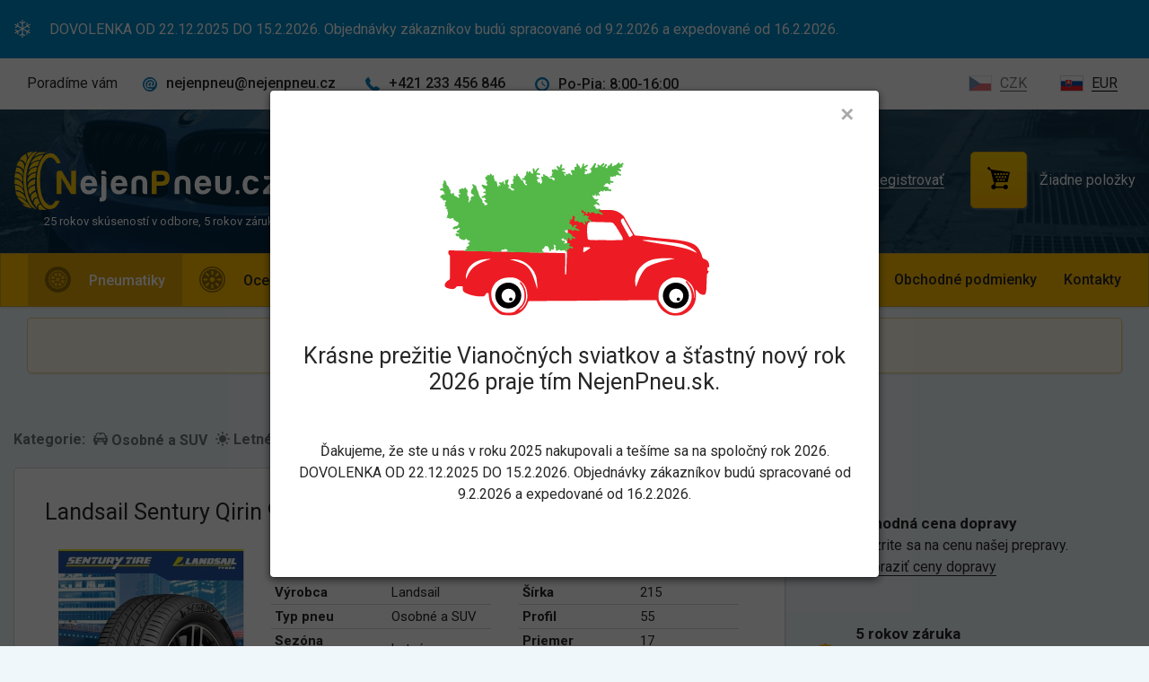

--- FILE ---
content_type: text/html; charset=utf-8
request_url: https://www.nejenpneu.sk/556905-landsail-sentury-qirin-990/
body_size: 7098
content:
<!DOCTYPE html>
<html lang="cs">
<head>
    <meta charset="utf-8">
    <meta http-equiv="X-UA-Compatible" content="IE=Edge">
    <meta name="viewport" content="width=device-width,initial-scale=1.0,maximum-scale=1.0,user-scalable=no"/>
    <meta name="HandheldFriendly" content="true"/>
    <meta name="description" content="Lacné pneumatiky, disky a alu kola. Krátka dodacia doba, záruka 5 rokov.">

    <title>NejenPneu.sk | Landsail Sentury Qirin 990 XL 215/55 R17 98Y</title>

    <meta name="robots" content="index, follow">
    <meta name="google-site-verification" content="Y0FHxN6-xpQTuljBwRrHrpLDse6-YaTd-ZDtdI006JI" />

    <link rel="apple-touch-icon" sizes="180x180" href="https://static.nejenpneu.cz/base/favicons/apple-touch-icon.8dea0ad3a6b4.png">
    <link rel="icon" type="image/png" href="https://static.nejenpneu.cz/base/favicons/favicon-32x32.b9cdfc3c2bdd.png" sizes="32x32">
    <link rel="icon" type="image/png" href="https://static.nejenpneu.cz/base/favicons/favicon-16x16.f80be6c19ea3.png" sizes="16x16">
    <link rel="manifest" href="https://static.nejenpneu.cz/base/favicons/manifest.d56a77f68c44.json">
    <link rel="mask-icon" href="https://static.nejenpneu.cz/base/favicons/safari-pinned-tab.7393cc7292aa.svg" color="#007fbf">
    <meta name="theme-color" content="#ffffff">

    

    <meta property="og:title" content="NejenPneu.sk | Lacné pneumatiky, disky a alu kola.">
    <meta property="og:description" content="Lacné pneumatiky, disky a alu kola. Krátka dodacia doba, záruka 5 rokov.">
    <meta property="og:type" content="website">
    <meta property="og:url" content="https://www.nejenpneu.cz">
    <meta property="og:email" content="nejenpneu@nejenpneu.cz">

    
        <link rel="stylesheet" href="https://static.nejenpneu.cz/base/styles/main.89696ee0124e.css">
        <link rel="stylesheet" href="https://static.nejenpneu.cz/base/styles/tooltipster.bundle.min.b15ef2427054.css">
    

    <link href='https://fonts.googleapis.com/css?family=Roboto:400,500,700&subset=latin,latin-ext' rel='stylesheet' type='text/css'>

    <!-- Global site tag (gtag.js) - Google AdWords: 797684944 -->
    <script async src="https://www.googletagmanager.com/gtag/js?id=AW-797684944"></script>
    <script>
      window.dataLayer = window.dataLayer || [];
      function gtag(){dataLayer.push(arguments);}
      gtag('js', new Date());
      gtag('config', 'AW-797684944');
    </script>

    <script>
        (function(i,s,o,g,r,a,m){i['GoogleAnalyticsObject']=r;i[r]=i[r]||function(){
        (i[r].q=i[r].q||[]).push(arguments)},i[r].l=1*new Date();a=s.createElement(o),
        m=s.getElementsByTagName(o)[0];a.async=1;a.src=g;m.parentNode.insertBefore(a,m)
        })(window,document,'script','https://www.google-analytics.com/analytics.js','ga');

        ga('create', 'UA-19081058-2', 'auto', {'allowLinker': true});
        ga('require', 'linker');
        ga('linker:autoLink', ['www.nejenpneu.cz'] );

        ga('set', 'currencyCode', 'EUR');
        ga('require', 'ec');

        
ga('ec:addProduct', {
    'id': 'P556905',
    'name': 'Landsail Sentury Qirin 990 XL 215/55 R17 98Y',
    'category': 'Osobné a SUV',
    'brand': 'Landsail',
    'price': '71.50'
});

ga('ec:setAction', 'detail');

gtag('event', 'page_view', {
    'send_to': 'AW-797684944',
    'ecomm_pagetype': 'detail',
    'ecomm_prodid': 'P556905',
    'ecomm_totalvalue': '71.50'
});


        ga('send', 'pageview');
    </script>

    <!-- Google Tag Manager -->
    <script>(function(w,d,s,l,i){w[l]=w[l]||[];w[l].push({'gtm.start':
    new Date().getTime(),event:'gtm.js'});var f=d.getElementsByTagName(s)[0],
    j=d.createElement(s),dl=l!='dataLayer'?'&l='+l:'';j.async=true;j.src=
    'https://www.googletagmanager.com/gtm.js?id='+i+dl;f.parentNode.insertBefore(j,f);
    })(window,document,'script','dataLayer','GTM-MB9RSM');</script>
    <!-- End Google Tag Manager -->
</head>
<body id="product">

<header>

    

    <div class="announcement">
        <div class="container">
            <div class="table">
                <div class="table-cell vcenter">
                    <i class="icon-snowflake announcement__icon"></i>
                </div>
                <div class="table-cell vcenter">
                    DOVOLENKA OD 22.12.2025 DO 15.2.2026.
                    Objednávky zákazníkov budú spracované od 9.2.2026 a expedované od 16.2.2026.
                </div>
            </div>
        </div>
    </div>




























    <nav class="upper-menu container-fluid">
        <div class="container">
            <div class="pull-left hidden-md">
                <div class="inline vcenter hidden-lg">
                    <span class="text-blackish">
                        Poradíme vám
                    </span>
                </div>
                <div class="inline vcenter">
                    <a href="mailto:nejenpneu@nejenpneu.cz">
                        <span class="icon inline vcenter"><i class="icon-at-symbol-inside-a-circle"></i></span>
                        <span class="text inline vcenter text-semibold">nejenpneu@nejenpneu.cz</span>
                    </a>
                </div>
                <div class="inline vcenter">
                    <a href="tel:+421233456846">
                        <span class="icon inline vcenter"><i class="icon-phone-receiver"></i></span>
                        <span class="text inline vcenter text-semibold">+421 233 456 846</span>
                    </a>
                </div>
                <div class="inline vcenter">
                    <span class="href">
                        <span class="icon inline vcenter"><i class="icon-clock"></i></span>
                        <span class="text inline vcenter text-semibold noborder">Po-Pia: 8:00-16:00</span>
                    </span>
                </div>
            </div>
            <div class="pull-right language-hrefs">
                
                    <a href="https://www.nejenpneu.cz/556905-landsail-sentury-qirin-990/" class="inline vcenter">
                        <img src="https://static.nejenpneu.cz/base/img/flag_of_the_czech_republic.675b5be563b8.svg" alt="Vlajka České Republiky" width="26" class="inline vcenter">
                        <span class="inline vcenter">CZK</span>
                    </a>
                
                
                    <a href="https://www.nejenpneu.sk/556905-landsail-sentury-qirin-990/" class="inline vcenter  active">
                        <img src="https://static.nejenpneu.cz/base/img/flag_of_slovakia.f430be3df980.svg" alt="Vlajka Slovenska" width="26" class="inline vcenter">
                        <span class="inline vcenter">EUR</span>
                    </a>
                
            </div>
            <div class="clearfix"></div>
        </div>
    </nav>
    <div class="header">
        <div class="container">
            <a href="/" class="nomargin nopadding noborder inline vcenter">
                <div class="logo-container pull-left sk">
                    <img src="https://static.nejenpneu.cz/base/img/logo_white.d42d97981490.svg" alt="NejenPneu.sk logo" width="297" height="65">
                    <p class="claim text-white">25 rokov skúseností v odbore, 5 rokov záruka</p>
                </div>
            </a>
            <div class="pull-right">
                
                    <a href="/zakaznik/prihlasenie/?next=/556905-landsail-sentury-qirin-990/" class="inline vcenter text-white login">
                        <span class="icon inline vcenter">
                            <i class="icon-user"></i>
                        </span>
                        <span class="text inline vcenter">Prihlásiť sa</span>
                    </a>
                    <a href="/zakaznik/registracia/" class="inline vcenter text-white login">
                        <span class="icon inline vcenter">
                            <i class="icon-user-register"></i>
                        </span>
                        <span class="text inline vcenter">Registrovať</span>
                    </a>
                
                <a href="/kosik/" class="inline vcenter nomargin cart">
                    <span class="btn btn-orange inline vcenter">
                        <i class="icon-basket text-black"></i>
                    </span>
                    <div id="cart-summary" class="inline">
                        
                            
                                <span class="inline vcenter text-white">Žiadne položky</span>
                            
                        
                    </div>
                </a>
                <a href="" id="menu-btn" class="inline vcenter">
                    <span class="inline vcenter"><span class="line"></span><span class="line"></span><span class="line"></span></span>
                    <span class="inline vcenter">Menu</span>
                </a>
            </div>
            <div class="clearfix"></div>
        </div>
    </div>
</header>

    
    <nav class="container-fluid orange">
        <div class="container">
            <div class="categories pull-left">
                <a href="/" class="inline vcenter active">
                    <i class="icon-car-wheel inline vcenter"></i>
                    <span class="text inline vcenter text-blackish text-semibold">Pneumatiky</span>
                </a>
                <a href="/ocelove-disky/" class="inline vcenter">
                    <i class="icon-rames inline vcenter"></i>
                    <span class="text inline vcenter text-blackish text-semibold">Oceľové disky</span>
                </a>
                <a href="/alu-kola/" class="inline vcenter">
                    <i class="icon-vehicle-wheel inline vcenter"></i>
                    <span class="text inline vcenter text-blackish text-semibold">ALU kola</span>
                </a>
            </div>
            <div class="hrefs pull-right">

                <a href="/obchodne-podmienky/#h5"
                   class="inline text-blackish vcenter text-semibold"><span>Cena dopravy</span></a>
                <a href="/obchodne-podmienky/"
                   class="inline text-blackish vcenter text-semibold"><span>Obchodné podmienky</span></a>
                <a href="/kontakt/" class="inline text-blackish vcenter text-semibold"><span>Kontakty</span></a>
            </div>
        </div>
    </nav>


<nav class="mobile">
    <div class="pull-right"><a href="" class="close">&#215;</a></div>

    <div class="clearfix"></div>

    <div class="content">
        <ul>
            <li><a href="/" class="inline text-blackish vcenter text-semibold"><span>Úvod</span></a></li>

            <li><a href="/obchodne-podmienky/#h5" class="inline text-blackish vcenter text-semibold"><span>Cena dopravy</span></a></li>
            <li><a href="/obchodne-podmienky/" class="inline text-blackish vcenter text-semibold"><span>Obchodné podmienky</span></a></li>
            <li><a href="/kontakt/" class="inline text-blackish vcenter text-semibold"><span>Kontakty</span></a></li>
        </ul>

        
            <ul>
                <li>
                    <a href="/zakaznik/prihlasenie/?next=/556905-landsail-sentury-qirin-990/" class="inline text-blackish vcenter text-semibold">
                        <span class="icon inline vcenter">
                            <i class="icon-user"></i>
                        </span>
                        <span class="inline vcenter">Prihlásiť sa</span>
                    </a>
                </li>
                <li>
                    <a href="/zakaznik/registracia/" class="inline text-blackish vcenter text-semibold">
                        <span class="icon inline vcenter">
                            <i class="icon-user-register"></i>
                        </span>
                        <span class="inline vcenter">Registrovať</span>
                    </a>
                </li>
            </ul>
        
    </div>
</nav>

    



    


<section class="container-fluid nopadding promo-sk">
    <div class="container">
        <div class="messages-container">
            <div class="box-warning">
                <img src="https://static.nejenpneu.cz/base/img/flag_of_slovakia.f430be3df980.svg" alt="Vlajka Slovenska" width="44" class="inline vcenter">
                
                    <strong>Dodáváme aj na&nbsp;Slovensko! Platcom DPH dodáme tovar bez&nbsp;DPH.</strong>
                
            </div>
        </div>
    </div>
</section>




    <section class="container">
        <div class="row">
            <div class="col-wide notpadding breadcrumbs-nav">
                <strong>
                    Kategorie: <span><i class="icon-type-1 inline vcenter"></i> <span class="inline vcenter">Osobné a SUV</span></span>
                    <span><i class="icon-season-1 inline vcenter"></i> Letné</span>
                </strong>
            </div>
        </div>
        <div class="row">
            <div class="col-wide notpadding inline vtop">
                <section class="box notmargin nobmargin same-padding">
                    
                        <h1>Landsail Sentury Qirin 990 XL 215/55 R17 98Y</h1>

                        <div class="row">
                            <div class="col-photo notpadding inline vtop">
                                <div class="photo">
                                    


    
        <a href="/media/images/full/64ace7af-9164-4289-8120-9730e0d0afb1.jpg" rel="group">
            
        <img src="/media/images/thumb/aef23985-8e05-4afa-b440-3af98d512a95.jpg" alt="Obrázek produktu">
    
        </a>
    



                                    
                                </div>

                                
                                    <div class="energy-tag">
                                        <strong>Energetický štítok:</strong>
                                        
                                            <img src="/tire-label/556905-landsail-sentury-qirin-990.svg" alt="Energetický štítok" width="210">
                                        
                                    </div>
                                
                            </div>
                            <div class="col-content notpadding inline vtop">
                                <div class="parameters">
                                    <h3>Technické parametre:</h3>
                                    <div class="tables-container">
                                        <table class="parameters">
                                            <tbody>
                                            <tr>
                                                <td class="label">Výrobca</td>
                                                <td>Landsail</td>
                                            </tr>
                                            <tr>
                                                <td class="label">Typ pneu</td>
                                                <td>Osobné a SUV</td>
                                            </tr>
                                            
                                                <tr>
                                                    <td class="label">Sezóna (obdobie)</td>
                                                    <td>
                                                        
                                                            Letné
                                                        
                                                    </td>
                                                </tr>
                                            
                                            
                                                <tr>
                                                    <td class="label">Dezén</td>
                                                    <td>Sentury Qirin 990</td>
                                                </tr>
                                            
                                            <tr>
                                                <td class="label">Rozmer</td>
                                                <td>215/55 R17</td>
                                            </tr>
                                            
                                            </tbody>
                                        </table>

                                        <table class="parameters">
                                            <tbody>
                                            
                                                <tr>
                                                    <td class="label">Šírka</td>
                                                    <td>215</td>
                                                </tr>
                                            
                                            
                                                <tr>
                                                    <td class="label">Profil</td>
                                                    <td>55</td>
                                                </tr>
                                            
                                            
                                                <tr>
                                                    <td class="label">Priemer</td>
                                                    <td>17</td>
                                                </tr>
                                            
                                            
                                                <tr>
                                                    <td class="label">Záťažový index</td>
                                                    <td>98 – do 750 kg</td>
                                                </tr>
                                                <tr>
                                                    <td class="label">Rýchlostný index</td>
                                                    <td>Y – 300 km/h</td>
                                                </tr>
                                            
                                            
                                                <tr>
                                                    <td class="label">Kód EAN</td>
                                                    <td>8859295839985</td>
                                                </tr>
                                            
                                            </tbody>
                                        </table>

                                        <div class="clearfix"></div>
                                    </div>

                                    <br>

                                    

                                    
                                </div>

                                <div class="price-box">
                                    
                                        <p>Produkt sa už nepredáva.</p>
                                    
                                </div>

                            


                                
                                    <div class="description">
                                        <h3 class="nobmargin">Pneumatiky LANDSAIL získavajú veľmi dobré hodnotenie</h3>
                                        <p>Pneumatiky LANDSAIL sú prémiovou značkou za veľmi dobré ceny. Medzi našimi zákazníkmi sú medzi tými najobľúbenejšími práve vďaka dobrému pomeru cena/výkon a ich hodnotenie tomu zodpovedajú. Ak máte záujem o pneumatiky prémiovej kvality, ale nechcete platiť plnú cenu, odporúčame LANDSAIL.</p>
                                        <p><strong>Landsail je tiež výrobcom pneumatík pre letectvo</strong>. Ich produktový rad v letectve zahŕňa hlavne pneumatiky pre podvozky lietadiel Boeing 737 - 700/800/900.</p>

                                        <p>Pneumatiky značky Landsail vyrába jedna z najväčších spoločností na svete zaoberajúca sa výrobou pneumatík Qingdao Sentury Tire Co., Ltd .. Cieľom spoločnosti Qingdao Sentury Tire bolo vyrábať pneumatiky vysokej kvality a preto <strong> spĺňa požiadavky IS09001, ISO / TS 16949, IS014001 a OHSA18001. Firma naďalej investuje nemalé finančné prostriedky do vývoja nových produktov.</strong></p>

                                        <p>Konštrukcia pneumatiky a nová špeciálna zmes, zaisťujú tejto pneumatike vynikajúcu priľnavosťou za všetkých jazdných podmienok s minimálnym valivým odporom - čo má v konečnom dôsledku vplyv na nižšej spotrebe paliva. Túto pneumatiku ocenia najmä vodiči, ktorí hľadajú kvalitné pneumatiku za prijateľnú cenu.</p>

                                        <p>Špecializuje sa tiež na výrobu pretekárskych pneumatík pre F4 či Dakar.</p>
                                    </div>
                                
                            </div>
                        </div>
                    
                </section>
            </div>
            <aside class="col-narrow inline vtop">
                
                    <div class="promo">
                        <i class="inline vcenter icon-delivery text-orange"></i>
                        <p class="inline vcenter">
                            <strong>Výhodná cena dopravy</strong> <br>
                            Pozrite sa na cenu našej prepravy. <br>
                            <a href="/obchodne-podmienky/#h5">Zobraziť ceny dopravy</a>
                        </p>
                    </div>
                    <div class="promo">
                        <i class="inline vcenter icon-badge text-orange"></i>
                        <p class="inline vcenter">
                            <strong>5 rokov záruka</strong> <br>
                            Poskytujeme nadštandardnú záruku 5&nbsp;rokov na všetky pneumatiky.
                        </p>
                    </div>
                    <div class="verified text-center">
                        <a href="https://obchody.heureka.sk/nejenpneu-sk/recenze/" target="_blank" class="noborder"><img src="https://static.nejenpneu.cz/base/img/heureka-sk.47ed902f9d5e.svg" alt="" width="105"></a>
                    </div>
                
            </aside>
        </div>
    </section>

    
        <section class="container similar-products notpadding" id="podobne-produkty">
            <div class="box notmargin">
                <h4 class="bigger">Ako alternatívu odporúčame</h4>
                <div class="items-container">
                    
                        


<div class="item" data-id="657268" data-default-stock="4">
    <a href="/657268-landsail-rapiddragon-xl/">
        <div class="product-info">
            <table class="plain">
                <tr>
                    <td>
                        LANDSAIL
                    </td>
                    <td class="text-right text-blue">
                        €&nbsp;62,59
                    </td>
                </tr>
                <tr>
                    <td>
                        RAPIDDRAGON XL
                    </td>
                    <td class="text-right text-blue">
                        s DPH
                    </td>
                </tr>
            </table>
        </div>
        
            <div class="image-container" style="background-image: url('/media/images/thumb/6391cfb8-54dd-41b7-bc86-3f1629765f7f.jpg')">
        
            
                <div class="pull-left">
                    <div class="info"><i class="icon-fuel-service"></i>&nbsp;B</div>
                    <div class="info"><i class="icon-raindrops-falling-of-a-black-cloud"></i>&nbsp;B</div>
                    <div class="info"><i class="icon-volume-up-interface-symbol"></i>&nbsp;72</div>
                </div>
            

            
                <div class="tag red">
                    <i class="icon-tag inline vcenter"></i>
                    <span class="inline vcenter">OBLÚBENÉ</span>
                </div>
            
            
        </div>
    </a>
    <div class="data">
        <div class="pull-left">
            <p>215/55 R17 98W</p>
            
                <p class="text-green text-semibold">
                    Skladom 20&nbsp;ks
                </p>
            
        </div>
        <div class="pull-right">
            <div class="btn add-to-basket">
                <i class="icon-basket"></i>
            </div>
        </div>
        <div class="clearfix"></div>
        
            <p class="text-green text-semibold">
                <small>

    Dodanie do 10&nbsp;prac. dní

</small>
            </p>
        
    </div>
</div>

                    
                </div>
            </div>
        </section>
    

    

<div id="product-overlay" class="overlay">
    <div class="modal added-to-cart">
        <div class="modal-header"><a href="" class="close">&#x2715;</a></div>
        <div class="modal-content">
            <h2>Pridali ste do košíka</h2>

            <div class="product">

            </div>
        </div>

        <div class="modal-content nopadding">
            <hr>
        </div>

        <div class="modal-content actions">
            <a href="" class="btn btn-secondary pull-left close">&lt; &nbsp;Pokračovať v nákupe</a>
            <a href="/kosik/" class="btn pull-right">Prejsť do košíka&nbsp; &gt;</a>
            <div class="clearfix"></div>
        </div>
    </div>
</div>



    <div class="cookies ad-bar">
        <p class="cookies__text">Používaním týchto webových stránok súhlasíte s&nbsp;použitím&nbsp;súborov&nbsp;cookies.
            <span class="visible-sm"></span>
            <span class="nowrap">
                <a href="#" class="btn-sm cookies__accept destroy-cookies-bar">
                    Súhlasím
                </a>
                <a href="/cookies-podmienky/" target="_blank" class="cookies__href">
                    ďalšie informácie
                </a>
            </span>
        </p>
        <a href="#" class="destroy-cookies-bar cookies__href cookies__href--close hidden-sm">×</a>
    </div>

<footer class="container-fluid">
    <div class="container">
        <div class="row">
            <div class="col-4">
                <h2 class="text-regular">
                    Často navštevované
                </h2>
                <ul>
                    <li><a href="/">Úvod</a></li>
                    
                    <li><a href="/obchodne-podmienky/#h5">Cena dopravy</a></li>
                    <li><a href="/obchodne-podmienky/">Obchodné podmienky</a></li>

                    <li><a href="/kontakt/">Kontakt</a></li>
                </ul>
            </div>
            <div class="col-4">
                <h2>Kontakt</h2>
                <ul class="larger-text">
                    <li>
                        <span class="inline vcenter text-orange">
                            <i class="icon-clock"></i>
                        </span>
                        <span class="inline vcenter text-semibold">Po–Pia: 8:00–16:00</span>
                    </li>
                    <li>
                        <a href="mailto:nejenpneu@nejenpneu.cz" class="nobborder">
                            <span class="inline vcenter text-orange">
                                <i class="icon-at-symbol-inside-a-circle"></i>
                            </span>
                            <span class="inline vcenter text-semibold">nejenpneu@nejenpneu.cz</span>
                        </a>
                    </li>
                    <li>
                        <a href="tel:+421233456846" class="nobborder">
                            <span class="inline vcenter text-orange">
                                <i class="icon-phone-receiver"></i>
                            </span>
                            <span class="inline vcenter text-semibold">
                                +421 233 456 846
                            </span>
                        </a>
                    </li>
                </ul>
            </div>
            <div class="col-4">
                <h2>Overené zákazníkmi</h2>
                <a href="https://obchody.heureka.sk/nejenpneu-sk/recenze/" target="_blank" class="noborder"><img src="https://static.nejenpneu.cz/base/img/heureka-sk.47ed902f9d5e.svg" alt="" width="105"></a>
            </div>
        </div>
        <p class="copy text-center">
            &copy; 2017 NejenPneu.sk Všetky práva vyhradené.
        </p>
    </div>
</footer>

<script src="https://ajax.googleapis.com/ajax/libs/jquery/2.2.4/jquery.min.js"></script>
<script src="https://static.nejenpneu.cz/base/scripts/jquery-ui.min.bfccb4e648e9.js"></script>
<script src="https://static.nejenpneu.cz/base/scripts/tooltipster.bundle.min.386e03a71bd6.js"></script>

    <script src="https://static.nejenpneu.cz/base/scripts/main-sk.dc27f173ebd5.js"></script>


    

    <script src="https://static.nejenpneu.cz/base/scripts/jquery.fancybox.pack.b6d003456376.js"></script>
    <link rel="stylesheet" href="https://static.nejenpneu.cz/base/styles/fancybox/jquery.fancybox.75b28fd48cb3.css" type="text/css" media="screen">

    <script>
    $(function() {
        var product = $('#product');
        product.find('.photo a').fancybox();
        product.find('.energy-tag a').fancybox();
    });
    </script>







    <div id="christmas-modal" class="overlay active christmas-modal">
        <div class="modal">
            <div class="modal-header"><a href="" class="close">&#x2715;</a></div>
            <div class="modal-content">
                <img src="https://static.nejenpneu.cz/base/img/christmas.33d8e5584f92.svg" alt="">
                <h1>
                    Krásne prežitie Vianočných sviatkov a šťastný nový rok 2026 praje tím NejenPneu.sk.
                </h1>
                <p><br></p>
                <p>
                    Ďakujeme, že ste u&nbsp;nás v&nbsp;roku 2025 nakupovali a&nbsp;tešíme sa na spoločný rok&nbsp;2026.
                    DOVOLENKA OD 22.12.2025 DO 15.2.2026.
                    Objednávky zákazníkov budú spracované od 9.2.2026 a expedované od 16.2.2026.
                </p>
            </div>
        </div>
    </div>
    <script>
        $(function () {
            function setCookie(cname, cvalue, exminutes) {
              const d = new Date();
              d.setTime(d.getTime() + (exminutes*60*1000));
              let expires = "expires="+ d.toUTCString();
              document.cookie = cname + "=" + cvalue + ";" + expires + ";path=/;SameSite=None;Secure";
            }

            let $christmasModal = $('#christmas-modal');
            $christmasModal.modal();
            $christmasModal.on('afterclose', function () {
                setCookie('acknowledged_christmas2023', '1', 30);
            });
        });
    </script>


<script src="https://www.nejenpneu.cz/s/[base64].js" async></script>
</body>
</html>


--- FILE ---
content_type: image/svg+xml
request_url: https://www.nejenpneu.sk/tire-label/556905-landsail-sentury-qirin-990.svg
body_size: 8873
content:
<!-- Generator: Adobe Illustrator 19.2.1, SVG Export Plug-In . SVG Version: 6.00 Build 0)  --><!DOCTYPE svg PUBLIC "-//W3C//DTD SVG 1.1//EN" "http://www.w3.org/Graphics/SVG/1.1/DTD/svg11.dtd">
<svg xmlns="http://www.w3.org/2000/svg" xmlns:xlink="http://www.w3.org/1999/xlink" version="1.1" x="0px" y="0px" viewBox="0 0 596.9 875.5" style="enable-background:new 0 0 596.9 875.5;" xml:space="preserve">
<style type="text/css">
	.st0{fill:#FFFFFF;}
	.st1{clip-path:url(#SVGID_2_);fill:none;stroke:#009BDB;stroke-width:4.2117;}
	.st2{fill:none;stroke:#000000;stroke-width:1.4039;stroke-dasharray:5.5538,5.5538;}
	.st3{fill:none;stroke:#000000;stroke-width:1.4039;stroke-dasharray:5.6465,5.6465;}
	.st4{fill:none;stroke:#000000;stroke-width:1.4039;stroke-dasharray:5.492,5.492;}
	.st5{fill:none;stroke:#000000;stroke-width:1.4039;stroke-dasharray:5.6605,5.6605;}
	.st6{fill:none;stroke:#000000;stroke-width:1.4039;stroke-dasharray:5.4471,5.4471;}
	.st7{fill:none;stroke:#000000;stroke-width:1.4039;stroke-dasharray:5.61,5.61;}
	.st8{fill:none;stroke:#000000;stroke-width:1.4039;stroke-dasharray:5.8739,5.8739;}
	.st9{fill:#00A651;}
	.st10{fill:none;stroke:#000000;stroke-width:2.0834;}
	.st11{fill:none;stroke:#000000;stroke-width:1.0417;}
	.st12{fill:#50B848;}
	.st13{clip-path:url(#SVGID_4_);fill:none;stroke:#000000;stroke-width:2.0834;}
	.st14{fill:#BFD730;}
	.st15{clip-path:url(#SVGID_6_);fill:none;stroke:#000000;stroke-width:2.0834;}
	.st16{fill:#FFF200;}
	.st17{clip-path:url(#SVGID_8_);fill:none;stroke:#000000;stroke-width:2.0834;}
	.st18{fill:#FDB913;}
	.st19{fill:#F37021;}
	.st20{fill:#ED1C24;}
	.st21{clip-path:url(#SVGID_10_);fill:none;stroke:#000000;stroke-width:2.0834;}
	.st23{font-size:30.8857px;}
	.st24{clip-path:url(#SVGID_12_);fill:none;stroke:#009BDB;stroke-width:9.8273;}
	.st25{fill:none;stroke:#009BDB;stroke-width:9.8273;}
	.st26{fill:none;stroke:#009BDB;stroke-width:2.8078;}
	.st27{fill:none;stroke:#000000;stroke-width:1.4039;stroke-dasharray:5.7447,5.7447;}
	.st28{fill:none;stroke:#000000;stroke-width:1.4039;stroke-dasharray:5.7476,5.7476;}
	.st29{clip-path:url(#SVGID_14_);fill:none;stroke:#009BDB;stroke-width:9.8273;}
	.st30{clip-path:url(#SVGID_16_);fill:#009BDB;}
	.st31{clip-path:url(#SVGID_16_);fill:none;stroke:#FFFFFF;stroke-width:9.8273;}
	.st32{clip-path:url(#SVGID_16_);fill:none;stroke:#009BDB;stroke-width:9.8273;}
	.st33{clip-path:url(#SVGID_18_);fill:#009BDB;}
	.st34{clip-path:url(#SVGID_20_);fill:none;stroke:#009BDB;stroke-width:2.2462;stroke-miterlimit:10;}
	.st35{clip-path:url(#SVGID_20_);fill:#009BDB;}
	.st36{fill:#034EA2;}
	.st37{font-size:36.5013px;}
	.st38{font-family:'HelveticaNeue-Bold', 'Helvetica Neue', 'Helvetica', 'Arial', sans-serif;}
	.st38{font-weight: bold;}
	.st39{font-size:56.1558px;}
	.st40{display:none;}
	.st41{display:inline;}
	.st42{fill:none;stroke:#000000;stroke-width:14.039;stroke-linecap:round;stroke-linejoin:round;}
	.st43{display:inline;fill:none;stroke:#FFFFFF;stroke-width:11.2312;stroke-linecap:round;stroke-linejoin:round;}
	.st44{fill:none;stroke:#FFFFFF;stroke-width:11.2312;stroke-linecap:round;stroke-linejoin:round;}
	.st53{font-size:21px;}
	.st54{fill:none;stroke:#FFFFFF;stroke-width:11.2312;stroke-linecap:round;stroke-linejoin:round;}
	.st55{fill:none;stroke:#000000;stroke-width:14.039;stroke-linecap:round;stroke-linejoin:round;}
	.st56{display:inline;fill:none;stroke:#FFFFFF;stroke-width:11.2312;stroke-linecap:round;stroke-linejoin:round;}
	.st57{fill:none;stroke:#FFFFFF;stroke-width:11.231;stroke-linecap:round;stroke-linejoin:round;}
</style>
<g id="Layer_1">
	<rect x="2.1" y="2.1" class="st0" width="592.7" height="871.3"/>
	<g>
		<defs>
			<rect id="SVGID_1_" width="596.9" height="875.5"/>
		</defs>
		<clipPath id="SVGID_2_">
			<use xlink:href="#SVGID_1_" style="overflow:visible;"/>
		</clipPath>
		<rect x="2.1" y="2.1" class="st1" width="592.7" height="871.3"/>
	</g>
	<line class="st2" x1="96.6" y1="273.7" x2="324.3" y2="273.7"/>
	<line class="st3" x1="115.4" y1="317.5" x2="324.3" y2="317.5"/>
	<line class="st4" x1="132.1" y1="361.2" x2="324.3" y2="361.2"/>
	<line class="st5" x1="148.8" y1="405" x2="324.3" y2="405"/>
	<line class="st6" x1="166.3" y1="448.8" x2="324.3" y2="448.8"/>
	<line class="st7" x1="184.1" y1="492.6" x2="324.3" y2="492.6"/>
	<line class="st8" x1="201" y1="536.3" x2="324.3" y2="536.3"/>
	<polygon class="st9" points="41.9,255.2 41.9,292.1 78.4,292.1 96.6,273.6 78.4,255.2  "/>
	<path class="st10" d="M61.4,264.8L61.4,264.8l3.1,8.8h-6.2L61.4,264.8z M49.6,282.9h5.4l1.9-5.4h9l1.8,5.4h5.5l-9-24.1h-5.4   L49.6,282.9z"/>
	<g>
		<path class="st0" d="M58.7,258.8h5.4l9,24h-5.5l-1.8-5.4h-9l-1.9,5.4h-5.4L58.7,258.8z M58.2,273.6h6.2l-3-8.8h-0.1L58.2,273.6z"/>
	</g>
	<polygon class="st11" points="41.9,255.2 41.9,292.1 78.4,292.1 96.6,273.6 78.4,255.2  "/>
	<polygon class="st12" points="41.9,299 41.9,335.8 96.1,335.8 114.4,317.4 96.1,299  "/>
	<g>
		<defs>
			<rect id="SVGID_3_" width="596.9" height="875.5"/>
		</defs>
		<clipPath id="SVGID_4_">
			<use xlink:href="#SVGID_3_" style="overflow:visible;"/>
		</clipPath>
		<path class="st13" d="M74.3,306.7h5c1.9,0,3.6,0.5,3.6,2.8c0,2-1.4,2.9-3.2,2.9h-5.4V306.7z M69,326.6h11.7c4.3,0,8.5-2.1,8.5-7    c0-3-1.5-5.3-4.4-6.1c2.1-1,3.3-2.7,3.3-5c0-4.5-3.1-6-7.7-6H69V326.6z M74.3,315.9h5.8c2.3,0,3.8,1,3.8,3.4    c0,2.5-1.8,3.2-3.9,3.2h-5.7V315.9z"/>
	</g>
	<g>
		<path class="st0" d="M69,302.6h11.3c4.6,0,7.7,1.5,7.7,6c0,2.4-1.2,4-3.3,5c2.9,0.8,4.4,3.1,4.4,6.1c0,4.9-4.1,7-8.5,7H69V302.6z     M74.3,312.3h5.4c1.9,0,3.2-0.8,3.2-2.9c0-2.3-1.8-2.8-3.6-2.8h-5V312.3z M74.3,322.5h5.7c2.1,0,3.9-0.7,3.9-3.2    c0-2.5-1.5-3.4-3.8-3.4h-5.8V322.5z"/>
	</g>
	<polygon class="st11" points="41.9,299 41.9,335.8 96.1,335.8 114.4,317.4 96.1,299  "/>
	<polygon class="st14" points="41.9,342.7 41.9,379.6 113.4,379.6 131.7,361.2 113.4,342.7  "/>
	<g>
		<defs>
			<rect id="SVGID_5_" width="596.9" height="875.5"/>
		</defs>
		<clipPath id="SVGID_6_">
			<use xlink:href="#SVGID_5_" style="overflow:visible;"/>
		</clipPath>
		<path class="st15" d="M108.7,354.4c-0.6-5.6-5.1-8.7-10.4-8.7c-7.4,0-11.8,5.6-11.8,12.7c0,6.9,4.4,12.5,11.8,12.5    c5.9,0,10-3.8,10.6-9.8h-5.1c-0.4,3.2-2.2,5.4-5.5,5.4c-4.8,0-6.5-4-6.5-8.1c0-4.2,1.8-8.3,6.5-8.3c2.6,0,4.9,1.8,5.3,4.2H108.7z"/>
	</g>
	<g>
		<path class="st0" d="M103.6,354.4c-0.3-2.4-2.6-4.2-5.3-4.2c-4.7,0-6.5,4-6.5,8.3c0,4,1.8,8,6.5,8c3.2,0,5.1-2.2,5.5-5.4h5.1    c-0.5,6-4.7,9.8-10.6,9.8c-7.4,0-11.8-5.6-11.8-12.5c0-7.1,4.4-12.7,11.8-12.7c5.3,0,9.7,3.1,10.4,8.7H103.6z"/>
	</g>
	<polygon class="st11" points="41.9,342.7 41.9,379.6 113.4,379.6 131.7,361.2 113.4,342.7  "/>
	<polygon class="st16" points="41.9,386.5 41.9,423.3 130.7,423.3 149,404.9 130.7,386.5  "/>
	<g>
		<defs>
			<rect id="SVGID_7_" width="596.9" height="875.5"/>
		</defs>
		<clipPath id="SVGID_8_">
			<use xlink:href="#SVGID_7_" style="overflow:visible;"/>
		</clipPath>
		<path class="st17" d="M109.8,394.5h3.8c5.3,0,6.9,3.1,6.9,8c0,5.3-2.9,7.2-6,7.2h-4.7V394.5z M104.5,414.2h10.4    c7.3,0,10.9-5.2,10.9-12.2c0-8-4.7-11.9-10.9-11.9h-10.4V414.2z"/>
	</g>
	<g>
		<path class="st0" d="M104.5,390.1h10.4c6.2,0,10.9,3.9,10.9,11.9c0,7-3.6,12.2-10.9,12.2h-10.4V390.1z M109.8,409.7h4.7    c3.1,0,6-1.9,6-7.2c0-4.8-1.7-7.9-6.9-7.9h-3.8V409.7z"/>
	</g>
	<polygon class="st11" points="41.9,386.5 41.9,423.3 130.7,423.3 149,404.9 130.7,386.5  "/>
	<polygon class="st18" points="41.9,430.2 41.9,467.1 147.9,467.1 166.2,448.7 147.9,430.2  "/>
	<polygon class="st10" points="124.6,457.9 142.9,457.9 142.9,453.5 129.9,453.5 129.9,447.6 141.6,447.6 141.6,443.5 129.9,443.5    129.9,438.3 142.6,438.3 142.6,433.9 124.6,433.9  "/>
	<g>
		<path class="st0" d="M124.6,433.9h18v4.4h-12.7v5.2h11.7v4.1h-11.7v5.9h13v4.4h-18.3V433.9z"/>
	</g>
	<polygon class="st11" points="41.9,430.2 41.9,467.1 147.9,467.1 166.2,448.7 147.9,430.2  "/>
	<polygon class="st19" points="41.9,474 41.9,510.9 165.2,510.9 183.5,492.4 165.2,474  "/>
	<polygon class="st10" points="143.4,501.7 148.7,501.7 148.7,491.7 158.8,491.7 158.8,487.6 148.7,487.6 148.7,482.1 160.3,482.1    160.3,477.6 143.4,477.6  "/>
	<g>
		<path class="st0" d="M143.4,477.6h16.9v4.4h-11.6v5.6h10.1v4.1h-10.1v9.9h-5.3V477.6z"/>
	</g>
	<polygon class="st11" points="41.9,474 41.9,510.9 165.2,510.9 183.5,492.4 165.2,474  "/>
	<polygon class="st20" points="41.9,517.8 41.9,554.6 182.5,554.6 200.8,536.2 182.5,517.8  "/>
	<g>
		<defs>
			<rect id="SVGID_9_" width="596.9" height="875.5"/>
		</defs>
		<clipPath id="SVGID_10_">
			<use xlink:href="#SVGID_9_" style="overflow:visible;"/>
		</clipPath>
		<path class="st21" d="M172.7,545.4h3.4v-13H166v3.9h5.3c-0.3,3.3-2.3,5.2-5.7,5.2c-4.8,0-6.5-4-6.5-8.1c0-4.2,1.8-8.3,6.5-8.3    c2.5,0,4.5,1.4,5.1,4h5.1c-0.6-5.5-5.2-8.5-10.1-8.5c-7.4,0-11.8,5.6-11.8,12.7c0,6.9,4.4,12.5,11.8,12.5c2.3,0,4.8-0.9,6.6-3.3    L172.7,545.4z"/>
	</g>
	<g>
		<path class="st0" d="M172.2,542.7c-1.9,2.4-4.3,3.3-6.6,3.3c-7.4,0-11.8-5.6-11.8-12.5c0-7.1,4.4-12.7,11.8-12.7    c4.9,0,9.6,3,10.1,8.5h-5.1c-0.6-2.7-2.6-4-5.1-4c-4.7,0-6.5,4-6.5,8.2c0,4,1.8,8,6.5,8c3.4,0,5.4-1.9,5.7-5.2H166v-3.9h10.1v13    h-3.4L172.2,542.7z"/>
	</g>
	<polygon class="st11" points="41.9,517.8 41.9,554.6 182.5,554.6 200.8,536.2 182.5,517.8  "/>
	<g>
		<path d="M371.7,259.6h5l8.2,22.1h-5l-1.7-4.9h-8.2l-1.7,4.9h-4.9L371.7,259.6z M371.2,273.2h5.7l-2.8-8.1h-0.1L371.2,273.2z"/>
	</g>
	<g>
		<path d="M365.3,303.4h10.4c4.2,0,7,1.4,7,5.5c0,2.2-1.1,3.7-3,4.6c2.7,0.8,4,2.8,4,5.6c0,4.5-3.8,6.4-7.8,6.4h-10.7V303.4z     M370.2,312.3h4.9c1.7,0,3-0.8,3-2.6c0-2.1-1.6-2.5-3.3-2.5h-4.5V312.3z M370.2,321.7h5.2c1.9,0,3.6-0.6,3.6-2.9    c0-2.3-1.4-3.2-3.5-3.2h-5.3V321.7z"/>
	</g>
	<g>
		<path d="M379.4,354.6c-0.3-2.2-2.4-3.9-4.8-3.9c-4.4,0-6,3.7-6,7.6c0,3.7,1.6,7.4,6,7.4c3,0,4.6-2,5-4.9h4.7c-0.5,5.5-4.3,9-9.7,9    c-6.8,0-10.8-5.1-10.8-11.5c0-6.5,4-11.6,10.8-11.6c4.9,0,8.9,2.8,9.5,7.9H379.4z"/>
	</g>
	<g>
		<path d="M364.7,390.9h9.5c5.7,0,10,3.6,10,10.9c0,6.4-3.3,11.2-10,11.2h-9.5V390.9z M369.6,408.9h4.3c2.8,0,5.5-1.7,5.5-6.6    c0-4.4-1.5-7.3-6.4-7.3h-3.5V408.9z"/>
	</g>
	<g>
		<path d="M366.2,434.7h16.5v4.1H371v4.7h10.7v3.8H371v5.4h11.9v4.1h-16.7V434.7z"/>
	</g>
	<g>
		<path d="M367,478.5h15.5v4.1h-10.7v5.1h9.2v3.8h-9.2v9.1H367V478.5z"/>
	</g>
	<g>
		<path d="M380.4,541.8c-1.7,2.2-3.9,3-6.1,3c-6.8,0-10.8-5.1-10.8-11.5c0-6.5,4-11.6,10.8-11.6c4.5,0,8.8,2.8,9.3,7.8H379    c-0.6-2.4-2.4-3.7-4.7-3.7c-4.4,0-6,3.7-6,7.6c0,3.7,1.6,7.4,6,7.4c3.2,0,5-1.7,5.2-4.8h-4.9v-3.6h9.3v11.9h-3.1L380.4,541.8z"/>
	</g>
	<g>
		<defs>
			<rect id="SVGID_11_" width="596.9" height="875.5"/>
		</defs>
		<clipPath id="SVGID_12_">
			<use xlink:href="#SVGID_11_" style="overflow:visible;"/>
		</clipPath>
		<path class="st24" d="M552.2,222.9V77.2c0,0,0-31.8-31.8-31.8H383c0,0-31.8,0-31.8,31.8v145.6"/>
	</g>
	<line class="st25" x1="326.3" y1="592" x2="39.8" y2="592"/>
	<line class="st25" x1="557.1" y1="592" x2="346.2" y2="592"/>
	<line class="st25" x1="39.8" y1="217.9" x2="122.7" y2="217.9"/>
	<line class="st26" x1="41.2" y1="222.9" x2="41.2" y2="596.9"/>
	<line class="st26" x1="324.9" y1="220.9" x2="324.9" y2="586.7"/>
	<line class="st26" x1="347.6" y1="219.9" x2="347.6" y2="589"/>
	<line class="st27" x1="400" y1="273.7" x2="555.1" y2="273.7"/>
	<line class="st27" x1="400" y1="317.5" x2="555.1" y2="317.5"/>
	<line class="st27" x1="400" y1="361.2" x2="555.1" y2="361.2"/>
	<line class="st28" x1="399.9" y1="405" x2="555.1" y2="405"/>
	<line class="st27" x1="400" y1="448.8" x2="555.1" y2="448.8"/>
	<line class="st27" x1="400" y1="492.6" x2="555.1" y2="492.6"/>
	<line class="st27" x1="400" y1="536.3" x2="555.1" y2="536.3"/>
	<line class="st26" x1="555.7" y1="219.9" x2="555.7" y2="589"/>
	<g>
		<defs>
			<rect id="SVGID_13_" width="596.9" height="875.5"/>
		</defs>
		<clipPath id="SVGID_14_">
			<use xlink:href="#SVGID_13_" style="overflow:visible;"/>
		</clipPath>
		<path class="st29" d="M326.3,619.8H152.2c0,0-31.8,0-31.8,31.8v117.5c0,0,0,31.8,31.8,31.8h174.2"/>
	</g>
	<line class="st25" x1="552.2" y1="614.8" x2="552.2" y2="805.9"/>
	<line class="st26" x1="315.7" y1="616.2" x2="550.5" y2="616.2"/>
	<line class="st26" x1="315.7" y1="804.5" x2="550.5" y2="804.5"/>
	<g>
		<defs>
			<rect id="SVGID_15_" width="596.9" height="875.5"/>
		</defs>
		<clipPath id="SVGID_16_">
			<use xlink:href="#SVGID_15_" style="overflow:visible;"/>
		</clipPath>
		<path class="st30" d="M151.5,755.7L151.5,755.7 M177.3,654.1c2.5-2.1,4.9-3.5,7.4-4.3c-0.7,0-1.4,0.1-2.1,0.1    c-3,0.1-5.8,0.3-8.6,0.5c-0.8,0.1-1.7,0.1-2.5,0.2l-1,0.2c-1.5,0.2-0.8,0.1-2.1,0.3c-0.2,0-0.4,0.1-0.7,0.2    c2.4-0.2,10.2-0.7,10.2-0.7c-1.9,0.7-3.8,1.6-5.5,2.7l-12,1.4c-0.5,0.4-1,0.7-1.5,1.2c-0.4,0.4-0.8,0.8-1.2,1.2l0.2,0l11.3-1.3    c-1.4,1.2-2.7,2.5-3.9,4l-10.9,1.2c-0.1,0.2-0.2,0.4-0.4,0.5c-0.2,0.3-0.4,0.6-0.6,0.8c-0.6,0.9-1.3,1.8-1.9,2.8l0.3,0l10.1-1    c-1.1,1.6-2.1,3.4-3.1,5.2l-9.9,1h0c-0.7,1.5-1.3,3.1-1.9,4.8l0.1,0l9.3-0.8c-0.8,2-1.6,4-2.3,6.1l-9.2,0.8c-0.5,2-1.1,4-1.5,6    l0.1,0l8.8-0.6c-0.5,2.2-1,4.4-1.4,6.7l-8.7,0.6c-0.2,1.4-0.3,2.8-0.5,4.2c-0.1,0.6-0.1,1.2-0.2,1.8c0,0.2-0.1,0.5-0.1,0.7h0    c0,0.3,0,0.7-0.1,1l8.4-0.3c-0.2,1.9-0.3,3.9-0.4,5.8l-8.3,0.3c0,0,0,0,0,0l-0.1,0c0,0.6,0,1.2,0,1.8c0,1,0,2,0,3c0,0.7,0,1.3,0,2    h0.1c0,0.9,0.1,1.9,0.1,2.8h8.3c0.1,1.3,0.1,2.6,0.2,3.9h-8.4c0,0.2,0,0.4,0.1,0.6c0.1,0.7,0.2,1.4,0.2,2.1    c0.1,1.1,0.2,2.3,0.4,3.4l0.1,0c0.1,1,0.3,2,0.4,3l8.6,1c0.2,1.2,0.5,2.5,0.8,3.7l-8.7-0.9c0,0,0,0,0-0.1c0-0.1,0-0.2,0-0.2    c0,0.1,0,0.2,0,0.3c0.1,0.3,0.2,0.6,0.2,1c0.4,1.7,0.7,3.3,1.2,4.9l0,0c0.4,1.3,0.8,2.5,1.2,3.8l8.8,1.1c0.3,0.8,0.5,1.5,0.8,2.3    l-8.9-1.1c0.1,0.2,0.2,0.4,0.3,0.7c0.4,0.9,0.7,1.8,1.1,2.7c0.2,0.5,0.4,1,0.6,1.4l0.1,0c0.6,1.4,1.3,2.6,2,3.9l8.6,1.2    c0.2,0.5,0.5,1,0.8,1.5l-8.8-1.3c0.2,0.3,0.4,0.6,0.6,0.9c0.7,1,1.3,2,2,2.9c0.1,0.2,0.2,0.3,0.3,0.5l0.1,0c0.8,1,1.6,1.8,2.4,2.7    l8.2,1.4c0.4,0.4,0.7,0.9,1.1,1.2l-8.4-1.5c0.2,0.2,0.4,0.3,0.5,0.4c0.9,0.8,1.8,1.5,2.7,2.1c0.2,0.1,0.4,0.3,0.5,0.4    c0.1,0.1,0.3,0.1,0.4,0.2c1.7,1,3.4,1.8,5.2,2.2c0.5,0.1,1.1,0.2,1.6,0.3c1.9,0.1,6.3,0.7,10.1,1.1c-7.8-4.2-14.8-17.1-18.7-35.6    C153.7,703.8,161.3,667.6,177.3,654.1 M211.6,742.5c5.2-7.7,7.5-28.3,5.2-46c-2.3-17.7-8.4-25.9-13.6-18.2    c-5.2,7.7-7.5,28.3-5.2,46C200.3,742,206.4,750.1,211.6,742.5 M214.6,750.7c-6.5,9.7-14.2-0.6-17.1-22.8    c-2.9-22.3,0-48.1,6.6-57.8c6.5-9.7,14.2,0.6,17.1,22.8C224,715.1,221.1,741,214.6,750.7 M208.6,652.9c-1.4-0.2-4.3,0.2-6.5,1.8    l-11.5-1.4c1.3-1.1,2-1.6,3.3-2.2L208.6,652.9z M188.2,655.8l11.6,1.2c-0.4,0.3-0.7,0.7-1.1,1c-0.8,0.9-1.7,1.9-2.4,2.9l-11.1-1.2    C186.1,658.2,187.1,656.9,188.2,655.8 M193.9,665.1c-0.9,1.6-1.7,3.4-2.5,5.2l-11.1-1.1c0.7-1.8,1.5-3.6,2.3-5.2L193.9,665.1z     M189.7,675.2c-0.7,1.9-1.2,4-1.8,6.1l-11.2-0.8c0.5-2.1,1.1-4.1,1.7-6.1L189.7,675.2z M175.3,686.6l11.4,0.6    c-0.4,2.2-0.8,4.4-1.1,6.7l-11.4-0.6C174.5,691.1,174.9,688.9,175.3,686.6 M173.4,701.3l11.4,0.4c-0.1,1.9-0.3,3.8-0.3,5.7    l-11.3-0.3C173.2,705.2,173.3,703.3,173.4,701.3 M173.2,717h11.2c0,1.3,0.1,2.6,0.1,3.9h-11.2C173.3,719.7,173.3,718.3,173.2,717     M174.6,731.3l10.9-0.9c0.2,1.1,0.3,2.3,0.5,3.4l-10.8,1c0-0.1,0-0.2,0-0.3C174.9,733.5,174.8,732.4,174.6,731.3 M177.4,744.8    l10.4-1.1c0.2,0.7,0.3,1.4,0.5,2.1l-10.4,1.1C177.7,746.2,177.5,745.5,177.4,744.8 M180.9,755.8l10-1.3c0.2,0.5,0.3,0.9,0.5,1.4    l-10,1.3C181.3,756.7,181.1,756.2,180.9,755.8 M185.7,764.6l9.5-1.4c0.2,0.3,0.4,0.6,0.6,0.9l-9.5,1.3    C186.1,765.2,185.9,764.9,185.7,764.6 M231.1,688.3c-2.1-12.6-5.8-22.1-10.2-28.1c-4.5-6-8-7.5-8.2-7.7h0c0,0,0,0,0,0h0l-16-2.2    c0,0,0.5-0.4,2.2-0.6c0,0,0,0,0,0c-0.3,0-0.6,0-0.9,0c-1.8,0-4.1,0-6.6,0l0,0c0,0-0.1,0-0.1,0c0,0,0,0,0,0    c-2.9,0.7-5.7,2.1-8.3,4.2c-16.1,13.5-23.7,49.8-17,81c4,18.9,11.3,31.9,19.4,35.9c0.3,0,0.4,0,0.4,0c7.8,0.1,19.8-0.1,26.7-2.1    c2.7-0.8,4.8-2.4,6.1-3.8C230.4,752.3,236,717.9,231.1,688.3"/>
		<path class="st30" d="M247.7,742.1c-6.6-5.9-13.2-11.8-19.8-17.6h-9.2h-4.9v-4.9v-18.4v-4.9h4.9h9.2l19.8-17.6l8.2-7.3v11v56.1v11    L247.7,742.1z"/>
		<path class="st31" d="M247.7,742.1c-6.6-5.9-13.2-11.8-19.8-17.6h-9.2h-4.9v-4.9v-18.4v-4.9h4.9h9.2l19.8-17.6l8.2-7.3v11v56.1v11    L247.7,742.1z"/>
		<path class="st32" d="M321.4,222.9V77.2c0,0,0-31.8-31.8-31.8H152.2c0,0-31.8,0-31.8,31.8v145.6"/>
		<path class="st30" d="M153.5,209.1L153.5,209.1 M179.3,107.5c2.5-2.1,4.9-3.5,7.4-4.3c-0.7,0-1.4,0.1-2.1,0.1    c-3,0.1-5.8,0.3-8.6,0.5c-0.8,0.1-1.7,0.1-2.5,0.2l-1,0.2c-1.5,0.2-0.8,0.1-2.1,0.3c-0.2,0-0.4,0.1-0.7,0.2    c2.4-0.2,10.2-0.7,10.2-0.7c-1.9,0.7-3.8,1.6-5.5,2.7l-12,1.4c-0.5,0.4-1,0.7-1.5,1.2c-0.4,0.4-0.8,0.8-1.2,1.2l0.2,0l11.3-1.3    c-1.4,1.2-2.7,2.5-3.9,4l-10.9,1.2c-0.1,0.2-0.2,0.4-0.4,0.5c-0.2,0.3-0.4,0.6-0.6,0.8c-0.6,0.9-1.3,1.8-1.9,2.8l0.3,0l10.1-1    c-1.1,1.6-2.1,3.4-3.1,5.2l-9.9,1h0c-0.7,1.5-1.3,3.1-1.9,4.8l0.1,0l9.3-0.8c-0.8,2-1.6,4-2.3,6.1l-9.2,0.8c-0.5,2-1,4-1.5,6    l0.1,0l8.8-0.6c-0.5,2.2-1,4.4-1.4,6.7l-8.7,0.6c-0.2,1.4-0.3,2.8-0.5,4.2c-0.1,0.6-0.1,1.2-0.2,1.8c0,0.2-0.1,0.5-0.1,0.7h0    c0,0.3,0,0.7-0.1,1l8.4-0.3c-0.2,1.9-0.3,3.9-0.4,5.8l-8.3,0.3c0,0,0,0,0,0l-0.1,0c0,0.6,0,1.2,0,1.8c0,1,0,2,0,3c0,0.7,0,1.3,0,2    h0.1c0,0.9,0.1,1.9,0.1,2.8h8.3c0.1,1.3,0.1,2.6,0.2,3.9h-8.4c0,0.2,0,0.4,0.1,0.6c0.1,0.7,0.2,1.4,0.2,2.1    c0.1,1.1,0.2,2.3,0.4,3.4l0.1,0c0.1,1,0.3,2,0.4,3l8.6,1c0.2,1.2,0.5,2.5,0.8,3.7l-8.7-0.9c0,0,0,0,0-0.1c0-0.1,0-0.2,0-0.2    c0,0.1,0,0.2,0,0.3c0.1,0.3,0.2,0.6,0.2,1c0.4,1.7,0.8,3.3,1.2,4.9l0,0c0.4,1.3,0.8,2.5,1.2,3.8l8.8,1.1c0.3,0.8,0.5,1.5,0.8,2.3    l-8.9-1.1c0.1,0.2,0.2,0.4,0.3,0.7c0.4,0.9,0.7,1.8,1.1,2.7c0.2,0.5,0.4,1,0.6,1.4l0.1,0c0.6,1.4,1.3,2.6,2,3.9l8.6,1.2    c0.2,0.5,0.5,1,0.8,1.5l-8.8-1.4c0.2,0.3,0.4,0.6,0.6,0.9c0.7,1,1.3,2,2,2.9c0.1,0.2,0.2,0.3,0.3,0.5l0.1,0c0.8,1,1.6,1.8,2.4,2.7    l8.2,1.4c0.4,0.4,0.7,0.9,1.1,1.2l-8.4-1.5c0.2,0.2,0.4,0.3,0.5,0.4c0.9,0.8,1.8,1.5,2.7,2.1c0.2,0.1,0.4,0.3,0.5,0.4    c0.1,0.1,0.3,0.1,0.4,0.2c1.7,1,3.4,1.8,5.2,2.2c0.5,0.1,1.1,0.2,1.6,0.3c1.9,0.1,6.3,0.7,10.1,1.1c-7.8-4.2-14.8-17.1-18.7-35.6    C155.6,157.2,163.3,121,179.3,107.5 M213.6,195.8c5.2-7.7,7.5-28.3,5.2-46c-2.3-17.7-8.4-25.9-13.6-18.2c-5.2,7.7-7.5,28.3-5.2,46    C202.3,195.4,208.4,203.5,213.6,195.8 M216.6,204c-6.5,9.6-14.2-0.6-17.1-22.8c-2.9-22.3,0-48.1,6.6-57.8    c6.5-9.7,14.2,0.6,17.1,22.8C226,168.5,223.1,194.4,216.6,204 M210.6,106.3c-1.4-0.2-4.3,0.2-6.5,1.8l-11.5-1.4    c1.3-1.1,2-1.6,3.3-2.2L210.6,106.3z M190.2,109.1l11.6,1.2c-0.4,0.3-0.7,0.6-1.1,1c-0.8,0.9-1.7,1.9-2.4,2.9l-11.1-1.2    C188.1,111.6,189.1,110.3,190.2,109.1 M195.9,118.5c-0.9,1.6-1.7,3.4-2.5,5.2l-11.1-1.1c0.7-1.8,1.5-3.6,2.3-5.2L195.9,118.5z     M191.7,128.6c-0.7,1.9-1.2,4-1.8,6.1l-11.2-0.8c0.5-2.1,1.1-4.1,1.7-6.1L191.7,128.6z M177.3,140l11.4,0.6    c-0.4,2.2-0.8,4.4-1.1,6.7l-11.4-0.6C176.5,144.5,176.9,142.2,177.3,140 M175.4,154.7l11.4,0.4c-0.1,1.9-0.3,3.8-0.3,5.7    l-11.3-0.3C175.2,158.6,175.3,156.7,175.4,154.7 M175.2,170.4h11.2c0,1.3,0.1,2.6,0.1,3.9h-11.2    C175.3,173,175.3,171.7,175.2,170.4 M176.6,184.7l10.9-0.9c0.2,1.1,0.3,2.3,0.5,3.4l-10.8,1c0-0.1,0-0.2,0-0.3    C176.9,186.8,176.7,185.8,176.6,184.7 M179.3,198.2l10.4-1.1c0.2,0.7,0.3,1.4,0.5,2.1l-10.4,1.1    C179.7,199.6,179.5,198.9,179.3,198.2 M182.9,209.2l10-1.3c0.2,0.5,0.3,0.9,0.5,1.4l-10,1.3C183.3,210,183.1,209.6,182.9,209.2     M187.7,218l9.5-1.4c0.2,0.3,0.4,0.6,0.6,0.9l-9.5,1.3C188.1,218.6,187.9,218.3,187.7,218 M233.1,141.7    c-2.1-12.6-5.8-22.1-10.2-28.1c-4.5-6-8-7.5-8.2-7.7h0c0,0,0,0,0,0h0l-16-2.2c0,0,0.5-0.4,2.2-0.6c0,0,0,0,0,0c-0.3,0-0.6,0-0.9,0    c-1.8,0-4.1,0-6.6,0l0,0c0,0-0.1,0-0.1,0c0,0,0,0,0,0c-2.9,0.7-5.7,2.1-8.3,4.2c-16.1,13.5-23.7,49.8-17,80.9    c4,18.9,11.3,31.9,19.4,35.9c0.2,0,0.4,0,0.4,0c7.8,0.1,19.8-0.1,26.7-2.1c2.7-0.8,4.8-2.4,6.1-3.8    C232.4,205.7,238,171.3,233.1,141.7"/>
	</g>
	<polygon class="st0" points="212.9,64.7 212.9,158.7 296.7,158.7  "/>
	<g>
		<defs>
			<rect id="SVGID_17_" width="596.9" height="875.5"/>
		</defs>
		<clipPath id="SVGID_18_">
			<use xlink:href="#SVGID_17_" style="overflow:visible;"/>
		</clipPath>
		<path class="st33" d="M266.5,95.5h-26V77.7h26V95.5z M293.9,91.4l2.5-2.5c0,0-5.1-11.1-20.6-16.1V78c0,0,8.8,3.5,13.3,17.3    c0.3,1,0.6,2,0.9,3c1.5,5.6,3.1,12.6,3,17.5c0,0.6,0,1.1-0.1,1.7c-0.8,8.4-3.1,9.5-4.9,9.6c-1.2,0-2.3-0.4-3.3-1.9    c-1-1.4-2-4.1-2-8.4v-9.4c0-3.6-1.3-6.9-3.9-9c-1.9-1.6-5-2.5-7.6-2.8V78c0-2.9-2.4-5.3-5.3-5.3h-25c-2.9,0-5.3,2.4-5.3,5.3v54.2    h-2.7v5.9h41v-5.9h-2.7v-30.7c1.4,0.3,3.2,0.8,3.9,1.4c1.1,1,1.8,2.2,1.8,4.6v9.4c0,5.1,1.1,9,3,11.7c2,2.8,5,4.3,8,4.3h0.1    c5.5,0,10-5.2,10.6-14.9c0-0.7,0.1-1.4,0.1-2.1C298.7,107.9,295.8,97.4,293.9,91.4"/>
		<path class="st33" d="M392.2,209L392.2,209 M418.1,107.3c2.5-2.1,4.9-3.5,7.4-4.3c-0.7,0-1.4,0.1-2.1,0.1c-3,0.1-5.8,0.3-8.6,0.5    c-0.8,0.1-1.7,0.1-2.5,0.2l-1,0.2c-1.5,0.2-0.8,0.1-2.1,0.3c-0.2,0-0.4,0.1-0.7,0.2c2.4-0.2,10.2-0.7,10.2-0.7    c-1.9,0.7-3.8,1.6-5.5,2.7l-12,1.4c-0.5,0.4-1,0.7-1.5,1.2c-0.4,0.4-0.8,0.8-1.2,1.2l0.2,0L410,109c-1.4,1.2-2.7,2.5-3.9,4    l-10.9,1.2c-0.1,0.2-0.2,0.4-0.4,0.5c-0.2,0.3-0.4,0.6-0.6,0.8c-0.6,0.9-1.3,1.8-1.8,2.8l0.3,0l10.1-1c-1.1,1.6-2.1,3.4-3.1,5.2    l-9.9,1h0c-0.7,1.5-1.3,3.1-1.9,4.8l0.1,0l9.3-0.8c-0.8,2-1.6,4-2.3,6.1l-9.2,0.8c-0.5,2-1,4-1.5,6l0.1,0l8.8-0.6    c-0.5,2.2-1,4.4-1.4,6.7l-8.7,0.6c-0.2,1.4-0.3,2.8-0.5,4.2c-0.1,0.6-0.1,1.2-0.2,1.8c0,0.2-0.1,0.5-0.1,0.7h0c0,0.3,0,0.7,0,1    l8.4-0.3c-0.2,1.9-0.3,3.9-0.4,5.8l-8.3,0.3c0,0,0,0,0,0l-0.1,0c0,0.6,0,1.2,0,1.8c0,1,0,2,0,3c0,0.7,0,1.3,0,2h0.1    c0,0.9,0.1,1.9,0.1,2.8h8.3c0.1,1.3,0.1,2.6,0.2,3.9h-8.4c0,0.2,0,0.4,0.1,0.6c0.1,0.7,0.2,1.4,0.2,2.1c0.1,1.1,0.2,2.3,0.4,3.4    l0.1,0c0.1,1,0.3,2,0.4,3l8.6,1c0.2,1.2,0.5,2.5,0.8,3.7l-8.7-0.9c0,0,0,0,0-0.1c0-0.1,0-0.2,0-0.2c0,0.1,0,0.2,0,0.3    c0.1,0.3,0.2,0.6,0.2,1c0.4,1.7,0.8,3.3,1.2,4.9l0,0c0.4,1.3,0.8,2.5,1.2,3.8l8.8,1.1c0.3,0.8,0.5,1.5,0.8,2.3l-8.9-1.1    c0.1,0.2,0.2,0.4,0.3,0.7c0.4,0.9,0.7,1.8,1.1,2.7c0.2,0.5,0.4,1,0.6,1.4l0.1,0c0.6,1.4,1.3,2.6,2,3.9l8.6,1.2    c0.2,0.5,0.5,1,0.8,1.5l-8.8-1.4c0.2,0.3,0.4,0.6,0.6,0.9c0.7,1,1.3,2,2,2.9c0.1,0.2,0.2,0.3,0.3,0.5l0.1,0c0.8,1,1.6,1.8,2.4,2.7    l8.2,1.4c0.4,0.4,0.7,0.9,1.1,1.2l-8.4-1.5c0.2,0.2,0.4,0.3,0.5,0.4c0.9,0.8,1.8,1.5,2.7,2.1c0.2,0.1,0.4,0.3,0.5,0.4    c0.1,0.1,0.3,0.1,0.4,0.2c1.7,1,3.4,1.8,5.2,2.2c0.5,0.1,1.1,0.2,1.6,0.3c1.9,0.1,6.3,0.7,10.1,1.1c-7.8-4.2-14.8-17.1-18.7-35.6    C394.4,157.1,402,120.9,418.1,107.3 M452.3,195.7c5.2-7.7,7.5-28.3,5.2-46c-2.3-17.7-8.4-25.9-13.6-18.2c-5.2,7.7-7.5,28.3-5.2,46    C441,195.3,447.1,203.4,452.3,195.7 M455.3,203.9c-6.5,9.6-14.2-0.6-17.1-22.8c-2.9-22.3,0-48.1,6.6-57.8    c6.5-9.7,14.2,0.6,17.1,22.8C464.8,168.4,461.9,194.3,455.3,203.9 M449.4,106.2c-1.4-0.2-4.3,0.2-6.5,1.8l-11.5-1.4    c1.3-1.1,2-1.6,3.3-2.2L449.4,106.2z M428.9,109l11.6,1.2c-0.4,0.3-0.7,0.6-1.1,1c-0.8,0.9-1.7,1.9-2.4,2.9l-11.1-1.2    C426.9,111.5,427.9,110.2,428.9,109 M434.6,118.4c-0.9,1.6-1.7,3.4-2.5,5.2l-11.1-1.1c0.7-1.8,1.5-3.6,2.4-5.2L434.6,118.4z     M430.4,128.4c-0.7,1.9-1.3,4-1.8,6.1l-11.2-0.8c0.5-2.1,1.1-4.1,1.7-6.1L430.4,128.4z M416.1,139.9l11.4,0.6    c-0.4,2.2-0.8,4.4-1.1,6.7l-11.4-0.6C415.3,144.3,415.7,142.1,416.1,139.9 M414.2,154.6l11.4,0.4c-0.1,1.9-0.3,3.8-0.3,5.7    l-11.3-0.3C413.9,158.5,414.1,156.5,414.2,154.6 M414,170.3h11.2c0,1.3,0.1,2.6,0.1,3.9h-11.2C414.1,172.9,414,171.6,414,170.3     M415.4,184.6l10.9-0.9c0.2,1.1,0.3,2.3,0.5,3.4l-10.8,1c0-0.1,0-0.2,0-0.3C415.6,186.7,415.5,185.6,415.4,184.6 M418.1,198.1    l10.4-1.1c0.2,0.7,0.3,1.4,0.5,2.1l-10.4,1.1C418.5,199.4,418.3,198.7,418.1,198.1 M421.7,209l10-1.3c0.2,0.5,0.3,0.9,0.5,1.4    l-10,1.3C422.1,209.9,421.9,209.5,421.7,209 M426.5,217.9l9.5-1.4c0.2,0.3,0.4,0.6,0.6,0.9l-9.5,1.3    C426.8,218.4,426.7,218.2,426.5,217.9 M471.8,141.6c-2.1-12.6-5.8-22.1-10.2-28.1c0,0,0,0,0,0c-0.4-0.8-0.9-1.5-1.6-2.3    c-0.1-0.1-0.2-0.3-0.3-0.4c-0.1-0.2-0.3-0.2-0.5-0.4c-1.7-1.7-3.4-3-5.2-4c-0.2-0.1-0.4-0.4-0.7-0.5h0c0,0,0,0,0,0h0l-16-2.2    c0,0,0.5-0.4,2.2-0.6c0,0,0,0,0,0c-0.3,0-0.6,0-0.9,0c-1.8,0-4.1,0-6.6,0l0,0c0,0-0.1,0-0.1,0c0,0,0,0,0,0    c-2.9,0.7-5.7,2.1-8.3,4.2c-16.1,13.5-23.7,49.8-17,81c4,18.9,11.3,31.9,19.4,35.9c0.3,0,0.4,0,0.4,0c7.8,0.1,19.8-0.1,26.7-2.1    c2.7-0.8,4.8-2.4,6.1-3.8C471.1,205.5,476.7,171.2,471.8,141.6"/>
		<path class="st33" d="M481.9,182.7c2.6-3.1,7.1-3.6,10.2-1.1c3.1,2.5,3.5,7.1,0.9,10.2c-2.6,3.1-19.9,12.8-19.9,12.8    S479.3,185.8,481.9,182.7"/>
		<path class="st33" d="M480.8,206.5c3.6-1.7,8-0.2,9.7,3.3c1.7,3.6,0.2,7.9-3.5,9.7c-3.6,1.7-23.5,3.2-23.5,3.2    S477.2,208.3,480.8,206.5"/>
		<path class="st33" d="M374.4,182.7c-2.6-3.1-7.1-3.6-10.2-1.1c-3.1,2.5-3.5,7.1-0.9,10.2c2.6,3.1,19.9,12.8,19.9,12.8    S377,185.8,374.4,182.7"/>
		<path class="st33" d="M375.5,206.5c-3.6-1.7-8-0.2-9.7,3.3c-1.7,3.6-0.2,7.9,3.5,9.7c3.6,1.7,23.5,3.2,23.5,3.2    S379.1,208.3,375.5,206.5"/>
	</g>
	<polygon class="st0" points="451.7,67 451.7,164.9 543.4,164.9  "/>
	<g>
		<defs>
			<rect id="SVGID_19_" width="596.9" height="875.5"/>
		</defs>
		<clipPath id="SVGID_20_">
			<use xlink:href="#SVGID_19_" style="overflow:visible;"/>
		</clipPath>
		<path class="st34" d="M478.6,125.8c-1.9,2.3-5.4,2.7-7.7,0.8c-2.3-1.9-2.6-5.3-0.7-7.7c1.9-2.3,15-9.6,15-9.6    S480.5,123.5,478.6,125.8"/>
		<path class="st34" d="M484.2,150.2c-1.9,2.3-5.4,2.7-7.7,0.8c-2.3-1.9-2.6-5.3-0.7-7.7c1.9-2.3,15-9.6,15-9.6    S486.1,147.8,484.2,150.2"/>
		<path class="st34" d="M499.2,125.8c-1.9,2.3-5.4,2.7-7.7,0.8c-2.3-1.9-2.6-5.3-0.7-7.7c1.9-2.3,15-9.6,15-9.6    S501.1,123.5,499.2,125.8"/>
		<path class="st34" d="M504.8,150.2c-1.9,2.3-5.4,2.7-7.7,0.8c-2.3-1.9-2.6-5.3-0.7-7.7c1.9-2.3,15-9.6,15-9.6    S506.7,147.8,504.8,150.2"/>
		<path class="st34" d="M519.8,125.8c-1.9,2.3-5.4,2.7-7.7,0.8c-2.3-1.9-2.6-5.3-0.7-7.7c1.9-2.3,15-9.6,15-9.6    S521.7,123.5,519.8,125.8"/>
		<path class="st35" d="M541.5,105c0,0-0.7-11.5-17.7-9.6c0,0,4.2-9.5-5.2-12.7c0,0.1,1.7-9.2-9.3-9.7c-8.1-0.7-13.2,2.1-14.9,5.8    c0,0-23-2.3-18.1,12.7c0,0.1-20,0.1-12.7,13.5H541.5z"/>
	</g>
	<rect x="39.8" y="798.1" class="st36" width="71.7" height="47.8"/>
	<polygon class="st16" points="90.4,814 92,812.9 90.1,812.9 89.5,811.1 88.9,812.9 87,812.9 88.5,814 87.9,815.9 89.5,814.7    91,815.9  "/>
	<polygon class="st16" points="84.4,808.3 86,807.2 84.1,807.2 83.5,805.4 82.9,807.2 81,807.2 82.5,808.3 81.9,810.1 83.5,809    85,810.1  "/>
	<polygon class="st16" points="76.7,806.2 78.2,805.1 76.3,805.1 75.8,803.3 75.2,805.1 73.3,805.1 74.8,806.2 74.2,808.1    75.8,806.9 77.3,808.1  "/>
	<polygon class="st16" points="68.6,808.3 70.1,807.2 68.2,807.2 67.6,805.4 67,807.2 65.1,807.2 66.7,808.3 66.1,810.1 67.6,809    69.2,810.1  "/>
	<polygon class="st16" points="62.7,814.3 64.3,813.2 62.4,813.2 61.8,811.4 61.2,813.2 59.3,813.2 60.8,814.3 60.3,816.1 61.8,815    63.3,816.1  "/>
	<polygon class="st16" points="60.9,822.2 62.4,821.1 60.5,821.1 59.9,819.3 59.3,821.1 57.4,821.1 59,822.2 58.4,824 59.9,822.9    61.5,824  "/>
	<polygon class="st16" points="62.8,830.3 64.3,829.1 62.4,829.1 61.9,827.3 61.3,829.1 59.4,829.1 60.9,830.3 60.3,832.1    61.9,830.9 63.4,832.1  "/>
	<polygon class="st16" points="68.6,836 70.1,834.8 68.2,834.8 67.6,833 67,834.8 65.1,834.8 66.7,836 66.1,837.8 67.6,836.6    69.2,837.8  "/>
	<polygon class="st16" points="76.7,838.1 78.2,837 76.3,837 75.8,835.1 75.2,837 73.3,837 74.8,838.1 74.2,839.9 75.8,838.8    77.3,839.9  "/>
	<polygon class="st16" points="84.6,835.9 86.2,834.8 84.3,834.8 83.7,833 83.1,834.8 81.2,834.8 82.7,835.9 82.1,837.7 83.7,836.6    85.2,837.7  "/>
	<polygon class="st16" points="90.4,830.2 91.9,829.1 90,829.1 89.4,827.3 88.9,829.1 87,829.1 88.5,830.2 87.9,832 89.4,830.9    91,832  "/>
	<polygon class="st16" points="92.5,822.1 94.1,821 92.2,821 91.6,819.2 91,821 89.1,821 90.6,822.1 90,823.9 91.6,822.8    93.1,823.9  "/>

	<g>
		<defs>
			<rect id="SVGID_21_" width="596.9" height="875.5"/>
		</defs>
		<clipPath id="SVGID_22_">
			<use xlink:href="#SVGID_21_" style="overflow:visible;"/>
		</clipPath>
	</g>
</g>

<g id="fuel_label">
	<g id="fuel_G" display="none">
		<polygon class="st41" points="323.5,576 240.6,576 202.2,536.2 240.6,496.4 323.5,496.4   "/>
		<g class="st41">
			<path class="st0" d="M293.3,554.8c-4.2,5.4-9.6,7.4-14.9,7.4c-16.7,0-26.6-12.5-26.6-28.1c0-16.1,9.9-28.6,26.6-28.6     c11.1,0,21.5,6.8,22.8,19.1h-11.4c-1.4-6-5.8-9.1-11.4-9.1c-10.7,0-14.7,9.1-14.7,18.6c0,9,4,18.1,14.7,18.1     c7.7,0,12.2-4.2,12.9-11.7h-12v-8.9h22.7v29.3h-7.6L293.3,554.8z"/>
		</g>
	</g>
	<g id="fuel_F" display="none">
		<polygon class="st41" points="323.5,532.4 236.6,532.4 198.2,492.6 236.6,452.8 323.5,452.8   "/>
		<g class="st41">
			<path class="st0" d="M260.5,463.1h38v10h-26.1v12.5h22.7v9.2h-22.7v22.4h-11.9V463.1z"/>
		</g>
	</g>
	<g id="fuel_E" display="none">
		<polygon class="st41" points="323.5,489 236.6,489 198.2,449.2 236.6,409.5 323.5,409.5   "/>
		<g class="st41">
			<path class="st0" d="M258.4,419.8h40.5v10h-28.6v11.6h26.2v9.2h-26.2v13.3h29.2v10h-41.1V419.8z"/>
		</g>
	</g>
	<g id="fuel_D" display="none">
		<polygon class="st41" points="323.5,444.7 236.6,444.7 198.2,404.9 236.6,365.1 323.5,365.1   "/>
		<g class="st41">
			<path class="st0" d="M254.9,375.5h23.3c14,0,24.6,8.8,24.6,26.8c0,15.7-8,27.4-24.6,27.4h-23.3V375.5z M266.8,419.6h10.6     c6.9,0,13.5-4.2,13.5-16.2c0-10.9-3.8-17.9-15.6-17.9h-8.5V419.6z"/>
		</g>
	</g>
	<g id="fuel_C" display="none">
		<polygon class="st41" points="323.5,400.3 236.6,400.3 198.2,360.5 236.6,320.8 323.5,320.8   "/>
		<g class="st41">
			<path class="st0" d="M291,349.3c-0.8-5.4-5.9-9.5-11.8-9.5c-10.7,0-14.7,9.1-14.7,18.6c0,9,4,18.1,14.7,18.1     c7.3,0,11.4-5,12.3-12.1H303c-1.2,13.5-10.5,22.1-23.8,22.1c-16.8,0-26.6-12.5-26.6-28.1c0-16.1,9.9-28.6,26.6-28.6     c11.9,0,21.9,7,23.3,19.5H291z"/>
		</g>
	</g>
	<g id="fuel_B" display="">
		<polygon class="st41" points="323.5,357.3 236.6,357.3 198.2,317.5 236.6,277.7 323.5,277.7   "/>
		<g class="st41">
			<path class="st0" d="M256.3,288h25.5c10.3,0,17.3,3.3,17.3,13.4c0,5.3-2.7,9-7.4,11.3c6.6,1.9,9.9,7,9.9,13.7     c0,11-9.3,15.7-19.1,15.7h-26.2V288z M268.2,309.9h12c4.2,0,7.3-1.9,7.3-6.4c0-5.2-3.9-6.2-8.2-6.2h-11.1V309.9z M268.2,332.9     h12.7c4.7,0,8.8-1.5,8.8-7.1c0-5.5-3.5-7.7-8.6-7.7h-13V332.9z"/>
		</g>
	</g>
	<g id="fuel_A" display="none">
		<polygon points="323.6,313.5 236.7,313.5 198.2,273.7 236.7,233.9 323.6,233.9   "/>
		<g>
			<path class="st0" d="M271.9,244.2h12.2l20.2,54.1H292l-4.1-12.1h-20.2l-4.2,12.1h-12.1L271.9,244.2z M270.7,277.4h14l-6.8-19.9     h-0.2L270.7,277.4z"/>
		</g>
	</g>
</g>

<g id="wet_label">
	<g id="wet_G" display="none">
		<polygon class="st41" points="554.5,575.9 467.6,575.9 429.1,536.1 467.6,496.3 554.5,496.3   "/>
		<g class="st41">
			<path class="st0" d="M524.3,554.7c-4.2,5.4-9.6,7.4-14.9,7.4c-16.7,0-26.6-12.5-26.6-28.1c0-16.1,9.9-28.6,26.6-28.6     c11.1,0,21.5,6.8,22.8,19.1h-11.4c-1.4-6-5.8-9.1-11.4-9.1c-10.7,0-14.7,9.1-14.7,18.6c0,9,4,18.1,14.7,18.1     c7.7,0,12.2-4.2,12.9-11.7h-12v-8.9h22.7v29.3h-7.6L524.3,554.7z"/>
		</g>
	</g>
	<g id="wet_F" display="none">
		<polygon class="st41" points="554.4,532.5 467.5,532.5 429.1,492.7 467.5,452.9 554.4,452.9   "/>
		<g class="st41">
			<path class="st0" d="M491.4,463.2h38v10h-26.1v12.5H526v9.2h-22.7v22.4h-11.9V463.2z"/>
		</g>
	</g>
	<g id="wet_E" display="none">
		<polygon class="st41" points="554.4,488.8 467.5,488.8 429.1,449 467.5,409.2 554.4,409.2   "/>
		<g class="st41">
			<path class="st0" d="M489.3,419.5h40.5v10h-28.6v11.6h26.2v9.2h-26.2v13.3h29.2v10h-41.1V419.5z"/>
		</g>
	</g>
	<g id="wet_D" display="none">
		<polygon class="st41" points="554.4,445 467.5,445 429.1,405.2 467.5,365.4 554.4,365.4   "/>
		<g class="st41">
			<path class="st0" d="M485.8,375.8h23.3c14,0,24.6,8.8,24.6,26.8c0,15.7-8,27.4-24.6,27.4h-23.3V375.8z M497.7,419.9h10.6     c6.9,0,13.5-4.2,13.5-16.2c0-10.9-3.8-17.9-15.6-17.9h-8.5V419.9z"/>
		</g>
	</g>
	<g id="wet_C" display="none">
		<polygon class="st41" points="554.4,401.2 467.5,401.2 429.1,361.4 467.5,321.6 554.4,321.6   "/>
		<g class="st41">
			<path class="st0" d="M521.9,350.2c-0.8-5.4-5.9-9.5-11.8-9.5c-10.7,0-14.7,9.1-14.7,18.6c0,9,4,18.1,14.7,18.1     c7.3,0,11.4-5,12.3-12.1h11.5c-1.2,13.5-10.5,22.1-23.8,22.1c-16.7,0-26.6-12.5-26.6-28.1c0-16.1,9.9-28.6,26.6-28.6     c11.9,0,21.9,7,23.3,19.5H521.9z"/>
		</g>
	</g>
	<g id="wet_B" display="none">
		<polygon class="st41" points="554.4,357.3 467.5,357.3 429.1,317.5 467.5,277.7 554.4,277.7   "/>
		<g class="st41">
			<path class="st0" d="M487.2,288h25.5c10.3,0,17.3,3.3,17.3,13.4c0,5.3-2.7,9-7.4,11.3c6.6,1.9,9.9,7,9.9,13.7     c0,11-9.3,15.7-19.1,15.7h-26.2V288z M499.1,309.9h12.1c4.2,0,7.3-1.9,7.3-6.4c0-5.2-3.9-6.2-8.2-6.2h-11.1V309.9z M499.1,332.9     h12.7c4.7,0,8.8-1.5,8.8-7.1c0-5.5-3.5-7.7-8.6-7.7h-13V332.9z"/>
		</g>
	</g>
	<g id="wet_A" display="">
		<polygon points="554.5,313.5 467.6,313.5 429.2,273.7 467.6,233.9 554.5,233.9   "/>
		<g>
			<path class="st0" d="M502.8,244.2H515l20.2,54.1h-12.4l-4.1-12.1h-20.2l-4.2,12.1h-12L502.8,244.2z M501.7,277.4h14l-6.8-19.9     h-0.2L501.7,277.4z"/>
		</g>
	</g>
</g>

<g id="noise" display="">
	<polygon points="547.3,750.1 384.7,750.1 346.2,710.3 384.7,670.6 547.3,670.6"/>
	<text transform="matrix(1 0 0 1 403.4424 728.1504)"><tspan x="0" y="0" class="st0 st38 st39" id="noise_value">70</tspan> <tspan x="78.1" y="0" class="st0 st38 st37">dB</tspan></text>

	<g>
		<path class="st55" d="M304.3,655.5c10.3,14.7,16.5,33.9,16.5,55c0,20.9-6.1,40.1-16.3,54.7 M286.2,670.6    c7.9,10.4,12.7,24.4,12.7,39.8c0,15.3-4.7,29.2-12.5,39.5 M268.8,685.6c5.5,6.1,9,14.9,9,24.8c0,9.7-3.3,18.4-8.6,24.4"/>

		<path id="level_1" display="none" class="st57" d="M268.8,685.6c5.5,6.1,9,14.9,9,24.8c0,9.7-3.3,18.4-8.6,24.4"/>
		<path id="level_2" class="st57" d="M286.2,670.6c7.9,10.4,12.7,24.4,12.7,39.8c0,15.3-4.7,29.2-12.5,39.5" display="none"/>
		<path id="level_3" class="st57" d="M304.3,655.5c10.3,14.7,16.5,33.9,16.5,55c0,20.9-6.1,40.1-16.3,54.7"/>
	</g>
</g>

<g id="eu_text">
	<text transform="matrix(1 0 0 1 245.8415 842.7997)" id="vehicle_class" class="st38 st53">C1</text>

	<path d="M130.9,842.8h-1.8v-10.7h-3.9v-1.4c2,0,3.9-0.5,4.3-2.8h1.4V842.8z"/>
	<path d="M136,833.1c-0.1-3,1.6-5.3,4.8-5.3c2.6,0,4.7,1.5,4.7,4.3c0,2.6-1.8,4-3.6,5.1c-1.9,1.1-3.8,2.1-4.2,3.9h7.7v1.6h-9.8    c0.3-3.5,2.1-4.8,4.2-6.1c2.5-1.6,3.8-2.5,3.8-4.6c0-1.6-1.3-2.7-2.9-2.7c-2.1,0-3,1.9-2.9,3.7H136z"/>
	<path d="M147.7,833.1c-0.1-3,1.6-5.3,4.8-5.3c2.6,0,4.7,1.5,4.7,4.3c0,2.6-1.8,4-3.6,5.1c-1.9,1.1-3.8,2.1-4.2,3.9h7.7v1.6h-9.8    c0.3-3.5,2.1-4.8,4.2-6.1c2.5-1.6,3.8-2.5,3.8-4.6c0-1.6-1.3-2.7-2.9-2.7c-2.1,0-3,1.9-2.9,3.7H147.7z"/>
	<path d="M159.4,833.1c-0.1-3,1.6-5.3,4.8-5.3c2.6,0,4.7,1.5,4.7,4.3c0,2.6-1.8,4-3.6,5.1c-1.9,1.1-3.8,2.1-4.2,3.9h7.7v1.6H159    c0.3-3.5,2.1-4.8,4.2-6.1c2.5-1.6,3.8-2.5,3.8-4.6c0-1.6-1.3-2.7-2.9-2.7c-2.1,0-3,1.9-2.9,3.7H159.4z"/>
	<path d="M176.1,827.4h1.5l-6.2,15.8h-1.5L176.1,827.4z"/>
	<path d="M178.1,833.1c-0.1-3,1.6-5.3,4.8-5.3c2.6,0,4.7,1.5,4.7,4.3c0,2.6-1.8,4-3.6,5.1c-1.9,1.1-3.8,2.1-4.2,3.9h7.7v1.6h-9.8    c0.3-3.5,2.1-4.8,4.2-6.1c2.5-1.6,3.8-2.5,3.8-4.6c0-1.6-1.3-2.7-2.9-2.7c-2.1,0-3,1.9-2.9,3.7H178.1z"/>
	<path d="M194.8,827.8c4.7,0,5,4.3,5,7.6c0,3.3-0.3,7.6-5,7.6c-4.7,0-5-4.3-5-7.6C189.8,832.1,190.1,827.8,194.8,827.8z     M194.8,841.5c3.1,0,3.1-3.8,3.1-6c0-2.2,0-6-3.1-6s-3.1,3.8-3.1,6C191.7,837.7,191.7,841.5,194.8,841.5z"/>
	<path d="M206.5,827.8c4.7,0,5,4.3,5,7.6c0,3.3-0.3,7.6-5,7.6c-4.7,0-5-4.3-5-7.6C201.5,832.1,201.8,827.8,206.5,827.8z     M206.5,841.5c3.1,0,3.1-3.8,3.1-6c0-2.2,0-6-3.1-6c-3.1,0-3.1,3.8-3.1,6C203.4,837.7,203.4,841.5,206.5,841.5z"/>
	<path d="M215.2,839.2c0.1,1.5,1.3,2.3,2.7,2.3c2.2,0,3.3-1.9,3.4-5.8l0,0c-0.7,1.3-2,2.1-3.5,2.1c-3,0-4.7-2-4.7-5    c0-2.9,2-4.9,4.9-4.9c2.8,0,5.1,1.5,5.1,7.1c0,5.2-1.6,8.1-5.2,8.1c-2.5,0-4.3-1.3-4.5-3.9H215.2z M217.9,829.4    c-2.1,0-2.9,1.7-2.9,3.5c0,1.6,1.2,3.2,3,3.2c1.9,0,3.1-1.5,3.1-3.3C221,831,219.9,829.4,217.9,829.4z"/>
	<path d="M229.9,836.1h10.5v1.7h-10.5V836.1z"/>
</g>


</svg>

--- FILE ---
content_type: image/svg+xml
request_url: https://static.nejenpneu.cz/base/img/info.5ceeaca57bd9.svg
body_size: 177
content:
<svg xmlns="http://www.w3.org/2000/svg" width="50" height="35.32" viewBox="0 0 50 35.32">
  <defs>
    <style>
      .cls-1 {
        fill: #f0f7fa;
        stroke: #c9d2d6;
        stroke-linejoin: round;
        stroke-width: 1px;
        fill-rule: evenodd;
      }
    </style>
  </defs>
  <path id="info.svg" class="cls-1" d="M220.429,1037.67H184v-34.34h36.429L233,1020.5Z" transform="translate(-183.5 -1002.84)"/>
</svg>


--- FILE ---
content_type: text/plain
request_url: https://www.google-analytics.com/j/collect?v=1&_v=j102&a=1016437163&t=pageview&cu=EUR&_s=1&dl=https%3A%2F%2Fwww.nejenpneu.sk%2F556905-landsail-sentury-qirin-990%2F&ul=en-us%40posix&dt=NejenPneu.sk%20%7C%20Landsail%20Sentury%20Qirin%20990%20XL%20215%2F55%20R17%2098Y&sr=1280x720&vp=1280x720&_u=aGBACEIJBAAAACAMI~&jid=862387588&gjid=1599947914&cid=1821227596.1769253342&tid=UA-19081058-2&_gid=92861548.1769253342&_r=1&_slc=1&pa=detail&pr1id=P556905&pr1nm=Landsail%20Sentury%20Qirin%20990%20XL%20215%2F55%20R17%2098Y&pr1ca=Osobn%C3%A9%20a%20SUV&pr1br=Landsail&pr1pr=71.50&z=423800542
body_size: -450
content:
2,cG-7C0NQYWLMD

--- FILE ---
content_type: application/javascript
request_url: https://static.nejenpneu.cz/base/scripts/main-sk.dc27f173ebd5.js
body_size: 57440
content:
!function(e){function t(r){if(n[r])return n[r].exports;var a=n[r]={i:r,l:!1,exports:{}};return e[r].call(a.exports,a,a.exports,t),a.l=!0,a.exports}var n={};t.m=e,t.c=n,t.i=function(e){return e},t.d=function(e,n,r){t.o(e,n)||Object.defineProperty(e,n,{configurable:!1,enumerable:!0,get:r})},t.n=function(e){var n=e&&e.__esModule?function(){return e.default}:function(){return e};return t.d(n,"a",n),n},t.o=function(e,t){return Object.prototype.hasOwnProperty.call(e,t)},t.p="",t(t.s=191)}([function(e,t,n){"use strict";function r(e,t,n,r,o,i,s,l){if(a(t),!e){var u;if(void 0===t)u=new Error("Minified exception occurred; use the non-minified dev environment for the full error message and additional helpful warnings.");else{var c=[n,r,o,i,s,l],p=0;u=new Error(t.replace(/%s/g,function(){return c[p++]})),u.name="Invariant Violation"}throw u.framesToPop=1,u}}var a=function(e){};e.exports=r},function(e,t,n){"use strict";var r=n(6),a=r;e.exports=a},function(e,t,n){"use strict";function r(e){for(var t=arguments.length-1,n="Minified React error #"+e+"; visit http://facebook.github.io/react/docs/error-decoder.html?invariant="+e,r=0;r<t;r++)n+="&args[]="+encodeURIComponent(arguments[r+1]);n+=" for the full message or use the non-minified dev environment for full errors and additional helpful warnings.";var a=new Error(n);throw a.name="Invariant Violation",a.framesToPop=1,a}e.exports=r},function(e,t,n){"use strict";function r(e){if(null===e||void 0===e)throw new TypeError("Object.assign cannot be called with null or undefined");return Object(e)}/*
object-assign
(c) Sindre Sorhus
@license MIT
*/
var a=Object.getOwnPropertySymbols,o=Object.prototype.hasOwnProperty,i=Object.prototype.propertyIsEnumerable;e.exports=function(){try{if(!Object.assign)return!1;var e=new String("abc");if(e[5]="de","5"===Object.getOwnPropertyNames(e)[0])return!1;for(var t={},n=0;n<10;n++)t["_"+String.fromCharCode(n)]=n;if("0123456789"!==Object.getOwnPropertyNames(t).map(function(e){return t[e]}).join(""))return!1;var r={};return"abcdefghijklmnopqrst".split("").forEach(function(e){r[e]=e}),"abcdefghijklmnopqrst"===Object.keys(Object.assign({},r)).join("")}catch(e){return!1}}()?Object.assign:function(e,t){for(var n,s,l=r(e),u=1;u<arguments.length;u++){n=Object(arguments[u]);for(var c in n)o.call(n,c)&&(l[c]=n[c]);if(a){s=a(n);for(var p=0;p<s.length;p++)i.call(n,s[p])&&(l[s[p]]=n[s[p]])}}return l}},function(e,t,n){"use strict";function r(e,t){return 1===e.nodeType&&e.getAttribute(h)===String(t)||8===e.nodeType&&e.nodeValue===" react-text: "+t+" "||8===e.nodeType&&e.nodeValue===" react-empty: "+t+" "}function a(e){for(var t;t=e._renderedComponent;)e=t;return e}function o(e,t){var n=a(e);n._hostNode=t,t[v]=n}function i(e){var t=e._hostNode;t&&(delete t[v],e._hostNode=null)}function s(e,t){if(!(e._flags&m.hasCachedChildNodes)){var n=e._renderedChildren,i=t.firstChild;e:for(var s in n)if(n.hasOwnProperty(s)){var l=n[s],u=a(l)._domID;if(0!==u){for(;null!==i;i=i.nextSibling)if(r(i,u)){o(l,i);continue e}p("32",u)}}e._flags|=m.hasCachedChildNodes}}function l(e){if(e[v])return e[v];for(var t=[];!e[v];){if(t.push(e),!e.parentNode)return null;e=e.parentNode}for(var n,r;e&&(r=e[v]);e=t.pop())n=r,t.length&&s(r,e);return n}function u(e){var t=l(e);return null!=t&&t._hostNode===e?t:null}function c(e){if(void 0===e._hostNode&&p("33"),e._hostNode)return e._hostNode;for(var t=[];!e._hostNode;)t.push(e),e._hostParent||p("34"),e=e._hostParent;for(;t.length;e=t.pop())s(e,e._hostNode);return e._hostNode}var p=n(2),d=n(13),f=n(58),h=(n(0),d.ID_ATTRIBUTE_NAME),m=f,v="__reactInternalInstance$"+Math.random().toString(36).slice(2),g={getClosestInstanceFromNode:l,getInstanceFromNode:u,getNodeFromInstance:c,precacheChildNodes:s,precacheNode:o,uncacheNode:i};e.exports=g},function(e,t,n){"use strict";var r=!("undefined"==typeof window||!window.document||!window.document.createElement),a={canUseDOM:r,canUseWorkers:"undefined"!=typeof Worker,canUseEventListeners:r&&!(!window.addEventListener&&!window.attachEvent),canUseViewport:r&&!!window.screen,isInWorker:!r};e.exports=a},function(e,t,n){"use strict";function r(e){return function(){return e}}var a=function(){};a.thatReturns=r,a.thatReturnsFalse=r(!1),a.thatReturnsTrue=r(!0),a.thatReturnsNull=r(null),a.thatReturnsThis=function(){return this},a.thatReturnsArgument=function(e){return e},e.exports=a},function(e,t,n){"use strict";var r=null;e.exports={debugTool:r}},function(e,t,n){"use strict";function r(){T.ReactReconcileTransaction&&C||c("123")}function a(){this.reinitializeTransaction(),this.dirtyComponentsLength=null,this.callbackQueue=d.getPooled(),this.reconcileTransaction=T.ReactReconcileTransaction.getPooled(!0)}function o(e,t,n,a,o,i){return r(),C.batchedUpdates(e,t,n,a,o,i)}function i(e,t){return e._mountOrder-t._mountOrder}function s(e){var t=e.dirtyComponentsLength;t!==g.length&&c("124",t,g.length),g.sort(i),y++;for(var n=0;n<t;n++){var r=g[n],a=r._pendingCallbacks;r._pendingCallbacks=null;var o;if(h.logTopLevelRenders){var s=r;r._currentElement.type.isReactTopLevelWrapper&&(s=r._renderedComponent),o="React update: "+s.getName(),console.time(o)}if(m.performUpdateIfNecessary(r,e.reconcileTransaction,y),o&&console.timeEnd(o),a)for(var l=0;l<a.length;l++)e.callbackQueue.enqueue(a[l],r.getPublicInstance())}}function l(e){if(r(),!C.isBatchingUpdates)return void C.batchedUpdates(l,e);g.push(e),null==e._updateBatchNumber&&(e._updateBatchNumber=y+1)}function u(e,t){C.isBatchingUpdates||c("125"),_.enqueue(e,t),b=!0}var c=n(2),p=n(3),d=n(56),f=n(11),h=n(61),m=n(14),v=n(26),g=(n(0),[]),y=0,_=d.getPooled(),b=!1,C=null,E={initialize:function(){this.dirtyComponentsLength=g.length},close:function(){this.dirtyComponentsLength!==g.length?(g.splice(0,this.dirtyComponentsLength),P()):g.length=0}},k={initialize:function(){this.callbackQueue.reset()},close:function(){this.callbackQueue.notifyAll()}},x=[E,k];p(a.prototype,v,{getTransactionWrappers:function(){return x},destructor:function(){this.dirtyComponentsLength=null,d.release(this.callbackQueue),this.callbackQueue=null,T.ReactReconcileTransaction.release(this.reconcileTransaction),this.reconcileTransaction=null},perform:function(e,t,n){return v.perform.call(this,this.reconcileTransaction.perform,this.reconcileTransaction,e,t,n)}}),f.addPoolingTo(a);var P=function(){for(;g.length||b;){if(g.length){var e=a.getPooled();e.perform(s,null,e),a.release(e)}if(b){b=!1;var t=_;_=d.getPooled(),t.notifyAll(),d.release(t)}}},w={injectReconcileTransaction:function(e){e||c("126"),T.ReactReconcileTransaction=e},injectBatchingStrategy:function(e){e||c("127"),"function"!=typeof e.batchedUpdates&&c("128"),"boolean"!=typeof e.isBatchingUpdates&&c("129"),C=e}},T={ReactReconcileTransaction:null,batchedUpdates:o,enqueueUpdate:l,flushBatchedUpdates:P,injection:w,asap:u};e.exports=T},function(e,t,n){"use strict";function r(e,t,n,r){this.dispatchConfig=e,this._targetInst=t,this.nativeEvent=n;var a=this.constructor.Interface;for(var o in a)if(a.hasOwnProperty(o)){var s=a[o];s?this[o]=s(n):"target"===o?this.target=r:this[o]=n[o]}var l=null!=n.defaultPrevented?n.defaultPrevented:!1===n.returnValue;return this.isDefaultPrevented=l?i.thatReturnsTrue:i.thatReturnsFalse,this.isPropagationStopped=i.thatReturnsFalse,this}var a=n(3),o=n(11),i=n(6),s=(n(1),["dispatchConfig","_targetInst","nativeEvent","isDefaultPrevented","isPropagationStopped","_dispatchListeners","_dispatchInstances"]),l={type:null,target:null,currentTarget:i.thatReturnsNull,eventPhase:null,bubbles:null,cancelable:null,timeStamp:function(e){return e.timeStamp||Date.now()},defaultPrevented:null,isTrusted:null};a(r.prototype,{preventDefault:function(){this.defaultPrevented=!0;var e=this.nativeEvent;e&&(e.preventDefault?e.preventDefault():"unknown"!=typeof e.returnValue&&(e.returnValue=!1),this.isDefaultPrevented=i.thatReturnsTrue)},stopPropagation:function(){var e=this.nativeEvent;e&&(e.stopPropagation?e.stopPropagation():"unknown"!=typeof e.cancelBubble&&(e.cancelBubble=!0),this.isPropagationStopped=i.thatReturnsTrue)},persist:function(){this.isPersistent=i.thatReturnsTrue},isPersistent:i.thatReturnsFalse,destructor:function(){var e=this.constructor.Interface;for(var t in e)this[t]=null;for(var n=0;n<s.length;n++)this[s[n]]=null}}),r.Interface=l,r.augmentClass=function(e,t){var n=this,r=function(){};r.prototype=n.prototype;var i=new r;a(i,e.prototype),e.prototype=i,e.prototype.constructor=e,e.Interface=a({},n.Interface,t),e.augmentClass=n.augmentClass,o.addPoolingTo(e,o.fourArgumentPooler)},o.addPoolingTo(r,o.fourArgumentPooler),e.exports=r},function(e,t,n){"use strict";var r={current:null};e.exports=r},function(e,t,n){"use strict";var r=n(2),a=(n(0),function(e){var t=this;if(t.instancePool.length){var n=t.instancePool.pop();return t.call(n,e),n}return new t(e)}),o=function(e,t){var n=this;if(n.instancePool.length){var r=n.instancePool.pop();return n.call(r,e,t),r}return new n(e,t)},i=function(e,t,n){var r=this;if(r.instancePool.length){var a=r.instancePool.pop();return r.call(a,e,t,n),a}return new r(e,t,n)},s=function(e,t,n,r){var a=this;if(a.instancePool.length){var o=a.instancePool.pop();return a.call(o,e,t,n,r),o}return new a(e,t,n,r)},l=function(e){var t=this;e instanceof t||r("25"),e.destructor(),t.instancePool.length<t.poolSize&&t.instancePool.push(e)},u=a,c=function(e,t){var n=e;return n.instancePool=[],n.getPooled=t||u,n.poolSize||(n.poolSize=10),n.release=l,n},p={addPoolingTo:c,oneArgumentPooler:a,twoArgumentPooler:o,threeArgumentPooler:i,fourArgumentPooler:s};e.exports=p},function(e,t,n){"use strict";function r(e){if(h){var t=e.node,n=e.children;if(n.length)for(var r=0;r<n.length;r++)m(t,n[r],null);else null!=e.html?p(t,e.html):null!=e.text&&f(t,e.text)}}function a(e,t){e.parentNode.replaceChild(t.node,e),r(t)}function o(e,t){h?e.children.push(t):e.node.appendChild(t.node)}function i(e,t){h?e.html=t:p(e.node,t)}function s(e,t){h?e.text=t:f(e.node,t)}function l(){return this.node.nodeName}function u(e){return{node:e,children:[],html:null,text:null,toString:l}}var c=n(32),p=n(28),d=n(40),f=n(74),h="undefined"!=typeof document&&"number"==typeof document.documentMode||"undefined"!=typeof navigator&&"string"==typeof navigator.userAgent&&/\bEdge\/\d/.test(navigator.userAgent),m=d(function(e,t,n){11===t.node.nodeType||1===t.node.nodeType&&"object"===t.node.nodeName.toLowerCase()&&(null==t.node.namespaceURI||t.node.namespaceURI===c.html)?(r(t),e.insertBefore(t.node,n)):(e.insertBefore(t.node,n),r(t))});u.insertTreeBefore=m,u.replaceChildWithTree=a,u.queueChild=o,u.queueHTML=i,u.queueText=s,e.exports=u},function(e,t,n){"use strict";function r(e,t){return(e&t)===t}var a=n(2),o=(n(0),{MUST_USE_PROPERTY:1,HAS_BOOLEAN_VALUE:4,HAS_NUMERIC_VALUE:8,HAS_POSITIVE_NUMERIC_VALUE:24,HAS_OVERLOADED_BOOLEAN_VALUE:32,injectDOMPropertyConfig:function(e){var t=o,n=e.Properties||{},i=e.DOMAttributeNamespaces||{},l=e.DOMAttributeNames||{},u=e.DOMPropertyNames||{},c=e.DOMMutationMethods||{};e.isCustomAttribute&&s._isCustomAttributeFunctions.push(e.isCustomAttribute);for(var p in n){s.properties.hasOwnProperty(p)&&a("48",p);var d=p.toLowerCase(),f=n[p],h={attributeName:d,attributeNamespace:null,propertyName:p,mutationMethod:null,mustUseProperty:r(f,t.MUST_USE_PROPERTY),hasBooleanValue:r(f,t.HAS_BOOLEAN_VALUE),hasNumericValue:r(f,t.HAS_NUMERIC_VALUE),hasPositiveNumericValue:r(f,t.HAS_POSITIVE_NUMERIC_VALUE),hasOverloadedBooleanValue:r(f,t.HAS_OVERLOADED_BOOLEAN_VALUE)};if(h.hasBooleanValue+h.hasNumericValue+h.hasOverloadedBooleanValue<=1||a("50",p),l.hasOwnProperty(p)){var m=l[p];h.attributeName=m}i.hasOwnProperty(p)&&(h.attributeNamespace=i[p]),u.hasOwnProperty(p)&&(h.propertyName=u[p]),c.hasOwnProperty(p)&&(h.mutationMethod=c[p]),s.properties[p]=h}}}),i=":A-Z_a-z\\u00C0-\\u00D6\\u00D8-\\u00F6\\u00F8-\\u02FF\\u0370-\\u037D\\u037F-\\u1FFF\\u200C-\\u200D\\u2070-\\u218F\\u2C00-\\u2FEF\\u3001-\\uD7FF\\uF900-\\uFDCF\\uFDF0-\\uFFFD",s={ID_ATTRIBUTE_NAME:"data-reactid",ROOT_ATTRIBUTE_NAME:"data-reactroot",ATTRIBUTE_NAME_START_CHAR:i,ATTRIBUTE_NAME_CHAR:i+"\\-.0-9\\u00B7\\u0300-\\u036F\\u203F-\\u2040",properties:{},getPossibleStandardName:null,_isCustomAttributeFunctions:[],isCustomAttribute:function(e){for(var t=0;t<s._isCustomAttributeFunctions.length;t++){if((0,s._isCustomAttributeFunctions[t])(e))return!0}return!1},injection:o};e.exports=s},function(e,t,n){"use strict";function r(){a.attachRefs(this,this._currentElement)}var a=n(149),o=(n(7),n(1),{mountComponent:function(e,t,n,a,o,i){var s=e.mountComponent(t,n,a,o,i);return e._currentElement&&null!=e._currentElement.ref&&t.getReactMountReady().enqueue(r,e),s},getHostNode:function(e){return e.getHostNode()},unmountComponent:function(e,t){a.detachRefs(e,e._currentElement),e.unmountComponent(t)},receiveComponent:function(e,t,n,o){var i=e._currentElement;if(t!==i||o!==e._context){var s=a.shouldUpdateRefs(i,t);s&&a.detachRefs(e,i),e.receiveComponent(t,n,o),s&&e._currentElement&&null!=e._currentElement.ref&&n.getReactMountReady().enqueue(r,e)}},performUpdateIfNecessary:function(e,t,n){e._updateBatchNumber===n&&e.performUpdateIfNecessary(t)}});e.exports=o},function(e,t,n){"use strict";var r=n(3),a=n(76),o=n(178),i=n(179),s=n(16),l=n(180),u=n(181),c=n(182),p=n(186),d=s.createElement,f=s.createFactory,h=s.cloneElement,m=r,v=function(e){return e},g={Children:{map:o.map,forEach:o.forEach,count:o.count,toArray:o.toArray,only:p},Component:a.Component,PureComponent:a.PureComponent,createElement:d,cloneElement:h,isValidElement:s.isValidElement,PropTypes:l,createClass:c,createFactory:f,createMixin:v,DOM:i,version:u,__spread:m};e.exports=g},function(e,t,n){"use strict";function r(e){return void 0!==e.ref}function a(e){return void 0!==e.key}var o=n(3),i=n(10),s=(n(1),n(80),Object.prototype.hasOwnProperty),l=n(78),u={key:!0,ref:!0,__self:!0,__source:!0},c=function(e,t,n,r,a,o,i){var s={$$typeof:l,type:e,key:t,ref:n,props:i,_owner:o};return s};c.createElement=function(e,t,n){var o,l={},p=null,d=null;if(null!=t){r(t)&&(d=t.ref),a(t)&&(p=""+t.key),void 0===t.__self?null:t.__self,void 0===t.__source?null:t.__source;for(o in t)s.call(t,o)&&!u.hasOwnProperty(o)&&(l[o]=t[o])}var f=arguments.length-2;if(1===f)l.children=n;else if(f>1){for(var h=Array(f),m=0;m<f;m++)h[m]=arguments[m+2];l.children=h}if(e&&e.defaultProps){var v=e.defaultProps;for(o in v)void 0===l[o]&&(l[o]=v[o])}return c(e,p,d,0,0,i.current,l)},c.createFactory=function(e){var t=c.createElement.bind(null,e);return t.type=e,t},c.cloneAndReplaceKey=function(e,t){return c(e.type,t,e.ref,e._self,e._source,e._owner,e.props)},c.cloneElement=function(e,t,n){var l,p=o({},e.props),d=e.key,f=e.ref,h=(e._self,e._source,e._owner);if(null!=t){r(t)&&(f=t.ref,h=i.current),a(t)&&(d=""+t.key);var m;e.type&&e.type.defaultProps&&(m=e.type.defaultProps);for(l in t)s.call(t,l)&&!u.hasOwnProperty(l)&&(void 0===t[l]&&void 0!==m?p[l]=m[l]:p[l]=t[l])}var v=arguments.length-2;if(1===v)p.children=n;else if(v>1){for(var g=Array(v),y=0;y<v;y++)g[y]=arguments[y+2];p.children=g}return c(e.type,d,f,0,0,h,p)},c.isValidElement=function(e){return"object"==typeof e&&null!==e&&e.$$typeof===l},e.exports=c},function(e,t,n){"use strict";e.exports=n(15)},function(e,t,n){"use strict";function r(e){return"button"===e||"input"===e||"select"===e||"textarea"===e}function a(e,t,n){switch(e){case"onClick":case"onClickCapture":case"onDoubleClick":case"onDoubleClickCapture":case"onMouseDown":case"onMouseDownCapture":case"onMouseMove":case"onMouseMoveCapture":case"onMouseUp":case"onMouseUpCapture":return!(!n.disabled||!r(t));default:return!1}}var o=n(2),i=n(33),s=n(34),l=n(38),u=n(67),c=n(68),p=(n(0),{}),d=null,f=function(e,t){e&&(s.executeDispatchesInOrder(e,t),e.isPersistent()||e.constructor.release(e))},h=function(e){return f(e,!0)},m=function(e){return f(e,!1)},v=function(e){return"."+e._rootNodeID},g={injection:{injectEventPluginOrder:i.injectEventPluginOrder,injectEventPluginsByName:i.injectEventPluginsByName},putListener:function(e,t,n){"function"!=typeof n&&o("94",t,typeof n);var r=v(e);(p[t]||(p[t]={}))[r]=n;var a=i.registrationNameModules[t];a&&a.didPutListener&&a.didPutListener(e,t,n)},getListener:function(e,t){var n=p[t];if(a(t,e._currentElement.type,e._currentElement.props))return null;var r=v(e);return n&&n[r]},deleteListener:function(e,t){var n=i.registrationNameModules[t];n&&n.willDeleteListener&&n.willDeleteListener(e,t);var r=p[t];if(r){delete r[v(e)]}},deleteAllListeners:function(e){var t=v(e);for(var n in p)if(p.hasOwnProperty(n)&&p[n][t]){var r=i.registrationNameModules[n];r&&r.willDeleteListener&&r.willDeleteListener(e,n),delete p[n][t]}},extractEvents:function(e,t,n,r){for(var a,o=i.plugins,s=0;s<o.length;s++){var l=o[s];if(l){var c=l.extractEvents(e,t,n,r);c&&(a=u(a,c))}}return a},enqueueEvents:function(e){e&&(d=u(d,e))},processEventQueue:function(e){var t=d;d=null,e?c(t,h):c(t,m),d&&o("95"),l.rethrowCaughtError()},__purge:function(){p={}},__getListenerBank:function(){return p}};e.exports=g},function(e,t,n){"use strict";function r(e,t,n){var r=t.dispatchConfig.phasedRegistrationNames[n];return g(e,r)}function a(e,t,n){var a=r(e,n,t);a&&(n._dispatchListeners=m(n._dispatchListeners,a),n._dispatchInstances=m(n._dispatchInstances,e))}function o(e){e&&e.dispatchConfig.phasedRegistrationNames&&h.traverseTwoPhase(e._targetInst,a,e)}function i(e){if(e&&e.dispatchConfig.phasedRegistrationNames){var t=e._targetInst,n=t?h.getParentInstance(t):null;h.traverseTwoPhase(n,a,e)}}function s(e,t,n){if(n&&n.dispatchConfig.registrationName){var r=n.dispatchConfig.registrationName,a=g(e,r);a&&(n._dispatchListeners=m(n._dispatchListeners,a),n._dispatchInstances=m(n._dispatchInstances,e))}}function l(e){e&&e.dispatchConfig.registrationName&&s(e._targetInst,null,e)}function u(e){v(e,o)}function c(e){v(e,i)}function p(e,t,n,r){h.traverseEnterLeave(n,r,s,e,t)}function d(e){v(e,l)}var f=n(18),h=n(34),m=n(67),v=n(68),g=(n(1),f.getListener),y={accumulateTwoPhaseDispatches:u,accumulateTwoPhaseDispatchesSkipTarget:c,accumulateDirectDispatches:d,accumulateEnterLeaveDispatches:p};e.exports=y},function(e,t,n){"use strict";var r={remove:function(e){e._reactInternalInstance=void 0},get:function(e){return e._reactInternalInstance},has:function(e){return void 0!==e._reactInternalInstance},set:function(e,t){e._reactInternalInstance=t}};e.exports=r},function(e,t,n){"use strict";function r(e,t,n,r){return a.call(this,e,t,n,r)}var a=n(9),o=n(43),i={view:function(e){if(e.view)return e.view;var t=o(e);if(t.window===t)return t;var n=t.ownerDocument;return n?n.defaultView||n.parentWindow:window},detail:function(e){return e.detail||0}};a.augmentClass(r,i),e.exports=r},function(e,t,n){"use strict";function r(e){for(var t=arguments.length-1,n="Minified React error #"+e+"; visit http://facebook.github.io/react/docs/error-decoder.html?invariant="+e,r=0;r<t;r++)n+="&args[]="+encodeURIComponent(arguments[r+1]);n+=" for the full message or use the non-minified dev environment for full errors and additional helpful warnings.";var a=new Error(n);throw a.name="Invariant Violation",a.framesToPop=1,a}e.exports=r},function(e,t,n){"use strict";var r={};e.exports=r},function(e,t,n){"use strict";function r(e){return Object.prototype.hasOwnProperty.call(e,m)||(e[m]=f++,p[e[m]]={}),p[e[m]]}var a,o=n(3),i=n(33),s=n(141),l=n(66),u=n(173),c=n(44),p={},d=!1,f=0,h={topAbort:"abort",topAnimationEnd:u("animationend")||"animationend",topAnimationIteration:u("animationiteration")||"animationiteration",topAnimationStart:u("animationstart")||"animationstart",topBlur:"blur",topCanPlay:"canplay",topCanPlayThrough:"canplaythrough",topChange:"change",topClick:"click",topCompositionEnd:"compositionend",topCompositionStart:"compositionstart",topCompositionUpdate:"compositionupdate",topContextMenu:"contextmenu",topCopy:"copy",topCut:"cut",topDoubleClick:"dblclick",topDrag:"drag",topDragEnd:"dragend",topDragEnter:"dragenter",topDragExit:"dragexit",topDragLeave:"dragleave",topDragOver:"dragover",topDragStart:"dragstart",topDrop:"drop",topDurationChange:"durationchange",topEmptied:"emptied",topEncrypted:"encrypted",topEnded:"ended",topError:"error",topFocus:"focus",topInput:"input",topKeyDown:"keydown",topKeyPress:"keypress",topKeyUp:"keyup",topLoadedData:"loadeddata",topLoadedMetadata:"loadedmetadata",topLoadStart:"loadstart",topMouseDown:"mousedown",topMouseMove:"mousemove",topMouseOut:"mouseout",topMouseOver:"mouseover",topMouseUp:"mouseup",topPaste:"paste",topPause:"pause",topPlay:"play",topPlaying:"playing",topProgress:"progress",topRateChange:"ratechange",topScroll:"scroll",topSeeked:"seeked",topSeeking:"seeking",topSelectionChange:"selectionchange",topStalled:"stalled",topSuspend:"suspend",topTextInput:"textInput",topTimeUpdate:"timeupdate",topTouchCancel:"touchcancel",topTouchEnd:"touchend",topTouchMove:"touchmove",topTouchStart:"touchstart",topTransitionEnd:u("transitionend")||"transitionend",topVolumeChange:"volumechange",topWaiting:"waiting",topWheel:"wheel"},m="_reactListenersID"+String(Math.random()).slice(2),v=o({},s,{ReactEventListener:null,injection:{injectReactEventListener:function(e){e.setHandleTopLevel(v.handleTopLevel),v.ReactEventListener=e}},setEnabled:function(e){v.ReactEventListener&&v.ReactEventListener.setEnabled(e)},isEnabled:function(){return!(!v.ReactEventListener||!v.ReactEventListener.isEnabled())},listenTo:function(e,t){for(var n=t,a=r(n),o=i.registrationNameDependencies[e],s=0;s<o.length;s++){var l=o[s];a.hasOwnProperty(l)&&a[l]||("topWheel"===l?c("wheel")?v.ReactEventListener.trapBubbledEvent("topWheel","wheel",n):c("mousewheel")?v.ReactEventListener.trapBubbledEvent("topWheel","mousewheel",n):v.ReactEventListener.trapBubbledEvent("topWheel","DOMMouseScroll",n):"topScroll"===l?c("scroll",!0)?v.ReactEventListener.trapCapturedEvent("topScroll","scroll",n):v.ReactEventListener.trapBubbledEvent("topScroll","scroll",v.ReactEventListener.WINDOW_HANDLE):"topFocus"===l||"topBlur"===l?(c("focus",!0)?(v.ReactEventListener.trapCapturedEvent("topFocus","focus",n),v.ReactEventListener.trapCapturedEvent("topBlur","blur",n)):c("focusin")&&(v.ReactEventListener.trapBubbledEvent("topFocus","focusin",n),v.ReactEventListener.trapBubbledEvent("topBlur","focusout",n)),a.topBlur=!0,a.topFocus=!0):h.hasOwnProperty(l)&&v.ReactEventListener.trapBubbledEvent(l,h[l],n),a[l]=!0)}},trapBubbledEvent:function(e,t,n){return v.ReactEventListener.trapBubbledEvent(e,t,n)},trapCapturedEvent:function(e,t,n){return v.ReactEventListener.trapCapturedEvent(e,t,n)},supportsEventPageXY:function(){if(!document.createEvent)return!1;var e=document.createEvent("MouseEvent");return null!=e&&"pageX"in e},ensureScrollValueMonitoring:function(){if(void 0===a&&(a=v.supportsEventPageXY()),!a&&!d){var e=l.refreshScrollValues;v.ReactEventListener.monitorScrollValue(e),d=!0}}});e.exports=v},function(e,t,n){"use strict";function r(e,t,n,r){return a.call(this,e,t,n,r)}var a=n(21),o=n(66),i=n(42),s={screenX:null,screenY:null,clientX:null,clientY:null,ctrlKey:null,shiftKey:null,altKey:null,metaKey:null,getModifierState:i,button:function(e){var t=e.button;return"which"in e?t:2===t?2:4===t?1:0},buttons:null,relatedTarget:function(e){return e.relatedTarget||(e.fromElement===e.srcElement?e.toElement:e.fromElement)},pageX:function(e){return"pageX"in e?e.pageX:e.clientX+o.currentScrollLeft},pageY:function(e){return"pageY"in e?e.pageY:e.clientY+o.currentScrollTop}};a.augmentClass(r,s),e.exports=r},function(e,t,n){"use strict";var r=n(2),a=(n(0),{}),o={reinitializeTransaction:function(){this.transactionWrappers=this.getTransactionWrappers(),this.wrapperInitData?this.wrapperInitData.length=0:this.wrapperInitData=[],this._isInTransaction=!1},_isInTransaction:!1,getTransactionWrappers:null,isInTransaction:function(){return!!this._isInTransaction},perform:function(e,t,n,a,o,i,s,l){this.isInTransaction()&&r("27");var u,c;try{this._isInTransaction=!0,u=!0,this.initializeAll(0),c=e.call(t,n,a,o,i,s,l),u=!1}finally{try{if(u)try{this.closeAll(0)}catch(e){}else this.closeAll(0)}finally{this._isInTransaction=!1}}return c},initializeAll:function(e){for(var t=this.transactionWrappers,n=e;n<t.length;n++){var r=t[n];try{this.wrapperInitData[n]=a,this.wrapperInitData[n]=r.initialize?r.initialize.call(this):null}finally{if(this.wrapperInitData[n]===a)try{this.initializeAll(n+1)}catch(e){}}}},closeAll:function(e){this.isInTransaction()||r("28");for(var t=this.transactionWrappers,n=e;n<t.length;n++){var o,i=t[n],s=this.wrapperInitData[n];try{o=!0,s!==a&&i.close&&i.close.call(this,s),o=!1}finally{if(o)try{this.closeAll(n+1)}catch(e){}}}this.wrapperInitData.length=0}};e.exports=o},function(e,t,n){"use strict";function r(e){var t=""+e,n=o.exec(t);if(!n)return t;var r,a="",i=0,s=0;for(i=n.index;i<t.length;i++){switch(t.charCodeAt(i)){case 34:r="&quot;";break;case 38:r="&amp;";break;case 39:r="&#x27;";break;case 60:r="&lt;";break;case 62:r="&gt;";break;default:continue}s!==i&&(a+=t.substring(s,i)),s=i+1,a+=r}return s!==i?a+t.substring(s,i):a}function a(e){return"boolean"==typeof e||"number"==typeof e?""+e:r(e)}var o=/["'&<>]/;e.exports=a},function(e,t,n){"use strict";var r,a=n(5),o=n(32),i=/^[ \r\n\t\f]/,s=/<(!--|link|noscript|meta|script|style)[ \r\n\t\f\/>]/,l=n(40),u=l(function(e,t){if(e.namespaceURI!==o.svg||"innerHTML"in e)e.innerHTML=t;else{r=r||document.createElement("div"),r.innerHTML="<svg>"+t+"</svg>";for(var n=r.firstChild;n.firstChild;)e.appendChild(n.firstChild)}});if(a.canUseDOM){var c=document.createElement("div");c.innerHTML=" ",""===c.innerHTML&&(u=function(e,t){if(e.parentNode&&e.parentNode.replaceChild(e,e),i.test(t)||"<"===t[0]&&s.test(t)){e.innerHTML=String.fromCharCode(65279)+t;var n=e.firstChild;1===n.data.length?e.removeChild(n):n.deleteData(0,1)}else e.innerHTML=t}),c=null}e.exports=u},function(e,t,n){"use strict";function r(e,t){return e===t?0!==e||0!==t||1/e==1/t:e!==e&&t!==t}function a(e,t){if(r(e,t))return!0;if("object"!=typeof e||null===e||"object"!=typeof t||null===t)return!1;var n=Object.keys(e),a=Object.keys(t);if(n.length!==a.length)return!1;for(var i=0;i<n.length;i++)if(!o.call(t,n[i])||!r(e[n[i]],t[n[i]]))return!1;return!0}var o=Object.prototype.hasOwnProperty;e.exports=a},function(e,t,n){"use strict";e.exports=n(126)},function(e,t,n){"use strict";function r(e,t){return Array.isArray(t)&&(t=t[1]),t?t.nextSibling:e.firstChild}function a(e,t,n){c.insertTreeBefore(e,t,n)}function o(e,t,n){Array.isArray(t)?s(e,t[0],t[1],n):m(e,t,n)}function i(e,t){if(Array.isArray(t)){var n=t[1];t=t[0],l(e,t,n),e.removeChild(n)}e.removeChild(t)}function s(e,t,n,r){for(var a=t;;){var o=a.nextSibling;if(m(e,a,r),a===n)break;a=o}}function l(e,t,n){for(;;){var r=t.nextSibling;if(r===n)break;e.removeChild(r)}}function u(e,t,n){var r=e.parentNode,a=e.nextSibling;a===t?n&&m(r,document.createTextNode(n),a):n?(h(a,n),l(r,a,t)):l(r,e,t)}var c=n(12),p=n(118),d=(n(4),n(7),n(40)),f=n(28),h=n(74),m=d(function(e,t,n){e.insertBefore(t,n)}),v=p.dangerouslyReplaceNodeWithMarkup,g={dangerouslyReplaceNodeWithMarkup:v,replaceDelimitedText:u,processUpdates:function(e,t){for(var n=0;n<t.length;n++){var s=t[n];switch(s.type){case"INSERT_MARKUP":a(e,s.content,r(e,s.afterNode));break;case"MOVE_EXISTING":o(e,s.fromNode,r(e,s.afterNode));break;case"SET_MARKUP":f(e,s.content);break;case"TEXT_CONTENT":h(e,s.content);break;case"REMOVE_NODE":i(e,s.fromNode)}}}};e.exports=g},function(e,t,n){"use strict";var r={html:"http://www.w3.org/1999/xhtml",mathml:"http://www.w3.org/1998/Math/MathML",svg:"http://www.w3.org/2000/svg"};e.exports=r},function(e,t,n){"use strict";function r(){if(s)for(var e in l){var t=l[e],n=s.indexOf(e);if(n>-1||i("96",e),!u.plugins[n]){t.extractEvents||i("97",e),u.plugins[n]=t;var r=t.eventTypes;for(var o in r)a(r[o],t,o)||i("98",o,e)}}}function a(e,t,n){u.eventNameDispatchConfigs.hasOwnProperty(n)&&i("99",n),u.eventNameDispatchConfigs[n]=e;var r=e.phasedRegistrationNames;if(r){for(var a in r)if(r.hasOwnProperty(a)){var s=r[a];o(s,t,n)}return!0}return!!e.registrationName&&(o(e.registrationName,t,n),!0)}function o(e,t,n){u.registrationNameModules[e]&&i("100",e),u.registrationNameModules[e]=t,u.registrationNameDependencies[e]=t.eventTypes[n].dependencies}var i=n(2),s=(n(0),null),l={},u={plugins:[],eventNameDispatchConfigs:{},registrationNameModules:{},registrationNameDependencies:{},possibleRegistrationNames:null,injectEventPluginOrder:function(e){s&&i("101"),s=Array.prototype.slice.call(e),r()},injectEventPluginsByName:function(e){var t=!1;for(var n in e)if(e.hasOwnProperty(n)){var a=e[n];l.hasOwnProperty(n)&&l[n]===a||(l[n]&&i("102",n),l[n]=a,t=!0)}t&&r()},getPluginModuleForEvent:function(e){var t=e.dispatchConfig;if(t.registrationName)return u.registrationNameModules[t.registrationName]||null;if(void 0!==t.phasedRegistrationNames){var n=t.phasedRegistrationNames;for(var r in n)if(n.hasOwnProperty(r)){var a=u.registrationNameModules[n[r]];if(a)return a}}return null},_resetEventPlugins:function(){s=null;for(var e in l)l.hasOwnProperty(e)&&delete l[e];u.plugins.length=0;var t=u.eventNameDispatchConfigs;for(var n in t)t.hasOwnProperty(n)&&delete t[n];var r=u.registrationNameModules;for(var a in r)r.hasOwnProperty(a)&&delete r[a]}};e.exports=u},function(e,t,n){"use strict";function r(e){return"topMouseUp"===e||"topTouchEnd"===e||"topTouchCancel"===e}function a(e){return"topMouseMove"===e||"topTouchMove"===e}function o(e){return"topMouseDown"===e||"topTouchStart"===e}function i(e,t,n,r){var a=e.type||"unknown-event";e.currentTarget=g.getNodeFromInstance(r),t?m.invokeGuardedCallbackWithCatch(a,n,e):m.invokeGuardedCallback(a,n,e),e.currentTarget=null}function s(e,t){var n=e._dispatchListeners,r=e._dispatchInstances;if(Array.isArray(n))for(var a=0;a<n.length&&!e.isPropagationStopped();a++)i(e,t,n[a],r[a]);else n&&i(e,t,n,r);e._dispatchListeners=null,e._dispatchInstances=null}function l(e){var t=e._dispatchListeners,n=e._dispatchInstances;if(Array.isArray(t)){for(var r=0;r<t.length&&!e.isPropagationStopped();r++)if(t[r](e,n[r]))return n[r]}else if(t&&t(e,n))return n;return null}function u(e){var t=l(e);return e._dispatchInstances=null,e._dispatchListeners=null,t}function c(e){var t=e._dispatchListeners,n=e._dispatchInstances;Array.isArray(t)&&h("103"),e.currentTarget=t?g.getNodeFromInstance(n):null;var r=t?t(e):null;return e.currentTarget=null,e._dispatchListeners=null,e._dispatchInstances=null,r}function p(e){return!!e._dispatchListeners}var d,f,h=n(2),m=n(38),v=(n(0),n(1),{injectComponentTree:function(e){d=e},injectTreeTraversal:function(e){f=e}}),g={isEndish:r,isMoveish:a,isStartish:o,executeDirectDispatch:c,executeDispatchesInOrder:s,executeDispatchesInOrderStopAtTrue:u,hasDispatches:p,getInstanceFromNode:function(e){return d.getInstanceFromNode(e)},getNodeFromInstance:function(e){return d.getNodeFromInstance(e)},isAncestor:function(e,t){return f.isAncestor(e,t)},getLowestCommonAncestor:function(e,t){return f.getLowestCommonAncestor(e,t)},getParentInstance:function(e){return f.getParentInstance(e)},traverseTwoPhase:function(e,t,n){return f.traverseTwoPhase(e,t,n)},traverseEnterLeave:function(e,t,n,r,a){return f.traverseEnterLeave(e,t,n,r,a)},injection:v};e.exports=g},function(e,t,n){"use strict";function r(e){var t={"=":"=0",":":"=2"};return"$"+(""+e).replace(/[=:]/g,function(e){return t[e]})}function a(e){var t=/(=0|=2)/g,n={"=0":"=","=2":":"};return(""+("."===e[0]&&"$"===e[1]?e.substring(2):e.substring(1))).replace(t,function(e){return n[e]})}var o={escape:r,unescape:a};e.exports=o},function(e,t,n){"use strict";function r(e){null!=e.checkedLink&&null!=e.valueLink&&s("87")}function a(e){r(e),(null!=e.value||null!=e.onChange)&&s("88")}function o(e){r(e),(null!=e.checked||null!=e.onChange)&&s("89")}function i(e){if(e){var t=e.getName();if(t)return" Check the render method of `"+t+"`."}return""}var s=n(2),l=n(147),u=n(54),c=n(15),p=u(c.isValidElement),d=(n(0),n(1),{button:!0,checkbox:!0,image:!0,hidden:!0,radio:!0,reset:!0,submit:!0}),f={value:function(e,t,n){return!e[t]||d[e.type]||e.onChange||e.readOnly||e.disabled?null:new Error("You provided a `value` prop to a form field without an `onChange` handler. This will render a read-only field. If the field should be mutable use `defaultValue`. Otherwise, set either `onChange` or `readOnly`.")},checked:function(e,t,n){return!e[t]||e.onChange||e.readOnly||e.disabled?null:new Error("You provided a `checked` prop to a form field without an `onChange` handler. This will render a read-only field. If the field should be mutable use `defaultChecked`. Otherwise, set either `onChange` or `readOnly`.")},onChange:p.func},h={},m={checkPropTypes:function(e,t,n){for(var r in f){if(f.hasOwnProperty(r))var a=f[r](t,r,e,"prop",null,l);if(a instanceof Error&&!(a.message in h)){h[a.message]=!0;i(n)}}},getValue:function(e){return e.valueLink?(a(e),e.valueLink.value):e.value},getChecked:function(e){return e.checkedLink?(o(e),e.checkedLink.value):e.checked},executeOnChange:function(e,t){return e.valueLink?(a(e),e.valueLink.requestChange(t.target.value)):e.checkedLink?(o(e),e.checkedLink.requestChange(t.target.checked)):e.onChange?e.onChange.call(void 0,t):void 0}};e.exports=m},function(e,t,n){"use strict";var r=n(2),a=(n(0),!1),o={replaceNodeWithMarkup:null,processChildrenUpdates:null,injection:{injectEnvironment:function(e){a&&r("104"),o.replaceNodeWithMarkup=e.replaceNodeWithMarkup,o.processChildrenUpdates=e.processChildrenUpdates,a=!0}}};e.exports=o},function(e,t,n){"use strict";function r(e,t,n){try{t(n)}catch(e){null===a&&(a=e)}}var a=null,o={invokeGuardedCallback:r,invokeGuardedCallbackWithCatch:r,rethrowCaughtError:function(){if(a){var e=a;throw a=null,e}}};e.exports=o},function(e,t,n){"use strict";function r(e){l.enqueueUpdate(e)}function a(e){var t=typeof e;if("object"!==t)return t;var n=e.constructor&&e.constructor.name||t,r=Object.keys(e);return r.length>0&&r.length<20?n+" (keys: "+r.join(", ")+")":n}function o(e,t){var n=s.get(e);if(!n){return null}return n}var i=n(2),s=(n(10),n(20)),l=(n(7),n(8)),u=(n(0),n(1),{isMounted:function(e){var t=s.get(e);return!!t&&!!t._renderedComponent},enqueueCallback:function(e,t,n){u.validateCallback(t,n);var a=o(e);if(!a)return null;a._pendingCallbacks?a._pendingCallbacks.push(t):a._pendingCallbacks=[t],r(a)},enqueueCallbackInternal:function(e,t){e._pendingCallbacks?e._pendingCallbacks.push(t):e._pendingCallbacks=[t],r(e)},enqueueForceUpdate:function(e){var t=o(e,"forceUpdate");t&&(t._pendingForceUpdate=!0,r(t))},enqueueReplaceState:function(e,t,n){var a=o(e,"replaceState");a&&(a._pendingStateQueue=[t],a._pendingReplaceState=!0,void 0!==n&&null!==n&&(u.validateCallback(n,"replaceState"),a._pendingCallbacks?a._pendingCallbacks.push(n):a._pendingCallbacks=[n]),r(a))},enqueueSetState:function(e,t){var n=o(e,"setState");if(n){(n._pendingStateQueue||(n._pendingStateQueue=[])).push(t),r(n)}},enqueueElementInternal:function(e,t,n){e._pendingElement=t,e._context=n,r(e)},validateCallback:function(e,t){e&&"function"!=typeof e&&i("122",t,a(e))}});e.exports=u},function(e,t,n){"use strict";var r=function(e){return"undefined"!=typeof MSApp&&MSApp.execUnsafeLocalFunction?function(t,n,r,a){MSApp.execUnsafeLocalFunction(function(){return e(t,n,r,a)})}:e};e.exports=r},function(e,t,n){"use strict";function r(e){var t,n=e.keyCode;return"charCode"in e?0===(t=e.charCode)&&13===n&&(t=13):t=n,t>=32||13===t?t:0}e.exports=r},function(e,t,n){"use strict";function r(e){var t=this,n=t.nativeEvent;if(n.getModifierState)return n.getModifierState(e);var r=o[e];return!!r&&!!n[r]}function a(e){return r}var o={Alt:"altKey",Control:"ctrlKey",Meta:"metaKey",Shift:"shiftKey"};e.exports=a},function(e,t,n){"use strict";function r(e){var t=e.target||e.srcElement||window;return t.correspondingUseElement&&(t=t.correspondingUseElement),3===t.nodeType?t.parentNode:t}e.exports=r},function(e,t,n){"use strict";/**
 * Checks if an event is supported in the current execution environment.
 *
 * NOTE: This will not work correctly for non-generic events such as `change`,
 * `reset`, `load`, `error`, and `select`.
 *
 * Borrows from Modernizr.
 *
 * @param {string} eventNameSuffix Event name, e.g. "click".
 * @param {?boolean} capture Check if the capture phase is supported.
 * @return {boolean} True if the event is supported.
 * @internal
 * @license Modernizr 3.0.0pre (Custom Build) | MIT
 */
function r(e,t){if(!o.canUseDOM||t&&!("addEventListener"in document))return!1;var n="on"+e,r=n in document;if(!r){var i=document.createElement("div");i.setAttribute(n,"return;"),r="function"==typeof i[n]}return!r&&a&&"wheel"===e&&(r=document.implementation.hasFeature("Events.wheel","3.0")),r}var a,o=n(5);o.canUseDOM&&(a=document.implementation&&document.implementation.hasFeature&&!0!==document.implementation.hasFeature("","")),e.exports=r},function(e,t,n){"use strict";function r(e,t){var n=null===e||!1===e,r=null===t||!1===t;if(n||r)return n===r;var a=typeof e,o=typeof t;return"string"===a||"number"===a?"string"===o||"number"===o:"object"===o&&e.type===t.type&&e.key===t.key}e.exports=r},function(e,t,n){"use strict";var r=(n(3),n(6)),a=(n(1),r);e.exports=a},function(e,t){function n(){throw new Error("setTimeout has not been defined")}function r(){throw new Error("clearTimeout has not been defined")}function a(e){if(c===setTimeout)return setTimeout(e,0);if((c===n||!c)&&setTimeout)return c=setTimeout,setTimeout(e,0);try{return c(e,0)}catch(t){try{return c.call(null,e,0)}catch(t){return c.call(this,e,0)}}}function o(e){if(p===clearTimeout)return clearTimeout(e);if((p===r||!p)&&clearTimeout)return p=clearTimeout,clearTimeout(e);try{return p(e)}catch(t){try{return p.call(null,e)}catch(t){return p.call(this,e)}}}function i(){m&&f&&(m=!1,f.length?h=f.concat(h):v=-1,h.length&&s())}function s(){if(!m){var e=a(i);m=!0;for(var t=h.length;t;){for(f=h,h=[];++v<t;)f&&f[v].run();v=-1,t=h.length}f=null,m=!1,o(e)}}function l(e,t){this.fun=e,this.array=t}function u(){}var c,p,d=e.exports={};!function(){try{c="function"==typeof setTimeout?setTimeout:n}catch(e){c=n}try{p="function"==typeof clearTimeout?clearTimeout:r}catch(e){p=r}}();var f,h=[],m=!1,v=-1;d.nextTick=function(e){var t=new Array(arguments.length-1);if(arguments.length>1)for(var n=1;n<arguments.length;n++)t[n-1]=arguments[n];h.push(new l(e,t)),1!==h.length||m||a(s)},l.prototype.run=function(){this.fun.apply(null,this.array)},d.title="browser",d.browser=!0,d.env={},d.argv=[],d.version="",d.versions={},d.on=u,d.addListener=u,d.once=u,d.off=u,d.removeListener=u,d.removeAllListeners=u,d.emit=u,d.prependListener=u,d.prependOnceListener=u,d.listeners=function(e){return[]},d.binding=function(e){throw new Error("process.binding is not supported")},d.cwd=function(){return"/"},d.chdir=function(e){throw new Error("process.chdir is not supported")},d.umask=function(){return 0}},function(e,t,n){"use strict";function r(e,t){if(!(e instanceof t))throw new TypeError("Cannot call a class as a function")}function a(e,t){if(!e)throw new ReferenceError("this hasn't been initialised - super() hasn't been called");return!t||"object"!=typeof t&&"function"!=typeof t?e:t}function o(e,t){if("function"!=typeof t&&null!==t)throw new TypeError("Super expression must either be null or a function, not "+typeof t);e.prototype=Object.create(t&&t.prototype,{constructor:{value:e,enumerable:!1,writable:!0,configurable:!0}}),t&&(Object.setPrototypeOf?Object.setPrototypeOf(e,t):e.__proto__=t)}var i=n(17),s=n.n(i),l=function(){function e(e,t){for(var n=0;n<t.length;n++){var r=t[n];r.enumerable=r.enumerable||!1,r.configurable=!0,"value"in r&&(r.writable=!0),Object.defineProperty(e,r.key,r)}}return function(t,n,r){return n&&e(t.prototype,n),r&&e(t,r),t}}(),u=function(e){function t(){return r(this,t),a(this,(t.__proto__||Object.getPrototypeOf(t)).apply(this,arguments))}return o(t,e),l(t,[{key:"render",value:function(){return $($($.parseHTML(this.props.total_quantity))[0]).text()>0?s.a.createElement("p",{className:"inline vcenter text-white"},s.a.createElement("span",{dangerouslySetInnerHTML:{__html:this.props.total_quantity}}),s.a.createElement("br",null),s.a.createElement("strong",{dangerouslySetInnerHTML:{__html:this.props.total_price_vat}})):s.a.createElement("span",{className:"inline vcenter text-white"},django.gettext("Žádné položky"))}}]),t}(i.Component);t.a=u},function(e,t,n){"use strict";var r={$controls:$(".product-list-controls"),$tire_filter:$("#tire_filter"),init:function(){r.$controls.length&&(window.innerWidth>500&&$(window).on("scroll",function(){var e=$(window).scrollTop(),t=$("#items-list").parent(),n=t.outerWidth(),a=$("section.filters");e>=a.offset().top+a.outerHeight()+52?(r.$controls.css({position:"fixed",top:"0",width:n,"z-index":1e3}),t.attr("style","margin-top: "+(r.$controls.outerHeight()+32)+"px !important;")):(r.$controls.css({position:"static"}),t.attr("style","")),r.render_stock_controls(),r.render_sort()}),r.$controls.find(".sort a").on("click",function(e){e.preventDefault();var t=$(this);t.parent().find("a").removeClass("active"),t.addClass("active"),r.$tire_filter.find("#sort_input").val(t.data("sort")),r.$submit.trigger("click")}),r.$controls.find('.stock-filter input[type="checkbox"]').checkbox(),r.$controls.find('.stock-filter span[data-stock], .stock-filter input[type="checkbox"]').on("click",function(e){var t=$(this);t.hasClass("available-only")?r.$checkbox.trigger("click"):r.$stock_filter.find("span[data-stock="+t.data("stock")+"]").trigger("click"),r.$submit.trigger("click")}),r.$controls.find(".display-controls a").on("click",function(e){e.preventDefault();var t=$(this);t.parent().find("a").removeClass("active"),t.addClass("active"),r.$tire_filter.find("#list_display").val(t.data("display")),r.$submit.trigger("click")}),r.$submit.on("click",function(e){r.render_stock_controls()}))},render_stock_controls:function(){r.$controls.find('span[data-stock="4"]').attr("class",r.$stock4.attr("class")),r.$controls.find(".available-only").trigger(r.$checkbox.prop("checked")?"check":"uncheck"),r.$controls.find('span[data-stock="2"]').attr("class",r.$stock2.attr("class")),"t"===r.$display.val()?(r.$controls.find('a[data-display="t"]').addClass("active"),r.$controls.find('a[data-display="g"]').removeClass("active")):(r.$controls.find('a[data-display="g"]').addClass("active"),r.$controls.find('a[data-display="t"]').removeClass("active"))},render_sort:function(){var e=r.$tire_filter.find("#sort_input"),t=r.$controls.find(".sort a");t.removeClass("active"),e.val()&&""!==e.val()?t.parent().find('a[data-sort="'+e.val()+'"]').addClass("active"):t.parent().find("a.top").addClass("active")}};r.$stock_filter=r.$tire_filter.find(".stock-filter"),r.$submit=r.$tire_filter.find('input[type="submit"]'),r.$checkbox=r.$stock_filter.find("input#available-only"),r.$stock2=r.$stock_filter.find('span[data-stock="2"]'),r.$stock4=r.$stock_filter.find('span[data-stock="4"]'),r.$display=r.$tire_filter.find("input#list_display"),t.a=r,$(function(){r.init()})},function(e,t,n){"use strict";var r=n(49),a={$filter:$("#tire_filter"),$stock_input:$("#stock_input"),$spinner:$("#spinner-filter")};a.$vehicle_input=a.$filter.find("#vehicle_type_input"),a.$stock_filter=a.$filter.find(".stock-filter"),a.$available_only=a.$stock_filter.find("#available-only"),a.init=function(){if(a.$filter.length){a.$filter.find("select").select({change:function(){a.update_filter()}}),a.$filter.find(".tooltipster-tooltip").tooltipster();a.$filter.find('input[type="checkbox"]').checkbox(),a.$filter.find(".categories-wrapper .category").on("click",function(e){e.preventDefault();var t=$(this);t.parent().find(".category").removeClass("active"),t.addClass("active");var n=t.find("span[data-value]").data("value");n=isNaN(n)?"":n,a.$vehicle_input.val(n),a.update_filter()}),a.$filter.find(".filter-controls a.link").on("click",function(e){e.preventDefault(),a.reset_filter()}),$("#id_is_runflat").on("change",function(e){a.update_filter()}),a.set_stock_filter(),a.$available_only.on("change",function(e){$(this).is(":checked")?a.$stock_input.val(1):(a.$stock_filter.find("span[data-stock]").removeClass("active"),a.$stock_input.val(0)),a.update_filter()}),a.$stock_filter.find("span[data-stock]").on("click",function(e){var t=$(this);t.hasClass("active")?a.$stock_filter.find("span[data-stock]").removeClass("active"):(a.$stock_filter.find("span[data-stock]").removeClass("active"),t.addClass("active")),a.$available_only.prop("checked",!0);var n=a.$stock_filter.find("span.active").data("stock");a.$stock_input.val(n||1),a.update_filter()}),a.set_vehicle_type()}},a.set_stock_filter=function(){a.$stock_filter.find("span[data-stock]").removeClass("active"),a.$stock_input.val()>=1?a.$available_only.trigger("check"):a.$available_only.trigger("uncheck"),"2"===a.$stock_input.val()?a.$stock_filter.find('span[data-stock="2"]').addClass("active"):"4"===a.$stock_input.val()&&a.$stock_filter.find('span[data-stock="4"]').addClass("active")},a.set_vehicle_type=function(){var e=a.$vehicle_input.val(),t=a.$filter.find(".categories-wrapper");t.find(".category").removeClass("active"),e||(e="-"),t.find('span[data-value="'+e+'"]').parent().addClass("active")},a.shouldFilterUpdate=function(e){var t=a.$filter.serializeArray(),n=!1;return t.map(function(t){(e[t.name]?e[t.name]:"")+""!=t.value+""&&(n=!0)}),n},a.update_filter=function(){a._update_filter(a.$filter.serialize())},a.reset_filter=function(){a._update_filter({d:a.$filter.find("input#list_display").val(),stock:2})},a._update_filter=function(e){a.$spinner.addClass("active"),$.ajax({url:"/api/tire-filter/",data:e}).done(function(e){a.update_filter_data(e)}).fail(function(){window.location.reload()})},a.update_filter_data=function(e){var t=void 0;a.$vehicle_input.val(e.values.vehicle_type),a.set_vehicle_type(),e.values.is_runflat?$("#id_is_runflat").trigger("check"):$("#id_is_runflat").trigger("uncheck"),e.values.sort?$("#sort_input").val(e.values.sort):$("#sort_input").val("");var n=e.values.stock;a.$stock_input.val(n),a.set_stock_filter(),a.$filter.find('.filter-controls input[type="submit"]').val(e.total_hits_text),a.$filter.find("input#list_display").val(e.values.d);var o=e.fields,i=["id_width","id_profile","id_rim","id_season","id_li","id_si","id_producer"];for(var s in i){var l=i[s],u=l.replace("id_",""),c=$("select#"+l);c.empty();var p="";for(var d in o[u]){var f=o[u][d];if("producer"===u)if(null===f[0])p+="<option value='"+(null!==f[0]?f[0]:"")+"'>"+f[1]+"</option>";else{p+='<optgroup label="'+f[0]+'">';for(var h in f[1])t=e.values[u]===f[1][h][0]&&null!==f[1][h][0],p+="<option value='"+(null!==f[1][h][0]?f[1][h][0]:"")+"'"+(t?" selected":"")+">"+f[1][h][1]+"</option>";p+="</optgroup>"}else t=e.values[u]==f[0]&&null!==f[0],p+="<option value='"+(null!==f[0]?f[0]:"")+"'"+(t?" selected":"")+">"+f[1]+"</option>"}$('.select[data-id="'+l+'"]').remove(),c.html(p)}a.$filter.find("select").select("refresh"),r.a.render_stock_controls(),r.a.render_sort(),a.$spinner.removeClass("active")},t.a=a,$(function(){a.init()})},function(e,t,n){"use strict";var r=n(6),a={listen:function(e,t,n){return e.addEventListener?(e.addEventListener(t,n,!1),{remove:function(){e.removeEventListener(t,n,!1)}}):e.attachEvent?(e.attachEvent("on"+t,n),{remove:function(){e.detachEvent("on"+t,n)}}):void 0},capture:function(e,t,n){return e.addEventListener?(e.addEventListener(t,n,!0),{remove:function(){e.removeEventListener(t,n,!0)}}):{remove:r}},registerDefault:function(){}};e.exports=a},function(e,t,n){"use strict";function r(e){try{e.focus()}catch(e){}}e.exports=r},function(e,t,n){"use strict";function r(e){if(void 0===(e=e||("undefined"!=typeof document?document:void 0)))return null;try{return e.activeElement||e.body}catch(t){return e.body}}e.exports=r},function(e,t,n){"use strict";var r=n(111);e.exports=function(e){return r(e,!1)}},function(e,t,n){"use strict";function r(e,t){return e+t.charAt(0).toUpperCase()+t.substring(1)}var a={animationIterationCount:!0,borderImageOutset:!0,borderImageSlice:!0,borderImageWidth:!0,boxFlex:!0,boxFlexGroup:!0,boxOrdinalGroup:!0,columnCount:!0,flex:!0,flexGrow:!0,flexPositive:!0,flexShrink:!0,flexNegative:!0,flexOrder:!0,gridRow:!0,gridRowEnd:!0,gridRowSpan:!0,gridRowStart:!0,gridColumn:!0,gridColumnEnd:!0,gridColumnSpan:!0,gridColumnStart:!0,fontWeight:!0,lineClamp:!0,lineHeight:!0,opacity:!0,order:!0,orphans:!0,tabSize:!0,widows:!0,zIndex:!0,zoom:!0,fillOpacity:!0,floodOpacity:!0,stopOpacity:!0,strokeDasharray:!0,strokeDashoffset:!0,strokeMiterlimit:!0,strokeOpacity:!0,strokeWidth:!0},o=["Webkit","ms","Moz","O"];Object.keys(a).forEach(function(e){o.forEach(function(t){a[r(t,e)]=a[e]})});var i={background:{backgroundAttachment:!0,backgroundColor:!0,backgroundImage:!0,backgroundPositionX:!0,backgroundPositionY:!0,backgroundRepeat:!0},backgroundPosition:{backgroundPositionX:!0,backgroundPositionY:!0},border:{borderWidth:!0,borderStyle:!0,borderColor:!0},borderBottom:{borderBottomWidth:!0,borderBottomStyle:!0,borderBottomColor:!0},borderLeft:{borderLeftWidth:!0,borderLeftStyle:!0,borderLeftColor:!0},borderRight:{borderRightWidth:!0,borderRightStyle:!0,borderRightColor:!0},borderTop:{borderTopWidth:!0,borderTopStyle:!0,borderTopColor:!0},font:{fontStyle:!0,fontVariant:!0,fontWeight:!0,fontSize:!0,lineHeight:!0,fontFamily:!0},outline:{outlineWidth:!0,outlineStyle:!0,outlineColor:!0}},s={isUnitlessNumber:a,shorthandPropertyExpansions:i};e.exports=s},function(e,t,n){"use strict";function r(e,t){if(!(e instanceof t))throw new TypeError("Cannot call a class as a function")}var a=n(2),o=n(11),i=(n(0),function(){function e(t){r(this,e),this._callbacks=null,this._contexts=null,this._arg=t}return e.prototype.enqueue=function(e,t){this._callbacks=this._callbacks||[],this._callbacks.push(e),this._contexts=this._contexts||[],this._contexts.push(t)},e.prototype.notifyAll=function(){var e=this._callbacks,t=this._contexts,n=this._arg;if(e&&t){e.length!==t.length&&a("24"),this._callbacks=null,this._contexts=null;for(var r=0;r<e.length;r++)e[r].call(t[r],n);e.length=0,t.length=0}},e.prototype.checkpoint=function(){return this._callbacks?this._callbacks.length:0},e.prototype.rollback=function(e){this._callbacks&&this._contexts&&(this._callbacks.length=e,this._contexts.length=e)},e.prototype.reset=function(){this._callbacks=null,this._contexts=null},e.prototype.destructor=function(){this.reset()},e}());e.exports=o.addPoolingTo(i)},function(e,t,n){"use strict";function r(e){return!!u.hasOwnProperty(e)||!l.hasOwnProperty(e)&&(s.test(e)?(u[e]=!0,!0):(l[e]=!0,!1))}function a(e,t){return null==t||e.hasBooleanValue&&!t||e.hasNumericValue&&isNaN(t)||e.hasPositiveNumericValue&&t<1||e.hasOverloadedBooleanValue&&!1===t}var o=n(13),i=(n(4),n(7),n(174)),s=(n(1),new RegExp("^["+o.ATTRIBUTE_NAME_START_CHAR+"]["+o.ATTRIBUTE_NAME_CHAR+"]*$")),l={},u={},c={createMarkupForID:function(e){return o.ID_ATTRIBUTE_NAME+"="+i(e)},setAttributeForID:function(e,t){e.setAttribute(o.ID_ATTRIBUTE_NAME,t)},createMarkupForRoot:function(){return o.ROOT_ATTRIBUTE_NAME+'=""'},setAttributeForRoot:function(e){e.setAttribute(o.ROOT_ATTRIBUTE_NAME,"")},createMarkupForProperty:function(e,t){var n=o.properties.hasOwnProperty(e)?o.properties[e]:null;if(n){if(a(n,t))return"";var r=n.attributeName;return n.hasBooleanValue||n.hasOverloadedBooleanValue&&!0===t?r+'=""':r+"="+i(t)}return o.isCustomAttribute(e)?null==t?"":e+"="+i(t):null},createMarkupForCustomAttribute:function(e,t){return r(e)&&null!=t?e+"="+i(t):""},setValueForProperty:function(e,t,n){var r=o.properties.hasOwnProperty(t)?o.properties[t]:null;if(r){var i=r.mutationMethod;if(i)i(e,n);else{if(a(r,n))return void this.deleteValueForProperty(e,t);if(r.mustUseProperty)e[r.propertyName]=n;else{var s=r.attributeName,l=r.attributeNamespace;l?e.setAttributeNS(l,s,""+n):r.hasBooleanValue||r.hasOverloadedBooleanValue&&!0===n?e.setAttribute(s,""):e.setAttribute(s,""+n)}}}else if(o.isCustomAttribute(t))return void c.setValueForAttribute(e,t,n)},setValueForAttribute:function(e,t,n){if(r(t)){null==n?e.removeAttribute(t):e.setAttribute(t,""+n)}},deleteValueForAttribute:function(e,t){e.removeAttribute(t)},deleteValueForProperty:function(e,t){var n=o.properties.hasOwnProperty(t)?o.properties[t]:null;if(n){var r=n.mutationMethod;if(r)r(e,void 0);else if(n.mustUseProperty){var a=n.propertyName;n.hasBooleanValue?e[a]=!1:e[a]=""}else e.removeAttribute(n.attributeName)}else o.isCustomAttribute(t)&&e.removeAttribute(t)}};e.exports=c},function(e,t,n){"use strict";var r={hasCachedChildNodes:1};e.exports=r},function(e,t,n){"use strict";function r(){if(this._rootNodeID&&this._wrapperState.pendingUpdate){this._wrapperState.pendingUpdate=!1;var e=this._currentElement.props,t=s.getValue(e);null!=t&&a(this,Boolean(e.multiple),t)}}function a(e,t,n){var r,a,o=l.getNodeFromInstance(e).options;if(t){for(r={},a=0;a<n.length;a++)r[""+n[a]]=!0;for(a=0;a<o.length;a++){var i=r.hasOwnProperty(o[a].value);o[a].selected!==i&&(o[a].selected=i)}}else{for(r=""+n,a=0;a<o.length;a++)if(o[a].value===r)return void(o[a].selected=!0);o.length&&(o[0].selected=!0)}}function o(e){var t=this._currentElement.props,n=s.executeOnChange(t,e);return this._rootNodeID&&(this._wrapperState.pendingUpdate=!0),u.asap(r,this),n}var i=n(3),s=n(36),l=n(4),u=n(8),c=(n(1),!1),p={getHostProps:function(e,t){return i({},t,{onChange:e._wrapperState.onChange,value:void 0})},mountWrapper:function(e,t){var n=s.getValue(t);e._wrapperState={pendingUpdate:!1,initialValue:null!=n?n:t.defaultValue,listeners:null,onChange:o.bind(e),wasMultiple:Boolean(t.multiple)},void 0===t.value||void 0===t.defaultValue||c||(c=!0)},getSelectValueContext:function(e){return e._wrapperState.initialValue},postUpdateWrapper:function(e){var t=e._currentElement.props;e._wrapperState.initialValue=void 0;var n=e._wrapperState.wasMultiple;e._wrapperState.wasMultiple=Boolean(t.multiple);var r=s.getValue(t);null!=r?(e._wrapperState.pendingUpdate=!1,a(e,Boolean(t.multiple),r)):n!==Boolean(t.multiple)&&(null!=t.defaultValue?a(e,Boolean(t.multiple),t.defaultValue):a(e,Boolean(t.multiple),t.multiple?[]:""))}};e.exports=p},function(e,t,n){"use strict";var r,a={injectEmptyComponentFactory:function(e){r=e}},o={create:function(e){return r(e)}};o.injection=a,e.exports=o},function(e,t,n){"use strict";var r={logTopLevelRenders:!1};e.exports=r},function(e,t,n){"use strict";function r(e){return s||i("111",e.type),new s(e)}function a(e){return new l(e)}function o(e){return e instanceof l}var i=n(2),s=(n(0),null),l=null,u={injectGenericComponentClass:function(e){s=e},injectTextComponentClass:function(e){l=e}},c={createInternalComponent:r,createInstanceForText:a,isTextComponent:o,injection:u};e.exports=c},function(e,t,n){"use strict";function r(e){return o(document.documentElement,e)}var a=n(134),o=n(100),i=n(52),s=n(53),l={hasSelectionCapabilities:function(e){var t=e&&e.nodeName&&e.nodeName.toLowerCase();return t&&("input"===t&&"text"===e.type||"textarea"===t||"true"===e.contentEditable)},getSelectionInformation:function(){var e=s();return{focusedElem:e,selectionRange:l.hasSelectionCapabilities(e)?l.getSelection(e):null}},restoreSelection:function(e){var t=s(),n=e.focusedElem,a=e.selectionRange;t!==n&&r(n)&&(l.hasSelectionCapabilities(n)&&l.setSelection(n,a),i(n))},getSelection:function(e){var t;if("selectionStart"in e)t={start:e.selectionStart,end:e.selectionEnd};else if(document.selection&&e.nodeName&&"input"===e.nodeName.toLowerCase()){var n=document.selection.createRange();n.parentElement()===e&&(t={start:-n.moveStart("character",-e.value.length),end:-n.moveEnd("character",-e.value.length)})}else t=a.getOffsets(e);return t||{start:0,end:0}},setSelection:function(e,t){var n=t.start,r=t.end;if(void 0===r&&(r=n),"selectionStart"in e)e.selectionStart=n,e.selectionEnd=Math.min(r,e.value.length);else if(document.selection&&e.nodeName&&"input"===e.nodeName.toLowerCase()){var o=e.createTextRange();o.collapse(!0),o.moveStart("character",n),o.moveEnd("character",r-n),o.select()}else a.setOffsets(e,t)}};e.exports=l},function(e,t,n){"use strict";function r(e,t){for(var n=Math.min(e.length,t.length),r=0;r<n;r++)if(e.charAt(r)!==t.charAt(r))return r;return e.length===t.length?-1:n}function a(e){return e?e.nodeType===A?e.documentElement:e.firstChild:null}function o(e){return e.getAttribute&&e.getAttribute(M)||""}function i(e,t,n,r,a){var o;if(C.logTopLevelRenders){var i=e._currentElement.props.child,s=i.type;o="React mount: "+("string"==typeof s?s:s.displayName||s.name),console.time(o)}var l=x.mountComponent(e,n,null,_(e,t),a,0);o&&console.timeEnd(o),e._renderedComponent._topLevelWrapper=e,j._mountImageIntoNode(l,t,e,r,n)}function s(e,t,n,r){var a=w.ReactReconcileTransaction.getPooled(!n&&b.useCreateElement);a.perform(i,null,e,t,a,n,r),w.ReactReconcileTransaction.release(a)}function l(e,t,n){for(x.unmountComponent(e,n),t.nodeType===A&&(t=t.documentElement);t.lastChild;)t.removeChild(t.lastChild)}function u(e){var t=a(e);if(t){var n=y.getInstanceFromNode(t);return!(!n||!n._hostParent)}}function c(e){return!(!e||e.nodeType!==D&&e.nodeType!==A&&e.nodeType!==R)}function p(e){var t=a(e),n=t&&y.getInstanceFromNode(t);return n&&!n._hostParent?n:null}function d(e){var t=p(e);return t?t._hostContainerInfo._topLevelWrapper:null}var f=n(2),h=n(12),m=n(13),v=n(15),g=n(24),y=(n(10),n(4)),_=n(128),b=n(130),C=n(61),E=n(20),k=(n(7),n(144)),x=n(14),P=n(39),w=n(8),T=n(23),N=n(72),S=(n(0),n(28)),I=n(45),M=(n(1),m.ID_ATTRIBUTE_NAME),O=m.ROOT_ATTRIBUTE_NAME,D=1,A=9,R=11,L={},U=1,$=function(){this.rootID=U++};$.prototype.isReactComponent={},$.prototype.render=function(){return this.props.child},$.isReactTopLevelWrapper=!0;var j={TopLevelWrapper:$,_instancesByReactRootID:L,scrollMonitor:function(e,t){t()},_updateRootComponent:function(e,t,n,r,a){return j.scrollMonitor(r,function(){P.enqueueElementInternal(e,t,n),a&&P.enqueueCallbackInternal(e,a)}),e},_renderNewRootComponent:function(e,t,n,r){c(t)||f("37"),g.ensureScrollValueMonitoring();var a=N(e,!1);w.batchedUpdates(s,a,t,n,r);var o=a._instance.rootID;return L[o]=a,a},renderSubtreeIntoContainer:function(e,t,n,r){return null!=e&&E.has(e)||f("38"),j._renderSubtreeIntoContainer(e,t,n,r)},_renderSubtreeIntoContainer:function(e,t,n,r){P.validateCallback(r,"ReactDOM.render"),v.isValidElement(t)||f("39","string"==typeof t?" Instead of passing a string like 'div', pass React.createElement('div') or <div />.":"function"==typeof t?" Instead of passing a class like Foo, pass React.createElement(Foo) or <Foo />.":null!=t&&void 0!==t.props?" This may be caused by unintentionally loading two independent copies of React.":"");var i,s=v.createElement($,{child:t});if(e){var l=E.get(e);i=l._processChildContext(l._context)}else i=T;var c=d(n);if(c){var p=c._currentElement,h=p.props.child;if(I(h,t)){var m=c._renderedComponent.getPublicInstance(),g=r&&function(){r.call(m)};return j._updateRootComponent(c,s,i,n,g),m}j.unmountComponentAtNode(n)}var y=a(n),_=y&&!!o(y),b=u(n),C=_&&!c&&!b,k=j._renderNewRootComponent(s,n,C,i)._renderedComponent.getPublicInstance();return r&&r.call(k),k},render:function(e,t,n){return j._renderSubtreeIntoContainer(null,e,t,n)},unmountComponentAtNode:function(e){c(e)||f("40");var t=d(e);if(!t){u(e),1===e.nodeType&&e.hasAttribute(O);return!1}return delete L[t._instance.rootID],w.batchedUpdates(l,t,e,!1),!0},_mountImageIntoNode:function(e,t,n,o,i){if(c(t)||f("41"),o){var s=a(t);if(k.canReuseMarkup(e,s))return void y.precacheNode(n,s);var l=s.getAttribute(k.CHECKSUM_ATTR_NAME);s.removeAttribute(k.CHECKSUM_ATTR_NAME);var u=s.outerHTML;s.setAttribute(k.CHECKSUM_ATTR_NAME,l);var p=e,d=r(p,u),m=" (client) "+p.substring(d-20,d+20)+"\n (server) "+u.substring(d-20,d+20);t.nodeType===A&&f("42",m)}if(t.nodeType===A&&f("43"),i.useCreateElement){for(;t.lastChild;)t.removeChild(t.lastChild);h.insertTreeBefore(t,e,null)}else S(t,e),y.precacheNode(n,t.firstChild)}};e.exports=j},function(e,t,n){"use strict";var r=n(2),a=n(15),o=(n(0),{HOST:0,COMPOSITE:1,EMPTY:2,getType:function(e){return null===e||!1===e?o.EMPTY:a.isValidElement(e)?"function"==typeof e.type?o.COMPOSITE:o.HOST:void r("26",e)}});e.exports=o},function(e,t,n){"use strict";var r={currentScrollLeft:0,currentScrollTop:0,refreshScrollValues:function(e){r.currentScrollLeft=e.x,r.currentScrollTop=e.y}};e.exports=r},function(e,t,n){"use strict";function r(e,t){return null==t&&a("30"),null==e?t:Array.isArray(e)?Array.isArray(t)?(e.push.apply(e,t),e):(e.push(t),e):Array.isArray(t)?[e].concat(t):[e,t]}var a=n(2);n(0);e.exports=r},function(e,t,n){"use strict";function r(e,t,n){Array.isArray(e)?e.forEach(t,n):e&&t.call(n,e)}e.exports=r},function(e,t,n){"use strict";function r(e){for(var t;(t=e._renderedNodeType)===a.COMPOSITE;)e=e._renderedComponent;return t===a.HOST?e._renderedComponent:t===a.EMPTY?null:void 0}var a=n(65);e.exports=r},function(e,t,n){"use strict";function r(){return!o&&a.canUseDOM&&(o="textContent"in document.documentElement?"textContent":"innerText"),o}var a=n(5),o=null;e.exports=r},function(e,t,n){"use strict";function r(e){var t=e.type,n=e.nodeName;return n&&"input"===n.toLowerCase()&&("checkbox"===t||"radio"===t)}function a(e){return e._wrapperState.valueTracker}function o(e,t){e._wrapperState.valueTracker=t}function i(e){delete e._wrapperState.valueTracker}function s(e){var t;return e&&(t=r(e)?""+e.checked:e.value),t}var l=n(4),u={_getTrackerFromNode:function(e){return a(l.getInstanceFromNode(e))},track:function(e){if(!a(e)){var t=l.getNodeFromInstance(e),n=r(t)?"checked":"value",s=Object.getOwnPropertyDescriptor(t.constructor.prototype,n),u=""+t[n];t.hasOwnProperty(n)||"function"!=typeof s.get||"function"!=typeof s.set||(Object.defineProperty(t,n,{enumerable:s.enumerable,configurable:!0,get:function(){return s.get.call(this)},set:function(e){u=""+e,s.set.call(this,e)}}),o(e,{getValue:function(){return u},setValue:function(e){u=""+e},stopTracking:function(){i(e),delete t[n]}}))}},updateValueIfChanged:function(e){if(!e)return!1;var t=a(e);if(!t)return u.track(e),!0;var n=t.getValue(),r=s(l.getNodeFromInstance(e));return r!==n&&(t.setValue(r),!0)},stopTracking:function(e){var t=a(e);t&&t.stopTracking()}};e.exports=u},function(e,t,n){"use strict";function r(e){if(e){var t=e.getName();if(t)return" Check the render method of `"+t+"`."}return""}function a(e){return"function"==typeof e&&void 0!==e.prototype&&"function"==typeof e.prototype.mountComponent&&"function"==typeof e.prototype.receiveComponent}function o(e,t){var n;if(null===e||!1===e)n=u.create(o);else if("object"==typeof e){var s=e,l=s.type;if("function"!=typeof l&&"string"!=typeof l){var d="";d+=r(s._owner),i("130",null==l?l:typeof l,d)}"string"==typeof s.type?n=c.createInternalComponent(s):a(s.type)?(n=new s.type(s),n.getHostNode||(n.getHostNode=n.getNativeNode)):n=new p(s)}else"string"==typeof e||"number"==typeof e?n=c.createInstanceForText(e):i("131",typeof e);return n._mountIndex=0,n._mountImage=null,n}var i=n(2),s=n(3),l=n(125),u=n(60),c=n(62),p=(n(184),n(0),n(1),function(e){this.construct(e)});s(p.prototype,l,{_instantiateReactComponent:o}),e.exports=o},function(e,t,n){"use strict";function r(e){var t=e&&e.nodeName&&e.nodeName.toLowerCase();return"input"===t?!!a[e.type]:"textarea"===t}var a={color:!0,date:!0,datetime:!0,"datetime-local":!0,email:!0,month:!0,number:!0,password:!0,range:!0,search:!0,tel:!0,text:!0,time:!0,url:!0,week:!0};e.exports=r},function(e,t,n){"use strict";var r=n(5),a=n(27),o=n(28),i=function(e,t){if(t){var n=e.firstChild;if(n&&n===e.lastChild&&3===n.nodeType)return void(n.nodeValue=t)}e.textContent=t};r.canUseDOM&&("textContent"in document.documentElement||(i=function(e,t){if(3===e.nodeType)return void(e.nodeValue=t);o(e,a(t))})),e.exports=i},function(e,t,n){"use strict";function r(e,t){return e&&"object"==typeof e&&null!=e.key?u.escape(e.key):t.toString(36)}function a(e,t,n,o){var d=typeof e;if("undefined"!==d&&"boolean"!==d||(e=null),null===e||"string"===d||"number"===d||"object"===d&&e.$$typeof===s)return n(o,e,""===t?c+r(e,0):t),1;var f,h,m=0,v=""===t?c:t+p;if(Array.isArray(e))for(var g=0;g<e.length;g++)f=e[g],h=v+r(f,g),m+=a(f,h,n,o);else{var y=l(e);if(y){var _,b=y.call(e);if(y!==e.entries)for(var C=0;!(_=b.next()).done;)f=_.value,h=v+r(f,C++),m+=a(f,h,n,o);else for(;!(_=b.next()).done;){var E=_.value;E&&(f=E[1],h=v+u.escape(E[0])+p+r(f,0),m+=a(f,h,n,o))}}else if("object"===d){var k="",x=String(e);i("31","[object Object]"===x?"object with keys {"+Object.keys(e).join(", ")+"}":x,k)}}return m}function o(e,t,n){return null==e?0:a(e,"",t,n)}var i=n(2),s=(n(10),n(140)),l=n(171),u=(n(0),n(35)),c=(n(1),"."),p=":";e.exports=o},function(e,t,n){"use strict";function r(e,t,n){this.props=e,this.context=t,this.refs=u,this.updater=n||l}function a(e,t,n){this.props=e,this.context=t,this.refs=u,this.updater=n||l}function o(){}var i=n(22),s=n(3),l=n(79),u=(n(80),n(23));n(0),n(185);r.prototype.isReactComponent={},r.prototype.setState=function(e,t){"object"!=typeof e&&"function"!=typeof e&&null!=e&&i("85"),this.updater.enqueueSetState(this,e),t&&this.updater.enqueueCallback(this,t,"setState")},r.prototype.forceUpdate=function(e){this.updater.enqueueForceUpdate(this),e&&this.updater.enqueueCallback(this,e,"forceUpdate")};o.prototype=r.prototype,a.prototype=new o,a.prototype.constructor=a,s(a.prototype,r.prototype),a.prototype.isPureReactComponent=!0,e.exports={Component:r,PureComponent:a}},function(e,t,n){"use strict";function r(e){var t=Function.prototype.toString,n=Object.prototype.hasOwnProperty,r=RegExp("^"+t.call(n).replace(/[\\^$.*+?()[\]{}|]/g,"\\$&").replace(/hasOwnProperty|(function).*?(?=\\\()| for .+?(?=\\\])/g,"$1.*?")+"$");try{var a=t.call(e);return r.test(a)}catch(e){return!1}}function a(e){var t=u(e);if(t){var n=t.childIDs;c(e),n.forEach(a)}}function o(e,t,n){return"\n    in "+(e||"Unknown")+(t?" (at "+t.fileName.replace(/^.*[\\\/]/,"")+":"+t.lineNumber+")":n?" (created by "+n+")":"")}function i(e){return null==e?"#empty":"string"==typeof e||"number"==typeof e?"#text":"string"==typeof e.type?e.type:e.type.displayName||e.type.name||"Unknown"}function s(e){var t,n=P.getDisplayName(e),r=P.getElement(e),a=P.getOwnerID(e);return a&&(t=P.getDisplayName(a)),o(n,r&&r._source,t)}var l,u,c,p,d,f,h,m=n(22),v=n(10),g=(n(0),n(1),"function"==typeof Array.from&&"function"==typeof Map&&r(Map)&&null!=Map.prototype&&"function"==typeof Map.prototype.keys&&r(Map.prototype.keys)&&"function"==typeof Set&&r(Set)&&null!=Set.prototype&&"function"==typeof Set.prototype.keys&&r(Set.prototype.keys));if(g){var y=new Map,_=new Set;l=function(e,t){y.set(e,t)},u=function(e){return y.get(e)},c=function(e){y.delete(e)},p=function(){return Array.from(y.keys())},d=function(e){_.add(e)},f=function(e){_.delete(e)},h=function(){return Array.from(_.keys())}}else{var b={},C={},E=function(e){return"."+e},k=function(e){return parseInt(e.substr(1),10)};l=function(e,t){var n=E(e);b[n]=t},u=function(e){var t=E(e);return b[t]},c=function(e){var t=E(e);delete b[t]},p=function(){return Object.keys(b).map(k)},d=function(e){var t=E(e);C[t]=!0},f=function(e){var t=E(e);delete C[t]},h=function(){return Object.keys(C).map(k)}}var x=[],P={onSetChildren:function(e,t){var n=u(e);n||m("144"),n.childIDs=t;for(var r=0;r<t.length;r++){var a=t[r],o=u(a);o||m("140"),null==o.childIDs&&"object"==typeof o.element&&null!=o.element&&m("141"),o.isMounted||m("71"),null==o.parentID&&(o.parentID=e),o.parentID!==e&&m("142",a,o.parentID,e)}},onBeforeMountComponent:function(e,t,n){l(e,{element:t,parentID:n,text:null,childIDs:[],isMounted:!1,updateCount:0})},onBeforeUpdateComponent:function(e,t){var n=u(e);n&&n.isMounted&&(n.element=t)},onMountComponent:function(e){var t=u(e);t||m("144"),t.isMounted=!0,0===t.parentID&&d(e)},onUpdateComponent:function(e){var t=u(e);t&&t.isMounted&&t.updateCount++},onUnmountComponent:function(e){var t=u(e);if(t){t.isMounted=!1;0===t.parentID&&f(e)}x.push(e)},purgeUnmountedComponents:function(){if(!P._preventPurging){for(var e=0;e<x.length;e++){a(x[e])}x.length=0}},isMounted:function(e){var t=u(e);return!!t&&t.isMounted},getCurrentStackAddendum:function(e){var t="";if(e){var n=i(e),r=e._owner;t+=o(n,e._source,r&&r.getName())}var a=v.current,s=a&&a._debugID;return t+=P.getStackAddendumByID(s)},getStackAddendumByID:function(e){for(var t="";e;)t+=s(e),e=P.getParentID(e);return t},getChildIDs:function(e){var t=u(e);return t?t.childIDs:[]},getDisplayName:function(e){var t=P.getElement(e);return t?i(t):null},getElement:function(e){var t=u(e);return t?t.element:null},getOwnerID:function(e){var t=P.getElement(e);return t&&t._owner?t._owner._debugID:null},getParentID:function(e){var t=u(e);return t?t.parentID:null},getSource:function(e){var t=u(e),n=t?t.element:null;return null!=n?n._source:null},getText:function(e){var t=P.getElement(e);return"string"==typeof t?t:"number"==typeof t?""+t:null},getUpdateCount:function(e){var t=u(e);return t?t.updateCount:0},getRootIDs:h,getRegisteredIDs:p,pushNonStandardWarningStack:function(e,t){if("function"==typeof console.reactStack){var n=[],r=v.current,a=r&&r._debugID;try{for(e&&n.push({name:a?P.getDisplayName(a):null,fileName:t?t.fileName:null,lineNumber:t?t.lineNumber:null});a;){var o=P.getElement(a),i=P.getParentID(a),s=P.getOwnerID(a),l=s?P.getDisplayName(s):null,u=o&&o._source;n.push({name:l,fileName:u?u.fileName:null,lineNumber:u?u.lineNumber:null}),a=i}}catch(e){}console.reactStack(n)}},popNonStandardWarningStack:function(){"function"==typeof console.reactStackEnd&&console.reactStackEnd()}};e.exports=P},function(e,t,n){"use strict";var r="function"==typeof Symbol&&Symbol.for&&Symbol.for("react.element")||60103;e.exports=r},function(e,t,n){"use strict";var r=(n(1),{isMounted:function(e){return!1},enqueueCallback:function(e,t){},enqueueForceUpdate:function(e){},enqueueReplaceState:function(e,t){},enqueueSetState:function(e,t){}});e.exports=r},function(e,t,n){"use strict";var r=!1;e.exports=r},function(e,t,n){"use strict";Object.defineProperty(t,"__esModule",{value:!0});var r=(n(90),n(93)),a=(n.n(r),n(88)),o=(n.n(a),n(92)),i=(n.n(o),n(89)),s=(n.n(i),n(94)),l=(n.n(s),n(91)),u=(n.n(l),n(96));n.n(u),n(50),n(49),n(85),n(82);$(function(){var e=$(".quantity");e.quantity(),e.delivery(),$("#tire_filter.react").tireList(),$("#product-overlay").productOverlay(),$(".customer.billing-info").CustomerInfo();var t=$("nav.mobile");$("#menu-btn").on("click",function(e){e.preventDefault(),t.slideDown()}),t.find(".close").on("click",function(e){e.preventDefault(),t.slideUp()}),$(".destroy-cookies-bar").on("click",function(e){e.preventDefault(),document.cookie="accept_cookies=1; expires=Fri, 31 Dec 9999 23:59:59 GMT; path=/",$(".cookies").addClass("hide"),setTimeout(function(){$(".cookies").remove()},300)})})},function(e,t,n){"use strict";function r(e,t){if(!(e instanceof t))throw new TypeError("Cannot call a class as a function")}function a(e,t){if(!e)throw new ReferenceError("this hasn't been initialised - super() hasn't been called");return!t||"object"!=typeof t&&"function"!=typeof t?e:t}function o(e,t){if("function"!=typeof t&&null!==t)throw new TypeError("Super expression must either be null or a function, not "+typeof t);e.prototype=Object.create(t&&t.prototype,{constructor:{value:e,enumerable:!1,writable:!0,configurable:!0}}),t&&(Object.setPrototypeOf?Object.setPrototypeOf(e,t):e.__proto__=t)}var i=n(17),s=n.n(i),l=n(30),u=n.n(l),c=n(48),p=function(){function e(e,t){for(var n=0;n<t.length;n++){var r=t[n];r.enumerable=r.enumerable||!1,r.configurable=!0,"value"in r&&(r.writable=!0),Object.defineProperty(e,r.key,r)}}return function(t,n,r){return n&&e(t.prototype,n),r&&e(t,r),t}}(),d=function(e){function t(){return r(this,t),a(this,(t.__proto__||Object.getPrototypeOf(t)).apply(this,arguments))}return o(t,e),p(t,[{key:"render",value:function(){var e=this.props.product;return s.a.createElement("div",null,s.a.createElement("span",{className:"photo inline vcenter"},s.a.createElement("img",{src:e.image_url?e.image_url:"/static/base/img/placeholder.svg"})),s.a.createElement("p",{className:"inline vcenter"},s.a.createElement("strong",null,e.producer," ",e.name),s.a.createElement("br",null),e.size," ",e.indexes),s.a.createElement("p",{className:"inline vcenter"},this.props.quantity," ks",s.a.createElement("br",null),s.a.createElement("strong",{className:"text-blue",dangerouslySetInnerHTML:{__html:e.price_vat_display}})," ",django.gettext("s DPH")))}}]),t}(i.Component);$.fn.productOverlay=function(){function e(e,n){e.data("processing")||(r.addClass("active"),e.data("processing",!0),$.ajax({type:"POST",url:"/api/cart/",data:n,success:function(n){e.data("processing",!1),e.find(".quantity").removeClass("invalid"),t.trigger("open");var a=n.cart_summary;r.removeClass("active"),u.a.render(s.a.createElement(c.a,{total_price_vat:a.total_price_vat_display,total_quantity:a.total_quantity_display}),o),u.a.render(s.a.createElement(d,{product:n.product,quantity:n.quantity_added}),t.find(".product")[0]);var i=n.product;ga("ec:addProduct",{id:"P"+i.id,name:i.producer+" "+i.name+" "+i.size+" "+i.indexes,brand:i.producer,price:i.price_vat_display.replace(/\D/g,"")}),ga("ec:setAction","add"),ga("send","event","UX","click","add to cart")},error:function(){e.data("processing",!1),r.removeClass("active")}}))}var t=$(this),n=$("#add-to-cart"),r=$("#spinner-list, #spinner-product"),a=$(".items-container"),o=document.getElementById("cart-summary");t.modal(""),n.length&&n.on("submit",function(t){t.preventDefault();var n=$(this);e(n,n.serialize())}),a&&a.on("click",".add-to-basket",function(){var t=$(this).parents(".item"),n=void 0;t.length?n={product:t.data("id"),quantity:t.data("default-stock")?parseInt(t.data("default-stock")):4}:(t=$(this).parents("tr"),n={product:t.data("id"),quantity:t.find("input.quantity").val()}),e(t,n)})}},function(e,t,n){"use strict";function r(e,t){if(!(e instanceof t))throw new TypeError("Cannot call a class as a function")}function a(e,t){if(!e)throw new ReferenceError("this hasn't been initialised - super() hasn't been called");return!t||"object"!=typeof t&&"function"!=typeof t?e:t}function o(e,t){if("function"!=typeof t&&null!==t)throw new TypeError("Super expression must either be null or a function, not "+typeof t);e.prototype=Object.create(t&&t.prototype,{constructor:{value:e,enumerable:!1,writable:!0,configurable:!0}}),t&&(Object.setPrototypeOf?Object.setPrototypeOf(e,t):e.__proto__=t)}Object.defineProperty(t,"__esModule",{value:!0});var i=n(17),s=n.n(i),l=n(30),u=n.n(l),c=n(48),p=function(){function e(e,t){for(var n=0;n<t.length;n++){var r=t[n];r.enumerable=r.enumerable||!1,r.configurable=!0,"value"in r&&(r.writable=!0),Object.defineProperty(e,r.key,r)}}return function(t,n,r){return n&&e(t.prototype,n),r&&e(t,r),t}}(),d=function(e){function t(){r(this,t);var e=a(this,(t.__proto__||Object.getPrototypeOf(t)).call(this));return e.state={products:[],summary:[]},e}return o(t,e),p(t,[{key:"removeItem",value:function(e){var t=this,n=$(e.target),r=n.parents("tr").first().data("id");$.ajax({type:"DELETE",url:"/api/cart/",contentType:"application/json",data:JSON.stringify({product:r}),success:function(e){t.componentWillReceiveProps(e)}})}},{key:"componentWillReceiveProps",value:function(e){var t=this,n=[];e.products.map(function(e){var r={backgroundImage:"url("+e.product.image_url+")"};n.push(s.a.createElement("tr",{key:e.product.detail_url,"data-id":e.product.id},s.a.createElement("td",null,s.a.createElement("span",{className:"image inline vcenter",style:r})),s.a.createElement("td",null,s.a.createElement("span",{className:"inline vcenter"},s.a.createElement("a",{href:e.product.detail_url},s.a.createElement("span",{className:"text-semibold"},e.product.tire.producer," ",e.product.name)," ",s.a.createElement("br",null),e.product.tire.size,e.product.tire.indexes.length>0&&" | "+e.product.tire.indexes))),e.quantity<=e.stock_count?s.a.createElement("td",{className:"text-green"},e.stock_count_display):s.a.createElement("td",{className:"nowrap"},e.stock_count_display),s.a.createElement("td",{className:"nowrap"},s.a.createElement("input",{type:"text",name:"quantity",defaultValue:e.quantity,pattern:"[0-9]*",className:"quantity cart-quantity"})),s.a.createElement("td",null,s.a.createElement("strong",{className:"text-blue"},s.a.createElement("span",{dangerouslySetInnerHTML:{__html:e.total_price_vat_display}})),s.a.createElement("br",null),s.a.createElement("span",{className:"text-smaller nowrap"},s.a.createElement("span",{dangerouslySetInnerHTML:{__html:e.total_price_display}})," ",django.gettext("bez DPH"))),s.a.createElement("td",null,s.a.createElement("span",{className:"circle with-border text-red",onClick:t.removeItem},s.a.createElement("i",{className:"icon-cross"})))))}),u.a.render(s.a.createElement(c.a,{total_price_vat:e.summary.total_price_vat_display,total_quantity:e.summary.total_quantity_display}),document.getElementById("cart-summary")),0===n.length?$("#cart-overview").parents(".overview").addClass("empty"):$("#cart-overview").parents(".overview").removeClass("empty"),this.setState({products:n,summary:e.summary})}},{key:"componentWillMount",value:function(){this.componentWillReceiveProps(this.props)}},{key:"render",value:function(){return this.state.products.length>0?s.a.createElement("table",{className:"products full-width "},s.a.createElement("thead",null,s.a.createElement("tr",null,s.a.createElement("th",{colSpan:"2"},django.gettext("Produkt")),s.a.createElement("th",null,django.gettext("Skladem")),s.a.createElement("th",null,django.gettext("Množství")),s.a.createElement("th",null,django.gettext("Cena s DPH")),s.a.createElement("th",null))),s.a.createElement("tbody",null,this.state.products,s.a.createElement("tr",{className:"summary"},s.a.createElement("td",{colSpan:"4",className:"nobborder"},django.gettext("Celková cena bez DPH"),":"),s.a.createElement("td",{className:"nobborder"},s.a.createElement("span",{className:"text-blue text-bold",dangerouslySetInnerHTML:{__html:this.state.summary.total_price_display}})),s.a.createElement("td",{className:"noborder"})),s.a.createElement("tr",{className:"summary-vat"},s.a.createElement("td",{colSpan:"4"},django.gettext("Celková cena s DPH"),":"),s.a.createElement("td",null,s.a.createElement("span",{className:"text-blue text-bold text-bigger",dangerouslySetInnerHTML:{__html:this.state.summary.total_price_vat_display}})),s.a.createElement("td",null)))):s.a.createElement("h3",{className:"empty"},django.gettext("V košíku nemáte aktuálně žádné položky.")," ",s.a.createElement("a",{href:"/pneumatiky/",className:"btn"},django.gettext("Zobrazit katalog")))}},{key:"componentDidMount",value:function(){$(".quantity").quantity()}}]),t}(i.Component);$.fn.Cart=function(){function e(e){n.removeClass("active"),u.a.render(s.a.createElement(d,{products:e.products,summary:e.summary}),t)}var t=document.getElementById("cart-overview"),n=$("#spinner-cart");$(document).on("change",".cart-quantity",function(){var t=$(this);n.addClass("active"),$.ajax({type:"PUT",url:"/api/cart/",contentType:"application/json",data:JSON.stringify({product:t.parents("tr").first().data("id"),quantity:t.val()}),success:function(n){t.removeClass("invalid"),e(n)},error:function(e){n.removeClass("active"),t.addClass("invalid")}})}),$("#cart-overview .remove").on("click.remove",function(){var t=$(this);n.addClass("active"),$.ajax({type:"DELETE",url:"/api/cart/",contentType:"application/json",data:JSON.stringify({product:t.parents("tr").first().data("id")}),success:function(t){e(t)}})})}},function(e,t,n){"use strict";function r(e,t){if(!(e instanceof t))throw new TypeError("Cannot call a class as a function")}function a(e,t){if(!e)throw new ReferenceError("this hasn't been initialised - super() hasn't been called");return!t||"object"!=typeof t&&"function"!=typeof t?e:t}function o(e,t){if("function"!=typeof t&&null!==t)throw new TypeError("Super expression must either be null or a function, not "+typeof t);e.prototype=Object.create(t&&t.prototype,{constructor:{value:e,enumerable:!1,writable:!0,configurable:!0}}),t&&(Object.setPrototypeOf?Object.setPrototypeOf(e,t):e.__proto__=t)}var i=n(17),s=n.n(i),l=function(){function e(e,t){for(var n=0;n<t.length;n++){var r=t[n];r.enumerable=r.enumerable||!1,r.configurable=!0,"value"in r&&(r.writable=!0),Object.defineProperty(e,r.key,r)}}return function(t,n,r){return n&&e(t.prototype,n),r&&e(t,r),t}}(),u=function(e){function t(){return r(this,t),a(this,(t.__proto__||Object.getPrototypeOf(t)).apply(this,arguments))}return o(t,e),l(t,[{key:"hasLabel",value:function(){var e=this.props.item;return e.label_fuel||e.label_noise||e.label_wet}},{key:"render",value:function(){var e=this.props.item,t={backgroundImage:e.image_url?"url('"+e.image_url+"')":"url('/static/base/img/placeholder.svg')"},n=void 0;return e.is_promo?n=s.a.createElement("div",{className:"tag red"},s.a.createElement("i",{className:"icon-tag inline vcenter"})," ",s.a.createElement("span",{className:"inline vcenter"},django.gettext("AKCE"))):e.tag&&(n=s.a.createElement("div",{className:"tag "+e.tag.color},s.a.createElement("i",{className:"icon-tag inline vcenter"})," ",s.a.createElement("span",{className:"inline vcenter"},e.tag.value))),s.a.createElement("div",{className:"item","data-id":e.id,"data-default-stock":e.default_stock_count},s.a.createElement("a",{href:e.detail_url},s.a.createElement("div",{className:"product-info"},s.a.createElement("table",{className:"plain"},s.a.createElement("tbody",null,s.a.createElement("tr",null,s.a.createElement("td",null,e.producer),s.a.createElement("td",{className:"text-right"},s.a.createElement("span",{className:"text-blue",dangerouslySetInnerHTML:{__html:e.price_vat_display}}))),s.a.createElement("tr",null,s.a.createElement("td",null,e.name),s.a.createElement("td",{className:"text-blue text-right"},django.gettext("s DPH")))))),s.a.createElement("div",{className:"image-container",style:t},this.hasLabel&&s.a.createElement("div",{className:"pull-left"},e.label_fuel&&s.a.createElement("div",{className:"info"},s.a.createElement("i",{className:"icon-fuel-service"})," ",e.label_fuel),e.label_wet&&s.a.createElement("div",{className:"info"},s.a.createElement("i",{className:"icon-raindrops-falling-of-a-black-cloud"})," ",e.label_wet),e.label_noise&&s.a.createElement("div",{className:"info"},s.a.createElement("i",{className:"icon-volume-up-interface-symbol"})," ",e.label_noise)),n&&n)),s.a.createElement("div",{className:"data"},s.a.createElement("div",{className:"pull-left"},s.a.createElement("p",null,e.size," ",e.indexes),e.stock_count?s.a.createElement("p",{className:"text-green text-semibold",dangerouslySetInnerHTML:{__html:e.stock_count_display}}):s.a.createElement("p",{className:"text-semibold"},django.gettext("Na objednávku"))),s.a.createElement("div",{className:"pull-right"},s.a.createElement("div",{className:"btn add-to-basket"},s.a.createElement("i",{className:"icon-basket"}))),s.a.createElement("div",{className:"clearfix"}),e.stock_count&&s.a.createElement("p",{className:"text-green text-semibold"},s.a.createElement("small",{dangerouslySetInnerHTML:{__html:e.stock_min_delivery_days}}))))}}]),t}(i.Component);t.a=u},function(e,t,n){"use strict";function r(e,t){if(!(e instanceof t))throw new TypeError("Cannot call a class as a function")}function a(e,t){if(!e)throw new ReferenceError("this hasn't been initialised - super() hasn't been called");return!t||"object"!=typeof t&&"function"!=typeof t?e:t}function o(e,t){if("function"!=typeof t&&null!==t)throw new TypeError("Super expression must either be null or a function, not "+typeof t);e.prototype=Object.create(t&&t.prototype,{constructor:{value:e,enumerable:!1,writable:!0,configurable:!0}}),t&&(Object.setPrototypeOf?Object.setPrototypeOf(e,t):e.__proto__=t)}function i(e){var t=decodeURIComponent(window.location.search.substring(1)),n=t.split("&"),r=void 0,a=void 0;for(a=0;a<n.length;a++)if(r=n[a].split("="),r[0]===e)return void 0===r[1]||r[1]}var s=n(17),l=n.n(s),u=n(30),c=n.n(u),p=n(84),d=n(86),f=n(50),h=function(){function e(e,t){for(var n=0;n<t.length;n++){var r=t[n];r.enumerable=r.enumerable||!1,r.configurable=!0,"value"in r&&(r.writable=!0),Object.defineProperty(e,r.key,r)}}return function(t,n,r){return n&&e(t.prototype,n),r&&e(t,r),t}}(),m=function(e){function t(){r(this,t);var e=a(this,(t.__proto__||Object.getPrototypeOf(t)).call(this));return e.state={products:[]},e}return o(t,e),h(t,[{key:"componentWillReceiveProps",value:function(e){var t=this,n=[],r=i("d");e.tires.results.map(function(e){"t"===r?n.push(l.a.createElement(d.a,{item:e,key:e.detail_url})):n.push(l.a.createElement(p.a,{item:e,key:e.detail_url}))}),t.setState({products:n,display:r||""})}},{key:"componentWillMount",value:function(){this.componentWillReceiveProps(this.props)}},{key:"componentDidMount",value:function(){"t"===this.state.display&&$(".quantity").quantity()}},{key:"appendToState",value:function(e){this.componentWillReceiveProps({tires:{results:$.merge(this.props.tires.results,e.results)}})}},{key:"render",value:function(){return"t"===this.state.display?l.a.createElement("table",{className:"gray table-view"},l.a.createElement("thead",null,l.a.createElement("tr",null,l.a.createElement("th",null),l.a.createElement("th",null,django.gettext("Název produktu")),l.a.createElement("th",null,django.gettext("Rozměr")),l.a.createElement("th",null,django.gettext("Typ")),l.a.createElement("th",null,django.gettext("Sklad")),l.a.createElement("th",null,django.gettext("S DPH")),l.a.createElement("th",{className:"nowrap"},django.gettext("Bez DPH")),l.a.createElement("th",null),l.a.createElement("th",null))),l.a.createElement("tbody",null,this.props.tires.count>0?this.state.products:l.a.createElement("tr",null,l.a.createElement("td",null,django.gettext("Vašemu hledání neodpovídá žádný výsledek."))))):l.a.createElement("div",null,this.props.tires.count>0?this.state.products:l.a.createElement("h3",null,django.gettext("Vašemu hledání neodpovídá žádný výsledek.")))}},{key:"componentDidUpdate",value:function(){"t"===this.state.display&&$(".quantity").quantity()}}]),t}(s.Component),v=null;$.fn.tireList=function(){function e(e,t){var a=i.serialize();history.pushState({data:a,page:e,type:"tire_list"},null,r(a,e)),"pagination"===t?(n()>d&&$("html, body").scrollTop(d),o(a+"&page="+e)):"load-more"===t&&(v?o(a+"&page="+e,void 0,!0):o(a+"&page="+(e-1),function(){o(a+"&page="+e,void 0,!0)},!1),p.pagination("selectPage",e))}function t(e){var t=e.page;u.addClass("active"),$.ajax({type:"GET",url:"/api/tire-list/with-filter",data:e.data+"&page="+t,success:function(e){a(e.products),f.a.shouldFilterUpdate(e.filter.values)&&f.a.update_filter_data(e.filter),p.pagination("selectPage",t),p.pagination("getCurrentPage")<p.pagination("getPagesCount")?g.show():g.hide()}})}function n(){return window.pageYOffset||document.documentElement.scrollTop}function r(e,t){var n="/pneumatiky/";return t&&1!==t&&(n+=t+"/"),n+"?"+e}function a(e){p.pagination("updateItems",e.count),u.removeClass("active"),c.a.render(l.a.createElement(m,{tires:e,ref:function(e){v=e}}),s)}function o(e,t,n){u.addClass("active"),$.ajax({type:"GET",url:"/api/tire-list/",data:e,success:function(e){void 0!==t&&t(),n?(v.appendToState(e),u.removeClass("active")):a(e),p.pagination("getCurrentPage")<p.pagination("getPagesCount")?g.show():g.hide()}})}var i=$(this),s=document.getElementById("items-list"),u=$("#spinner-list");if(s&&i){var p=$(".pagination-container"),d=$("#items-sort").offset().top,h=p.data("page").split("|"),g=$(".load-more");history.replaceState({data:i.serialize(),page:h[0],type:"tire_list"},""),p.pagination({currentPage:h[0],items:h[1],itemsOnPage:h[2],hrefTextPrefix:p.data("href"),hrefTextSuffix:"/"+window.location.href.slice(window.location.href.indexOf("?")),cssStyle:"light-theme",ellipsePageSet:!1,onPageClick:function(e,t){t&&(t.preventDefault(),$(document).trigger("paginationClick",[e]))}}),$(document).on("paginationClick",function(t,n){e(n,"pagination")}),g.click(function(t){t.preventDefault(),e(parseInt(p.pagination("getCurrentPage"))+1,"load-more")}),$(window).bind("popstate",function(e){var n=e.originalEvent.state;n&&"tire_list"===n.type&&t(n)}),i.on("submit",function(e){e.preventDefault();var t=$(this);u.addClass("active");var n=t.serialize();$("html, body").animate({scrollTop:d},250),o(n,function(){p.pagination("selectPage",1)}),history.pushState({data:n,page:1,type:"tire_list"},null,r(n,1))})}}},function(e,t,n){"use strict";function r(e,t){if(!(e instanceof t))throw new TypeError("Cannot call a class as a function")}function a(e,t){if(!e)throw new ReferenceError("this hasn't been initialised - super() hasn't been called");return!t||"object"!=typeof t&&"function"!=typeof t?e:t}function o(e,t){if("function"!=typeof t&&null!==t)throw new TypeError("Super expression must either be null or a function, not "+typeof t);e.prototype=Object.create(t&&t.prototype,{constructor:{value:e,enumerable:!1,writable:!0,configurable:!0}}),t&&(Object.setPrototypeOf?Object.setPrototypeOf(e,t):e.__proto__=t)}var i=n(17),s=n.n(i),l=function(){function e(e,t){for(var n=0;n<t.length;n++){var r=t[n];r.enumerable=r.enumerable||!1,r.configurable=!0,"value"in r&&(r.writable=!0),Object.defineProperty(e,r.key,r)}}return function(t,n,r){return n&&e(t.prototype,n),r&&e(t,r),t}}(),u=function(e){function t(){return r(this,t),a(this,(t.__proto__||Object.getPrototypeOf(t)).apply(this,arguments))}return o(t,e),l(t,[{key:"render",value:function(){var e=this.props.item,t={backgroundImage:e.image_url?"url('"+e.image_url+"')":"url('/static/base/img/placeholder.svg')"},n=e.supplier_shortcut;return s.a.createElement("tr",{"data-id":e.id},s.a.createElement("td",null,s.a.createElement("a",{href:e.detail_url},s.a.createElement("div",{className:"image-container",style:t}))),s.a.createElement("td",null,s.a.createElement("a",{href:e.detail_url},s.a.createElement("span",{className:"text-bold"},e.producer)," ",e.name)),s.a.createElement("td",null,e.size," ",e.indexes),s.a.createElement("td",{className:"text-muted type"},s.a.createElement("i",{className:"icon-season-"+e.season})," ",s.a.createElement("i",{className:"icon-type-"+e.vehicle_type})),s.a.createElement("td",{className:"nowrap"},e.stock_count?s.a.createElement("p",{className:"text-green text-semibold"},s.a.createElement("span",{dangerouslySetInnerHTML:{__html:e.stock_count_display}}),s.a.createElement("br",null),s.a.createElement("small",{dangerouslySetInnerHTML:{__html:e.stock_min_delivery_days}})):s.a.createElement("p",{className:"text-semibold"},django.gettext("Na objednávku"))),s.a.createElement("td",{className:"nowrap"},s.a.createElement("span",{dangerouslySetInnerHTML:{__html:e.price_vat_display}})),s.a.createElement("td",{className:"nowrap"},s.a.createElement("span",{dangerouslySetInnerHTML:{__html:e.price_display}})),s.a.createElement("td",{className:"items-quantity nowrap"},s.a.createElement("input",{type:"text",name:"quantity",defaultValue:e.default_stock_count,min:"1",pattern:"[0-9]*",className:"quantity"})),s.a.createElement("td",{"data-supplier":n},s.a.createElement("div",{className:"btn add-to-basket"},s.a.createElement("i",{className:"icon-basket"}))))}}]),t}(i.Component);t.a=u},function(e,t){var n={};n.get=function(e){for(var t=document.cookie.split("; "),n=0;n<t.length;n++){var r=t[n].split("=");if(r[0]===e)return r[1]}return null},n.set=function(e,t){document.cookie=e+"="+t+"; expires=Fri, 31 Dec 9999 23:59:59 GMT; path=/"},n.erase=function(e){document.cookie=e+"=; expires=Thu, 01 Jan 1970 00:00:01 GMT; path=/"},n.enabled=function(){try{n.set("test",1);var e=n.get("test");return n.erase("test"),!!e}catch(e){return!1}},e.exports=n},function(e,t){$.fn.checkbox=function(){$(this).each(function(){function e(e){t.prop("checked",e),n.attr("data-checked",!0===e?"true":"false")}var t=$(this);if(t.next(".checkbox").length>0)return!1;t.addClass("hidden");var n=$('<div class="checkbox" data-id="'+t.attr("id")+'" data-checked="'+t.prop("checked")+'"></div>');n.insertAfter(t),n.click(function(){if($(this).hasClass("disabled"))return!1;t.trigger("click")}),t.on("change",function(){n.attr("data-checked",!0===t.prop("checked")?"true":"false")}),t.on("check",function(){e(!0)}),t.on("uncheck",function(){e(!1)})})}},function(e,t){$.fn.delivery=function(){function e(e){var t=parseInt(e.val()),n=$(".delivery");n.hide();var r=null;n.each(function(){var e=$(this);t>parseInt(e.data("gt"))&&(r=e)}),r&&r.show()}$(this).each(function(){var t=$(this);e(t),t.on("change keyup",function(){e($(this))})})}},function(e,t,n){"use strict";function r(e){return/^(GET|HEAD|OPTIONS|TRACE)$/.test(e)}var a=n(87),o=n.n(a);$.ajaxSetup({beforeSend:function(e,t){r(t.type)||this.crossDomain||e.setRequestHeader("X-CSRFToken",o.a.get("csrftoken"))}})},function(e,t){var n=history.pushState;$.fn.modal=function(e){var t=$(this),r=t.filter(".active");n&&r.length&&history.replaceState({action:"open_modal",href:r.data("href")},"",""),t.each(function(){function t(t){o&&t&&n&&history.pushState({action:"close_modal"},"",e),a.removeClass("active"),setTimeout(function(){a.css("display","none"),$("html").removeClass("modal-open"),a.trigger("afterclose")},200)}function r(e){o&&e&&n&&history.pushState({action:"open_modal",href:o},"",o),a.css("display","block"),setTimeout(function(){a.addClass("active")},50),$("html").addClass("modal-open"),a.trigger("afteropen")}var a=$(this),o=a.data("href");a.on("click",".modal .close",function(e){o||e.preventDefault(),e.stopPropagation(),t(!0)}),a.on("click",t),a.on("click",".modal",function(e){e.stopPropagation()}),a.on("mousewheel",function(e){}),$(window).on("keyup",function(e){a.hasClass("active")&&27===e.which&&t(!0)}),o&&($(window).bind("popstate",function(e){var n=e.originalEvent.state;null!==n&&("close_modal"===n.action&&a.hasClass("active")&&t(!1),"open_modal"===n.action&&o===n.href&&r(!1))}),$('a[href="'+o+'"]').on("click",function(e){e.preventDefault(),r(!0)})),a.on("open",function(){r(!0)}),a.on("close",function(){t(!0)})})},$.fn.modal=$.fn.modal},function(e,t){$.fn.quantity=function(){$(this).each(function(){function e(e){var n=$(e),r=parseInt(t.val()),i=0;i="+"===n.text()?r<o?r+1:o:r>a?r-1:a,isNaN(i)?t.val(0):t.val(i),t.trigger("change")}var t=$(this);if(!(t.next(".increase").length>0&&t.prev(".decrease").length>0)){var n=$('<div class="increase">+</div>'),r=$('<div class="decrease">–</div>');r.insertBefore(t),n.insertAfter(t);var a=parseInt(t.attr("min"))||0,o=parseInt(t.attr("max"))||99;r.on("click",function(){e(this)}),n.on("click",function(){e(this)})}})}},function(e,t){$.widget("ui.menu",$.extend({},$.ui.menu.prototype,{_keydown:function(e){var t=void 0,n=void 0,r=void 0,a=void 0,o=!0;switch(e.keyCode){case $.ui.keyCode.PAGE_UP:this.previousPage(e);break;case $.ui.keyCode.PAGE_DOWN:this.nextPage(e);break;case $.ui.keyCode.HOME:this._move("first","first",e);break;case $.ui.keyCode.END:this._move("last","last",e);break;case $.ui.keyCode.UP:this.previous(e);break;case $.ui.keyCode.DOWN:this.next(e);break;case $.ui.keyCode.LEFT:this.collapse(e);break;case $.ui.keyCode.RIGHT:this.active&&!this.active.is(".ui-state-disabled")&&this.expand(e);break;case $.ui.keyCode.ENTER:case $.ui.keyCode.SPACE:this._activate(e);break;case $.ui.keyCode.ESCAPE:this.collapse(e);break;default:o=!1,n=this.previousFilter||"",a=!1,r=e.keyCode>=96&&e.keyCode<=105?(e.keyCode-96).toString():String.fromCharCode(e.keyCode),clearTimeout(this.filterTimer),r=n+r,t=this._filterMenuItems(r),t=a&&-1!==t.index(this.active.next())?this.active.nextAll(".ui-menu-item"):t,t.length||(r=String.fromCharCode(e.keyCode),t=this._filterMenuItems(r)),t.length?(this.focus(e,t),this.previousFilter=r,this.filterTimer=this._delay(function(){delete this.previousFilter},1e3)):delete this.previousFilter}o&&e.preventDefault()}})),$.widget("custom.select",$.ui.selectmenu,{_renderItem:function(e,t){var n=$("<li>"),r=$("<div>",{title:t.element.attr("title")});if(t.disabled&&this._addClass(n,null,"ui-state-disabled"),this._setText(r,t.label),"season"===$(t.element).parent("select").attr("name")){var a=$(t.element).val();""!==a&&$("<i>",{class:"inline vcenter icon-season-"+a}).prependTo(r)}return n.append(r).appendTo(e)},_refreshMenu:function(){var e=void 0,t=this.element.find("option");this.menu.empty(),this._parseOptions(t),this._setOptionDisabled(this.items&&1===this.items.length),this._renderMenu(this.menu,this.items),this.menuInstance.refresh(),this.menuItems=this.menu.find("li").not(".ui-selectmenu-optgroup").find(".ui-menu-item-wrapper"),this._rendered=!0,t.length&&(e=this._getSelectedItem(),this.menuInstance.focus(null,e),this._setAria(e.data("ui-selectmenu-item")),this._setOption("disabled",this.element.prop("disabled")))},_drawButton:function(){this._super(),1===$(this.element).find("option").length&&$(this.button).addClass("ui-state-disabled")},_resizeMenu:function(){this.menu.outerWidth(this.button.outerWidth()-2),this.items.length>9?this.menu.addClass("overflow"):this.menu.removeClass("overflow")}})},function(e,t){var n="function"==typeof Symbol&&"symbol"==typeof Symbol.iterator?function(e){return typeof e}:function(e){return e&&"function"==typeof Symbol&&e.constructor===Symbol&&e!==Symbol.prototype?"symbol":typeof e};!function(e){var t={init:function(n){var r=e.extend({items:1,itemsOnPage:1,pages:0,displayedPages:5,edges:2,currentPage:0,hrefTextPrefix:"#page-",hrefTextSuffix:"",prevText:"&lt;",nextText:"&gt;",ellipseText:"&hellip;",ellipsePageSet:!0,cssStyle:"light-theme",listStyle:"",labelMap:[],selectOnClick:!0,nextAtFront:!1,invertPageOrder:!1,useStartEdge:!0,useEndEdge:!0,onPageClick:function(e,t){},onInit:function(){}},n||{}),a=this;return r.pages=r.pages?r.pages:Math.ceil(r.items/r.itemsOnPage)?Math.ceil(r.items/r.itemsOnPage):1,r.currentPage?r.currentPage=r.currentPage-1:r.currentPage=r.invertPageOrder?r.pages-1:0,r.halfDisplayed=r.displayedPages/2,this.each(function(){a.addClass(r.cssStyle+" simple-pagination").data("pagination",r),t._draw.call(a)}),r.onInit(),this},selectPage:function(e){return t._selectPage.call(this,e-1),this},prevPage:function(){var e=this.data("pagination");return e.invertPageOrder?e.currentPage<e.pages-1&&t._selectPage.call(this,e.currentPage+1):e.currentPage>0&&t._selectPage.call(this,e.currentPage-1),this},nextPage:function(){var e=this.data("pagination");return e.invertPageOrder?e.currentPage>0&&t._selectPage.call(this,e.currentPage-1):e.currentPage<e.pages-1&&t._selectPage.call(this,e.currentPage+1),this},getPagesCount:function(){return this.data("pagination").pages},setPagesCount:function(e){this.data("pagination").pages=e},getCurrentPage:function(){return this.data("pagination").currentPage+1},destroy:function(){return this.empty(),this},drawPage:function(e){var n=this.data("pagination");return n.currentPage=e-1,this.data("pagination",n),t._draw.call(this),this},redraw:function(){return t._draw.call(this),this},disable:function(){var e=this.data("pagination");return e.disabled=!0,this.data("pagination",e),t._draw.call(this),this},enable:function(){var e=this.data("pagination");return e.disabled=!1,this.data("pagination",e),t._draw.call(this),this},updateItems:function(e){var n=this.data("pagination");n.items=e,n.pages=t._getPages(n),this.data("pagination",n),t._draw.call(this)},updateItemsOnPage:function(e){var n=this.data("pagination");return n.itemsOnPage=e,n.pages=t._getPages(n),this.data("pagination",n),t._selectPage.call(this,0),this},getItemsOnPage:function(){return this.data("pagination").itemsOnPage},_draw:function(){var n,r,a=this.data("pagination"),o=t._getInterval(a);t.destroy.call(this),r="function"==typeof this.prop?this.prop("tagName"):this.attr("tagName");var i="UL"===r?this:e("<ul"+(a.listStyle?' class="'+a.listStyle+'"':"")+"></ul>").appendTo(this);if(a.prevText&&t._appendItem.call(this,a.invertPageOrder?a.currentPage+1:a.currentPage-1,{text:a.prevText,classes:"prev"}),a.nextText&&a.nextAtFront&&t._appendItem.call(this,a.invertPageOrder?a.currentPage-1:a.currentPage+1,{text:a.nextText,classes:"next"}),a.invertPageOrder){if(o.end<a.pages&&a.edges>0){if(a.useStartEdge){var s=Math.max(a.pages-a.edges,o.end);for(n=a.pages-1;n>=s;n--)t._appendItem.call(this,n)}a.pages-a.edges>o.end&&a.pages-a.edges-o.end!=1?i.append('<li class="disabled"><span class="ellipse">'+a.ellipseText+"</span></li>"):a.pages-a.edges-o.end==1&&t._appendItem.call(this,o.end)}}else if(o.start>0&&a.edges>0){if(a.useStartEdge){var l=Math.min(a.edges,o.start);for(n=0;n<l;n++)t._appendItem.call(this,n)}a.edges<o.start&&o.start-a.edges!=1?i.append('<li class="disabled"><span class="ellipse">'+a.ellipseText+"</span></li>"):o.start-a.edges==1&&t._appendItem.call(this,a.edges)}if(a.invertPageOrder)for(n=o.end-1;n>=o.start;n--)t._appendItem.call(this,n);else for(n=o.start;n<o.end;n++)t._appendItem.call(this,n);if(a.invertPageOrder){if(o.start>0&&a.edges>0&&(a.edges<o.start&&o.start-a.edges!=1?i.append('<li class="disabled"><span class="ellipse">'+a.ellipseText+"</span></li>"):o.start-a.edges==1&&t._appendItem.call(this,a.edges),a.useEndEdge)){var l=Math.min(a.edges,o.start);for(n=l-1;n>=0;n--)t._appendItem.call(this,n)}}else if(o.end<a.pages&&a.edges>0&&(a.pages-a.edges>o.end&&a.pages-a.edges-o.end!=1?i.append('<li class="disabled"><span class="ellipse">'+a.ellipseText+"</span></li>"):a.pages-a.edges-o.end==1&&t._appendItem.call(this,o.end),a.useEndEdge)){var s=Math.max(a.pages-a.edges,o.end);for(n=s;n<a.pages;n++)t._appendItem.call(this,n)}a.nextText&&!a.nextAtFront&&t._appendItem.call(this,a.invertPageOrder?a.currentPage-1:a.currentPage+1,{text:a.nextText,classes:"next"}),a.ellipsePageSet&&!a.disabled&&t._ellipseClick.call(this,i)},_getPages:function(e){return Math.ceil(e.items/e.itemsOnPage)||1},_getInterval:function(e){return{start:Math.ceil(e.currentPage>e.halfDisplayed?Math.max(Math.min(e.currentPage-e.halfDisplayed,e.pages-e.displayedPages),0):0),end:Math.ceil(e.currentPage>e.halfDisplayed?Math.min(e.currentPage+e.halfDisplayed,e.pages):Math.min(e.displayedPages,e.pages))}},_appendItem:function(n,r){var a,o,i=this,s=i.data("pagination"),l=e("<li></li>"),u=i.find("ul");n=n<0?0:n<s.pages?n:s.pages-1,a={text:n+1,classes:""},s.labelMap.length&&s.labelMap[n]&&(a.text=s.labelMap[n]),a=e.extend(a,r||{}),n==s.currentPage||s.disabled?(s.disabled||"prev"===a.classes||"next"===a.classes?l.addClass("disabled"):l.addClass("active"),o=e('<span class="current">'+a.text+"</span>")):(o=e('<a href="'+s.hrefTextPrefix+(n+1)+s.hrefTextSuffix+'" class="page-link">'+a.text+"</a>"),o.click(function(e){return t._selectPage.call(i,n,e)})),a.classes&&o.addClass(a.classes),l.append(o),u.length?u.append(l):i.append(l)},_selectPage:function(e,n){var r=this.data("pagination");return r.currentPage=e,r.selectOnClick&&t._draw.call(this),r.onPageClick(e+1,n)},_ellipseClick:function(n){var r=this,a=this.data("pagination"),o=n.find(".ellipse");o.addClass("clickable").parent().removeClass("disabled"),o.click(function(n){if(!a.disable){var i=e(this),s=(parseInt(i.parent().prev().text(),10)||0)+1;i.html('<input type="number" min="1" max="'+a.pages+'" step="1" value="'+s+'">').find("input").focus().click(function(e){e.stopPropagation()}).keyup(function(n){var i=e(this).val();13===n.which&&""!==i?i>0&&i<=a.pages&&t._selectPage.call(r,i-1):27===n.which&&o.empty().html(a.ellipseText)}).bind("blur",function(n){var i=e(this).val();return""!==i&&t._selectPage.call(r,i-1),o.empty().html(a.ellipseText),!1})}return!1})}};t.init=t.init,t.selectPage=t.selectPage,t.prevPage=t.prevPage,t.nextPage=t.nextPage,t.getPagesCount=t.getPagesCount,t.setPagesCount=t.setPagesCount,t.getCurrentPage=t.getCurrentPage,t.destroy=t.destroy,t.drawPage=t.drawPage,t.redraw=t.redraw,t.disable=t.disable,t.enable=t.enable,t.updateItems=t.updateItems,t.updateItemsOnPage=t.updateItemsOnPage,t.getItemsOnPage=t.getItemsOnPage,e.fn.pagination=function(r){return t[r]&&"_"!=r.charAt(0)?t[r].apply(this,Array.prototype.slice.call(arguments,1)):"object"!==(void 0===r?"undefined":n(r))&&r?void e.error("Method "+r+" does not exist on jQuery.pagination"):t.init.apply(this,arguments)}}(jQuery)},function(e,t){$.fn.validate_form=function(){var e=$(this),t=!0;return e.find(".input-holder").each(function(e,n){var r=$(n),a=r.find("select, input, textarea, select")[0],o=!1;if(r.hasClass("required"))if(!r.parents(".additional-form").length>0||r.parents(".additional-form").hasClass("selected")){if(a){var i=$(a).val();if(""!==i){if("email"===r.data("format")){var s=/^([\w\+\_\-\.]+@([\w-]+\.)+[\w-]{2,4})?$/;s.test(i)||(o=!0)}}else o=!0}}else $(a).val("");o?(r.find(".messages").html('<span class="msg msg-alert">'+(r.data("alert")?r.data("alert"):"Povinný údaj")+"</span>"),r.addClass("invalid"),t=!1):(r.find(".messages").html(""),r.removeClass("invalid"))}),t}},function(e,t,n){n(83),n(95),$(function(){$("#cart-overview.react").Cart(),$("#shipping_form").ShippingAndPayment(),$("#cart.customer-info").CustomerInfo()}),$.fn.ShippingAndPayment=function(){function e(e){var n=0,o="",i="",s=0;e.shipmentPrice>0?n=parseFloat(e.shipmentPrice):e.shipmentPrice.length>0&&(o=e.shipmentPrice),e.paymentPrice>0?s=parseFloat(e.paymentPrice):e.paymentPrice.length>0&&(i=e.paymentPrice);var l=parseFloat(r.data("base-total")),u=parseFloat(r.data("base-total-vat"))+n+s,c=parseFloat(r.data("base-vat"))+n/121*21+s/121*21,p=n>0?t(n):o,d=s>0?t(s):i,f=t(l+parseFloat((n/121*100).toFixed(2))+parseFloat((s/121*100).toFixed(2))),h=t(c),m=t(u,"cs"==r.data("locale"));a.find("#payment-method").text(e.paymentLabel),a.find("#shipping-method").text(e.shipmentLabel),a.find("#shipping-price").html(p),a.find("#payment-price").html(d),a.find("#total-price").html(f),a.find(".vat-amount[data-vat=21]").html(h),a.find("#total-price-vat").html(m)}function t(e,t){var n=r.data("locale"),a=r.data("currency-format").replace("__PRICE__",parseFloat(parseFloat(e).toFixed(t?0:2)).toLocaleString(n,{minimumFractionDigits:2}));return t&&(a=a.replace(/[^0-9]00/,"")),a.replace(",00","")}var n=$(this),r=$("#breakdown"),a=$("#cart-content"),o={shipmentPrice:0,shipmentLabel:"Doprava",paymentPrice:0,paymentLabel:"Platba"};n.find("tr.item").on("click",function(t){var r=void 0,a=$(this),i=a.find('input[type="radio"]');if(i.prop("checked",!0),"shipment"===i.attr("name")){var s=a.data("type");o.paymentPrice=0,o.paymentLabel="Platba";var l=!1;n.find(".payment tr.item").each(function(){var e=$(this);if(-1===(e.data("combinations")+"").indexOf(s))e.addClass("disabled").removeClass("active"),e.find('input[type="radio"]').prop("checked",!1);else if(e.removeClass("disabled"),e.hasClass("active")){l=!0;var t=$(e.find("[data-text]")).text().trim();t.length>0?o.paymentPrice=t:o.paymentPrice=e.data("price"),o.paymentLabel=e.find("td:nth-of-type(2)").text()}}),l||$($(n.find(".payment tr.item").not(".disabled"))[0]).addClass("active").find('input[type="radio"]').prop("checked",!0).trigger("click")}if("payment"===i.attr("name")){var u=n.find(".shipping tr.item.active");r=$(u.find("[data-text]")).text().trim(),r.length>0?o.shipmentPrice=r:o.shipmentPrice=u.data("price"),o.shipmentLabel=u.find("td:nth-of-type(2)").text()}a.parent().find("tr.item").removeClass("active"),a.addClass("active");var c=a.find('input[type="radio"]').attr("name");r=$(a.find("[data-text]")).text().trim(),r.length>0?o[c+"Price"]=r:o[c+"Price"]=a.data("price"),o[c+"Label"]=a.find("td:nth-of-type(2)").text(),e(o)}),n.find("tr.item a").on("click",function(e){e.stopPropagation()}),n.find('input[type="radio"]').each(function(){var e=$(this);e.prop("checked")?e.parents(".item").addClass("active"):e.parents(".item").removeClass("active")}),n.find('input[name="shipment"]:checked').trigger("click")},$.fn.CustomerInfo=function(){function e(e){e.val().length>0&&(clearTimeout(n),/^([\w\+\_\-\.]+@([\w-]+\.)+[\w-]{2,4})?$/.test(e.val())?(e.parent().removeClass("invalid").parents(".input-holder").prev("p.larger").removeClass("larger").parents("section").removeClass("big-padding"),$.post("/api/cart/email/",{email:e.val()},function(n){!1===n.is_domain_valid?(t.find(".domain-valid").slideDown(200),e.parents(".input-holder").addClass("invalid")):(t.find(".domain-valid").slideUp(200),e.parents(".input-holder").removeClass("invalid")),!0===n.customer_exists?t.find(".is-customer").slideDown(200):t.find(".is-customer").slideUp(200),!1===n.is_valid?(t.find(".email-valid").slideDown(200),t.find(".details").slideUp(200),e.parents(".input-holder").addClass("invalid"),e.parents("section").next(".controls").show()):(t.find(".email-valid").slideUp(200),t.find(".details").slideDown(200),e.parents("section").next(".controls").hide())})):(e.parent().addClass("invalid"),t.find(".email-valid").slideDown(200),t.find(".details").slideUp(200),e.parents(".input-holder").addClass("invalid"),e.parents("section").next(".controls").show()))}var t=$(this),n=void 0;t.find(".starter-email").on("blur",function(){e($(this))}).on("keypress",function(t){var r=$(this);clearTimeout(n),n=setTimeout(function(){e(r)},1500),13===t.keyCode&&(t.preventDefault(),e(r))}),t.find(".additional").each(function(e){var t=$(this).find(">input");t.is(":checked")&&(t.parent().prev(".additional-hr").show(),t.parent().next(".additional-form").show().addClass("selected"))}),t.find(".additional>input").change(function(){var e=$(this);e.parent().prev(".additional-hr").fadeToggle(0),e.parent().next(".additional-form").slideToggle(200).toggleClass("selected")}),t.find("select").select(),t.find("input[type='checkbox']").checkbox();var r=t.find("#login-modal");r.modal(),t.find(".login").click(function(e){e.preventDefault(),r.trigger("open");var t=$(this).parents(".input-holder").find(".starter-email").val();t?(r.find("#login-email").val(t),r.find("#login-password").focus()):r.find("#login-email").focus(),r.find("button").click(function(e){r.validate_form()||e.preventDefault()})}),t.find("#submit-order").on("submit",function(e){$(this).validate_form()||e.preventDefault()})}},function(e,t,n){"use strict";function r(e){return e}function a(e,t,n){function a(e,t){var n=y.hasOwnProperty(t)?y[t]:null;E.hasOwnProperty(t)&&s("OVERRIDE_BASE"===n,"ReactClassInterface: You are attempting to override `%s` from your class specification. Ensure that your method names do not overlap with React methods.",t),e&&s("DEFINE_MANY"===n||"DEFINE_MANY_MERGED"===n,"ReactClassInterface: You are attempting to define `%s` on your component more than once. This conflict may be due to a mixin.",t)}function u(e,n){if(n){s("function"!=typeof n,"ReactClass: You're attempting to use a component class or function as a mixin. Instead, just use a regular object."),s(!t(n),"ReactClass: You're attempting to use a component as a mixin. Instead, just use a regular object.");var r=e.prototype,o=r.__reactAutoBindPairs;n.hasOwnProperty(l)&&_.mixins(e,n.mixins);for(var i in n)if(n.hasOwnProperty(i)&&i!==l){var u=n[i],c=r.hasOwnProperty(i);if(a(c,i),_.hasOwnProperty(i))_[i](e,u);else{var p=y.hasOwnProperty(i),h="function"==typeof u,m=h&&!p&&!c&&!1!==n.autobind;if(m)o.push(i,u),r[i]=u;else if(c){var v=y[i];s(p&&("DEFINE_MANY_MERGED"===v||"DEFINE_MANY"===v),"ReactClass: Unexpected spec policy %s for key %s when mixing in component specs.",v,i),"DEFINE_MANY_MERGED"===v?r[i]=d(r[i],u):"DEFINE_MANY"===v&&(r[i]=f(r[i],u))}else r[i]=u}}}else;}function c(e,t){if(t)for(var n in t){var r=t[n];if(t.hasOwnProperty(n)){var a=n in _;s(!a,'ReactClass: You are attempting to define a reserved property, `%s`, that shouldn\'t be on the "statics" key. Define it as an instance property instead; it will still be accessible on the constructor.',n);var o=n in e;s(!o,"ReactClass: You are attempting to define `%s` on your component more than once. This conflict may be due to a mixin.",n),e[n]=r}}}function p(e,t){s(e&&t&&"object"==typeof e&&"object"==typeof t,"mergeIntoWithNoDuplicateKeys(): Cannot merge non-objects.");for(var n in t)t.hasOwnProperty(n)&&(s(void 0===e[n],"mergeIntoWithNoDuplicateKeys(): Tried to merge two objects with the same key: `%s`. This conflict may be due to a mixin; in particular, this may be caused by two getInitialState() or getDefaultProps() methods returning objects with clashing keys.",n),e[n]=t[n]);return e}function d(e,t){return function(){var n=e.apply(this,arguments),r=t.apply(this,arguments);if(null==n)return r;if(null==r)return n;var a={};return p(a,n),p(a,r),a}}function f(e,t){return function(){e.apply(this,arguments),t.apply(this,arguments)}}function h(e,t){var n=t.bind(e);return n}function m(e){for(var t=e.__reactAutoBindPairs,n=0;n<t.length;n+=2){var r=t[n],a=t[n+1];e[r]=h(e,a)}}function v(e){var t=r(function(e,r,a){this.__reactAutoBindPairs.length&&m(this),this.props=e,this.context=r,this.refs=i,this.updater=a||n,this.state=null;var o=this.getInitialState?this.getInitialState():null;s("object"==typeof o&&!Array.isArray(o),"%s.getInitialState(): must return an object or null",t.displayName||"ReactCompositeComponent"),this.state=o});t.prototype=new k,t.prototype.constructor=t,t.prototype.__reactAutoBindPairs=[],g.forEach(u.bind(null,t)),u(t,b),u(t,e),u(t,C),t.getDefaultProps&&(t.defaultProps=t.getDefaultProps()),s(t.prototype.render,"createClass(...): Class specification must implement a `render` method.");for(var a in y)t.prototype[a]||(t.prototype[a]=null);return t}var g=[],y={mixins:"DEFINE_MANY",statics:"DEFINE_MANY",propTypes:"DEFINE_MANY",contextTypes:"DEFINE_MANY",childContextTypes:"DEFINE_MANY",getDefaultProps:"DEFINE_MANY_MERGED",getInitialState:"DEFINE_MANY_MERGED",getChildContext:"DEFINE_MANY_MERGED",render:"DEFINE_ONCE",componentWillMount:"DEFINE_MANY",componentDidMount:"DEFINE_MANY",componentWillReceiveProps:"DEFINE_MANY",shouldComponentUpdate:"DEFINE_ONCE",componentWillUpdate:"DEFINE_MANY",componentDidUpdate:"DEFINE_MANY",componentWillUnmount:"DEFINE_MANY",updateComponent:"OVERRIDE_BASE"},_={displayName:function(e,t){e.displayName=t},mixins:function(e,t){if(t)for(var n=0;n<t.length;n++)u(e,t[n])},childContextTypes:function(e,t){e.childContextTypes=o({},e.childContextTypes,t)},contextTypes:function(e,t){e.contextTypes=o({},e.contextTypes,t)},getDefaultProps:function(e,t){e.getDefaultProps?e.getDefaultProps=d(e.getDefaultProps,t):e.getDefaultProps=t},propTypes:function(e,t){e.propTypes=o({},e.propTypes,t)},statics:function(e,t){c(e,t)},autobind:function(){}},b={componentDidMount:function(){this.__isMounted=!0}},C={componentWillUnmount:function(){this.__isMounted=!1}},E={replaceState:function(e,t){this.updater.enqueueReplaceState(this,e,t)},isMounted:function(){return!!this.__isMounted}},k=function(){};return o(k.prototype,e.prototype,E),v}var o=n(3),i=n(23),s=n(0),l="mixins";e.exports=a},function(e,t,n){"use strict";function r(e){return e.replace(a,function(e,t){return t.toUpperCase()})}var a=/-(.)/g;e.exports=r},function(e,t,n){"use strict";function r(e){return a(e.replace(o,"ms-"))}var a=n(98),o=/^-ms-/;e.exports=r},function(e,t,n){"use strict";function r(e,t){return!(!e||!t)&&(e===t||!a(e)&&(a(t)?r(e,t.parentNode):"contains"in e?e.contains(t):!!e.compareDocumentPosition&&!!(16&e.compareDocumentPosition(t))))}var a=n(108);e.exports=r},function(e,t,n){"use strict";function r(e){var t=e.length;if((Array.isArray(e)||"object"!=typeof e&&"function"!=typeof e)&&i(!1),"number"!=typeof t&&i(!1),0===t||t-1 in e||i(!1),"function"==typeof e.callee&&i(!1),e.hasOwnProperty)try{return Array.prototype.slice.call(e)}catch(e){}for(var n=Array(t),r=0;r<t;r++)n[r]=e[r];return n}function a(e){return!!e&&("object"==typeof e||"function"==typeof e)&&"length"in e&&!("setInterval"in e)&&"number"!=typeof e.nodeType&&(Array.isArray(e)||"callee"in e||"item"in e)}function o(e){return a(e)?Array.isArray(e)?e.slice():r(e):[e]}var i=n(0);e.exports=o},function(e,t,n){"use strict";function r(e){var t=e.match(c);return t&&t[1].toLowerCase()}function a(e,t){var n=u;u||l(!1);var a=r(e),o=a&&s(a);if(o){n.innerHTML=o[1]+e+o[2];for(var c=o[0];c--;)n=n.lastChild}else n.innerHTML=e;var p=n.getElementsByTagName("script");p.length&&(t||l(!1),i(p).forEach(t));for(var d=Array.from(n.childNodes);n.lastChild;)n.removeChild(n.lastChild);return d}var o=n(5),i=n(101),s=n(103),l=n(0),u=o.canUseDOM?document.createElement("div"):null,c=/^\s*<(\w+)/;e.exports=a},function(e,t,n){"use strict";function r(e){return i||o(!1),d.hasOwnProperty(e)||(e="*"),s.hasOwnProperty(e)||(i.innerHTML="*"===e?"<link />":"<"+e+"></"+e+">",s[e]=!i.firstChild),s[e]?d[e]:null}var a=n(5),o=n(0),i=a.canUseDOM?document.createElement("div"):null,s={},l=[1,'<select multiple="true">',"</select>"],u=[1,"<table>","</table>"],c=[3,"<table><tbody><tr>","</tr></tbody></table>"],p=[1,'<svg xmlns="http://www.w3.org/2000/svg">',"</svg>"],d={"*":[1,"?<div>","</div>"],area:[1,"<map>","</map>"],col:[2,"<table><tbody></tbody><colgroup>","</colgroup></table>"],legend:[1,"<fieldset>","</fieldset>"],param:[1,"<object>","</object>"],tr:[2,"<table><tbody>","</tbody></table>"],optgroup:l,option:l,caption:u,colgroup:u,tbody:u,tfoot:u,thead:u,td:c,th:c};["circle","clipPath","defs","ellipse","g","image","line","linearGradient","mask","path","pattern","polygon","polyline","radialGradient","rect","stop","text","tspan"].forEach(function(e){d[e]=p,s[e]=!0}),e.exports=r},function(e,t,n){"use strict";function r(e){return e.Window&&e instanceof e.Window?{x:e.pageXOffset||e.document.documentElement.scrollLeft,y:e.pageYOffset||e.document.documentElement.scrollTop}:{x:e.scrollLeft,y:e.scrollTop}}e.exports=r},function(e,t,n){"use strict";function r(e){return e.replace(a,"-$1").toLowerCase()}var a=/([A-Z])/g;e.exports=r},function(e,t,n){"use strict";function r(e){return a(e).replace(o,"-ms-")}var a=n(105),o=/^ms-/;e.exports=r},function(e,t,n){"use strict";function r(e){var t=e?e.ownerDocument||e:document,n=t.defaultView||window;return!(!e||!("function"==typeof n.Node?e instanceof n.Node:"object"==typeof e&&"number"==typeof e.nodeType&&"string"==typeof e.nodeName))}e.exports=r},function(e,t,n){"use strict";function r(e){return a(e)&&3==e.nodeType}var a=n(107);e.exports=r},function(e,t,n){"use strict";function r(e){var t={};return function(n){return t.hasOwnProperty(n)||(t[n]=e.call(this,n)),t[n]}}e.exports=r},function(e,t,n){"use strict";function r(e,t,n,r,a){}e.exports=r},function(e,t,n){"use strict";var r=n(6),a=n(0),o=n(1),i=n(112),s=n(110);e.exports=function(e,t){function n(e){var t=e&&(x&&e[x]||e[P]);if("function"==typeof t)return t}function l(e,t){return e===t?0!==e||1/e==1/t:e!==e&&t!==t}function u(e){this.message=e,this.stack=""}function c(e){function n(n,r,o,s,l,c,p){if(s=s||w,c=c||o,p!==i)if(t)a(!1,"Calling PropTypes validators directly is not supported by the `prop-types` package. Use `PropTypes.checkPropTypes()` to call them. Read more at http://fb.me/use-check-prop-types");else;return null==r[o]?n?new u(null===r[o]?"The "+l+" `"+c+"` is marked as required in `"+s+"`, but its value is `null`.":"The "+l+" `"+c+"` is marked as required in `"+s+"`, but its value is `undefined`."):null:e(r,o,s,l,c)}var r=n.bind(null,!1);return r.isRequired=n.bind(null,!0),r}function p(e){function t(t,n,r,a,o,i){var s=t[n];if(b(s)!==e)return new u("Invalid "+a+" `"+o+"` of type `"+C(s)+"` supplied to `"+r+"`, expected `"+e+"`.");return null}return c(t)}function d(e){function t(t,n,r,a,o){if("function"!=typeof e)return new u("Property `"+o+"` of component `"+r+"` has invalid PropType notation inside arrayOf.");var s=t[n];if(!Array.isArray(s)){return new u("Invalid "+a+" `"+o+"` of type `"+b(s)+"` supplied to `"+r+"`, expected an array.")}for(var l=0;l<s.length;l++){var c=e(s,l,r,a,o+"["+l+"]",i);if(c instanceof Error)return c}return null}return c(t)}function f(e){function t(t,n,r,a,o){if(!(t[n]instanceof e)){var i=e.name||w;return new u("Invalid "+a+" `"+o+"` of type `"+k(t[n])+"` supplied to `"+r+"`, expected instance of `"+i+"`.")}return null}return c(t)}function h(e){function t(t,n,r,a,o){for(var i=t[n],s=0;s<e.length;s++)if(l(i,e[s]))return null;return new u("Invalid "+a+" `"+o+"` of value `"+i+"` supplied to `"+r+"`, expected one of "+JSON.stringify(e)+".")}return Array.isArray(e)?c(t):r.thatReturnsNull}function m(e){function t(t,n,r,a,o){if("function"!=typeof e)return new u("Property `"+o+"` of component `"+r+"` has invalid PropType notation inside objectOf.");var s=t[n],l=b(s);if("object"!==l)return new u("Invalid "+a+" `"+o+"` of type `"+l+"` supplied to `"+r+"`, expected an object.");for(var c in s)if(s.hasOwnProperty(c)){var p=e(s,c,r,a,o+"."+c,i);if(p instanceof Error)return p}return null}return c(t)}function v(e){function t(t,n,r,a,o){for(var s=0;s<e.length;s++){if(null==(0,e[s])(t,n,r,a,o,i))return null}return new u("Invalid "+a+" `"+o+"` supplied to `"+r+"`.")}if(!Array.isArray(e))return r.thatReturnsNull;for(var n=0;n<e.length;n++){var a=e[n];if("function"!=typeof a)return o(!1,"Invalid argument supplid to oneOfType. Expected an array of check functions, but received %s at index %s.",E(a),n),r.thatReturnsNull}return c(t)}function g(e){function t(t,n,r,a,o){var s=t[n],l=b(s);if("object"!==l)return new u("Invalid "+a+" `"+o+"` of type `"+l+"` supplied to `"+r+"`, expected `object`.");for(var c in e){var p=e[c];if(p){var d=p(s,c,r,a,o+"."+c,i);if(d)return d}}return null}return c(t)}function y(t){switch(typeof t){case"number":case"string":case"undefined":return!0;case"boolean":return!t;case"object":if(Array.isArray(t))return t.every(y);if(null===t||e(t))return!0;var r=n(t);if(!r)return!1;var a,o=r.call(t);if(r!==t.entries){for(;!(a=o.next()).done;)if(!y(a.value))return!1}else for(;!(a=o.next()).done;){var i=a.value;if(i&&!y(i[1]))return!1}return!0;default:return!1}}function _(e,t){return"symbol"===e||("Symbol"===t["@@toStringTag"]||"function"==typeof Symbol&&t instanceof Symbol)}function b(e){var t=typeof e;return Array.isArray(e)?"array":e instanceof RegExp?"object":_(t,e)?"symbol":t}function C(e){if(void 0===e||null===e)return""+e;var t=b(e);if("object"===t){if(e instanceof Date)return"date";if(e instanceof RegExp)return"regexp"}return t}function E(e){var t=C(e);switch(t){case"array":case"object":return"an "+t;case"boolean":case"date":case"regexp":return"a "+t;default:return t}}function k(e){return e.constructor&&e.constructor.name?e.constructor.name:w}var x="function"==typeof Symbol&&Symbol.iterator,P="@@iterator",w="<<anonymous>>",T={array:p("array"),bool:p("boolean"),func:p("function"),number:p("number"),object:p("object"),string:p("string"),symbol:p("symbol"),any:function(){return c(r.thatReturnsNull)}(),arrayOf:d,element:function(){function t(t,n,r,a,o){var i=t[n];if(!e(i)){return new u("Invalid "+a+" `"+o+"` of type `"+b(i)+"` supplied to `"+r+"`, expected a single ReactElement.")}return null}return c(t)}(),instanceOf:f,node:function(){function e(e,t,n,r,a){return y(e[t])?null:new u("Invalid "+r+" `"+a+"` supplied to `"+n+"`, expected a ReactNode.")}return c(e)}(),objectOf:m,oneOf:h,oneOfType:v,shape:g};return u.prototype=Error.prototype,T.checkPropTypes=s,T.PropTypes=T,T}},function(e,t,n){"use strict";e.exports="SECRET_DO_NOT_PASS_THIS_OR_YOU_WILL_BE_FIRED"},function(e,t,n){"use strict";var r={Properties:{"aria-current":0,"aria-details":0,"aria-disabled":0,"aria-hidden":0,"aria-invalid":0,"aria-keyshortcuts":0,"aria-label":0,"aria-roledescription":0,"aria-autocomplete":0,"aria-checked":0,"aria-expanded":0,"aria-haspopup":0,"aria-level":0,"aria-modal":0,"aria-multiline":0,"aria-multiselectable":0,"aria-orientation":0,"aria-placeholder":0,"aria-pressed":0,"aria-readonly":0,"aria-required":0,"aria-selected":0,"aria-sort":0,"aria-valuemax":0,"aria-valuemin":0,"aria-valuenow":0,"aria-valuetext":0,"aria-atomic":0,"aria-busy":0,"aria-live":0,"aria-relevant":0,"aria-dropeffect":0,"aria-grabbed":0,"aria-activedescendant":0,"aria-colcount":0,"aria-colindex":0,"aria-colspan":0,"aria-controls":0,"aria-describedby":0,"aria-errormessage":0,"aria-flowto":0,"aria-labelledby":0,"aria-owns":0,"aria-posinset":0,"aria-rowcount":0,"aria-rowindex":0,"aria-rowspan":0,"aria-setsize":0},DOMAttributeNames:{},DOMPropertyNames:{}};e.exports=r},function(e,t,n){"use strict";var r=n(4),a=n(52),o={focusDOMComponent:function(){a(r.getNodeFromInstance(this))}};e.exports=o},function(e,t,n){"use strict";function r(e){return(e.ctrlKey||e.altKey||e.metaKey)&&!(e.ctrlKey&&e.altKey)}function a(e){switch(e){case"topCompositionStart":return P.compositionStart;case"topCompositionEnd":return P.compositionEnd;case"topCompositionUpdate":return P.compositionUpdate}}function o(e,t){return"topKeyDown"===e&&t.keyCode===y}function i(e,t){switch(e){case"topKeyUp":return-1!==g.indexOf(t.keyCode);case"topKeyDown":return t.keyCode!==y;case"topKeyPress":case"topMouseDown":case"topBlur":return!0;default:return!1}}function s(e){var t=e.detail;return"object"==typeof t&&"data"in t?t.data:null}function l(e,t,n,r){var l,u;if(_?l=a(e):T?i(e,n)&&(l=P.compositionEnd):o(e,n)&&(l=P.compositionStart),!l)return null;E&&(T||l!==P.compositionStart?l===P.compositionEnd&&T&&(u=T.getData()):T=h.getPooled(r));var c=m.getPooled(l,t,n,r);if(u)c.data=u;else{var p=s(n);null!==p&&(c.data=p)}return d.accumulateTwoPhaseDispatches(c),c}function u(e,t){switch(e){case"topCompositionEnd":return s(t);case"topKeyPress":return t.which!==k?null:(w=!0,x);case"topTextInput":var n=t.data;return n===x&&w?null:n;default:return null}}function c(e,t){if(T){if("topCompositionEnd"===e||!_&&i(e,t)){var n=T.getData();return h.release(T),T=null,n}return null}switch(e){case"topPaste":return null;case"topKeyPress":return t.which&&!r(t)?String.fromCharCode(t.which):null;case"topCompositionEnd":return E?null:t.data;default:return null}}function p(e,t,n,r){var a;if(!(a=C?u(e,n):c(e,n)))return null;var o=v.getPooled(P.beforeInput,t,n,r);return o.data=a,d.accumulateTwoPhaseDispatches(o),o}var d=n(19),f=n(5),h=n(121),m=n(158),v=n(161),g=[9,13,27,32],y=229,_=f.canUseDOM&&"CompositionEvent"in window,b=null;f.canUseDOM&&"documentMode"in document&&(b=document.documentMode);var C=f.canUseDOM&&"TextEvent"in window&&!b&&!function(){var e=window.opera;return"object"==typeof e&&"function"==typeof e.version&&parseInt(e.version(),10)<=12}(),E=f.canUseDOM&&(!_||b&&b>8&&b<=11),k=32,x=String.fromCharCode(k),P={beforeInput:{phasedRegistrationNames:{bubbled:"onBeforeInput",captured:"onBeforeInputCapture"},dependencies:["topCompositionEnd","topKeyPress","topTextInput","topPaste"]},compositionEnd:{phasedRegistrationNames:{bubbled:"onCompositionEnd",captured:"onCompositionEndCapture"},dependencies:["topBlur","topCompositionEnd","topKeyDown","topKeyPress","topKeyUp","topMouseDown"]},compositionStart:{phasedRegistrationNames:{bubbled:"onCompositionStart",captured:"onCompositionStartCapture"},dependencies:["topBlur","topCompositionStart","topKeyDown","topKeyPress","topKeyUp","topMouseDown"]},compositionUpdate:{phasedRegistrationNames:{bubbled:"onCompositionUpdate",captured:"onCompositionUpdateCapture"},dependencies:["topBlur","topCompositionUpdate","topKeyDown","topKeyPress","topKeyUp","topMouseDown"]}},w=!1,T=null,N={eventTypes:P,extractEvents:function(e,t,n,r){return[l(e,t,n,r),p(e,t,n,r)]}};e.exports=N},function(e,t,n){"use strict";var r=n(55),a=n(5),o=(n(7),n(99),n(167)),i=n(106),s=n(109),l=(n(1),s(function(e){return i(e)})),u=!1,c="cssFloat";if(a.canUseDOM){var p=document.createElement("div").style;try{p.font=""}catch(e){u=!0}void 0===document.documentElement.style.cssFloat&&(c="styleFloat")}var d={createMarkupForStyles:function(e,t){var n="";for(var r in e)if(e.hasOwnProperty(r)){var a=0===r.indexOf("--"),i=e[r];null!=i&&(n+=l(r)+":",n+=o(r,i,t,a)+";")}return n||null},setValueForStyles:function(e,t,n){var a=e.style;for(var i in t)if(t.hasOwnProperty(i)){var s=0===i.indexOf("--"),l=o(i,t[i],n,s);if("float"!==i&&"cssFloat"!==i||(i=c),s)a.setProperty(i,l);else if(l)a[i]=l;else{var p=u&&r.shorthandPropertyExpansions[i];if(p)for(var d in p)a[d]="";else a[i]=""}}}};e.exports=d},function(e,t,n){"use strict";function r(e,t,n){var r=w.getPooled(M.change,e,t,n);return r.type="change",E.accumulateTwoPhaseDispatches(r),r}function a(e){var t=e.nodeName&&e.nodeName.toLowerCase();return"select"===t||"input"===t&&"file"===e.type}function o(e){var t=r(D,e,N(e));P.batchedUpdates(i,t)}function i(e){C.enqueueEvents(e),C.processEventQueue(!1)}function s(e,t){O=e,D=t,O.attachEvent("onchange",o)}function l(){O&&(O.detachEvent("onchange",o),O=null,D=null)}function u(e,t){var n=T.updateValueIfChanged(e),r=!0===t.simulated&&L._allowSimulatedPassThrough;if(n||r)return e}function c(e,t){if("topChange"===e)return t}function p(e,t,n){"topFocus"===e?(l(),s(t,n)):"topBlur"===e&&l()}function d(e,t){O=e,D=t,O.attachEvent("onpropertychange",h)}function f(){O&&(O.detachEvent("onpropertychange",h),O=null,D=null)}function h(e){"value"===e.propertyName&&u(D,e)&&o(e)}function m(e,t,n){"topFocus"===e?(f(),d(t,n)):"topBlur"===e&&f()}function v(e,t,n){if("topSelectionChange"===e||"topKeyUp"===e||"topKeyDown"===e)return u(D,n)}function g(e){var t=e.nodeName;return t&&"input"===t.toLowerCase()&&("checkbox"===e.type||"radio"===e.type)}function y(e,t,n){if("topClick"===e)return u(t,n)}function _(e,t,n){if("topInput"===e||"topChange"===e)return u(t,n)}function b(e,t){if(null!=e){var n=e._wrapperState||t._wrapperState;if(n&&n.controlled&&"number"===t.type){var r=""+t.value;t.getAttribute("value")!==r&&t.setAttribute("value",r)}}}var C=n(18),E=n(19),k=n(5),x=n(4),P=n(8),w=n(9),T=n(71),N=n(43),S=n(44),I=n(73),M={change:{phasedRegistrationNames:{bubbled:"onChange",captured:"onChangeCapture"},dependencies:["topBlur","topChange","topClick","topFocus","topInput","topKeyDown","topKeyUp","topSelectionChange"]}},O=null,D=null,A=!1;k.canUseDOM&&(A=S("change")&&(!document.documentMode||document.documentMode>8));var R=!1;k.canUseDOM&&(R=S("input")&&(!("documentMode"in document)||document.documentMode>9));var L={eventTypes:M,_allowSimulatedPassThrough:!0,_isInputEventSupported:R,extractEvents:function(e,t,n,o){var i,s,l=t?x.getNodeFromInstance(t):window;if(a(l)?A?i=c:s=p:I(l)?R?i=_:(i=v,s=m):g(l)&&(i=y),i){var u=i(e,t,n);if(u){return r(u,n,o)}}s&&s(e,l,t),"topBlur"===e&&b(t,l)}};e.exports=L},function(e,t,n){"use strict";var r=n(2),a=n(12),o=n(5),i=n(102),s=n(6),l=(n(0),{dangerouslyReplaceNodeWithMarkup:function(e,t){if(o.canUseDOM||r("56"),t||r("57"),"HTML"===e.nodeName&&r("58"),"string"==typeof t){var n=i(t,s)[0];e.parentNode.replaceChild(n,e)}else a.replaceChildWithTree(e,t)}});e.exports=l},function(e,t,n){"use strict";var r=["ResponderEventPlugin","SimpleEventPlugin","TapEventPlugin","EnterLeaveEventPlugin","ChangeEventPlugin","SelectEventPlugin","BeforeInputEventPlugin"];e.exports=r},function(e,t,n){"use strict";var r=n(19),a=n(4),o=n(25),i={mouseEnter:{registrationName:"onMouseEnter",dependencies:["topMouseOut","topMouseOver"]},mouseLeave:{registrationName:"onMouseLeave",dependencies:["topMouseOut","topMouseOver"]}},s={eventTypes:i,extractEvents:function(e,t,n,s){if("topMouseOver"===e&&(n.relatedTarget||n.fromElement))return null;if("topMouseOut"!==e&&"topMouseOver"!==e)return null;var l;if(s.window===s)l=s;else{var u=s.ownerDocument;l=u?u.defaultView||u.parentWindow:window}var c,p;if("topMouseOut"===e){c=t;var d=n.relatedTarget||n.toElement;p=d?a.getClosestInstanceFromNode(d):null}else c=null,p=t;if(c===p)return null;var f=null==c?l:a.getNodeFromInstance(c),h=null==p?l:a.getNodeFromInstance(p),m=o.getPooled(i.mouseLeave,c,n,s);m.type="mouseleave",m.target=f,m.relatedTarget=h;var v=o.getPooled(i.mouseEnter,p,n,s);return v.type="mouseenter",v.target=h,v.relatedTarget=f,r.accumulateEnterLeaveDispatches(m,v,c,p),[m,v]}};e.exports=s},function(e,t,n){"use strict";function r(e){this._root=e,this._startText=this.getText(),this._fallbackText=null}var a=n(3),o=n(11),i=n(70);a(r.prototype,{destructor:function(){this._root=null,this._startText=null,this._fallbackText=null},getText:function(){return"value"in this._root?this._root.value:this._root[i()]},getData:function(){if(this._fallbackText)return this._fallbackText;var e,t,n=this._startText,r=n.length,a=this.getText(),o=a.length;for(e=0;e<r&&n[e]===a[e];e++);var i=r-e;for(t=1;t<=i&&n[r-t]===a[o-t];t++);var s=t>1?1-t:void 0;return this._fallbackText=a.slice(e,s),this._fallbackText}}),o.addPoolingTo(r),e.exports=r},function(e,t,n){"use strict";var r=n(13),a=r.injection.MUST_USE_PROPERTY,o=r.injection.HAS_BOOLEAN_VALUE,i=r.injection.HAS_NUMERIC_VALUE,s=r.injection.HAS_POSITIVE_NUMERIC_VALUE,l=r.injection.HAS_OVERLOADED_BOOLEAN_VALUE,u={isCustomAttribute:RegExp.prototype.test.bind(new RegExp("^(data|aria)-["+r.ATTRIBUTE_NAME_CHAR+"]*$")),Properties:{accept:0,acceptCharset:0,accessKey:0,action:0,allowFullScreen:o,allowTransparency:0,alt:0,as:0,async:o,autoComplete:0,autoPlay:o,capture:o,cellPadding:0,cellSpacing:0,charSet:0,challenge:0,checked:a|o,cite:0,classID:0,className:0,cols:s,colSpan:0,content:0,contentEditable:0,contextMenu:0,controls:o,coords:0,crossOrigin:0,data:0,dateTime:0,default:o,defer:o,dir:0,disabled:o,download:l,draggable:0,encType:0,form:0,formAction:0,formEncType:0,formMethod:0,formNoValidate:o,formTarget:0,frameBorder:0,headers:0,height:0,hidden:o,high:0,href:0,hrefLang:0,htmlFor:0,httpEquiv:0,icon:0,id:0,inputMode:0,integrity:0,is:0,keyParams:0,keyType:0,kind:0,label:0,lang:0,list:0,loop:o,low:0,manifest:0,marginHeight:0,marginWidth:0,max:0,maxLength:0,media:0,mediaGroup:0,method:0,min:0,minLength:0,multiple:a|o,muted:a|o,name:0,nonce:0,noValidate:o,open:o,optimum:0,pattern:0,placeholder:0,playsInline:o,poster:0,preload:0,profile:0,radioGroup:0,readOnly:o,referrerPolicy:0,rel:0,required:o,reversed:o,role:0,rows:s,rowSpan:i,sandbox:0,scope:0,scoped:o,scrolling:0,seamless:o,selected:a|o,shape:0,size:s,sizes:0,span:s,spellCheck:0,src:0,srcDoc:0,srcLang:0,srcSet:0,start:i,step:0,style:0,summary:0,tabIndex:0,target:0,title:0,type:0,useMap:0,value:0,width:0,wmode:0,wrap:0,about:0,datatype:0,inlist:0,prefix:0,property:0,resource:0,typeof:0,vocab:0,autoCapitalize:0,autoCorrect:0,autoSave:0,color:0,itemProp:0,itemScope:o,itemType:0,itemID:0,itemRef:0,results:0,security:0,unselectable:0},DOMAttributeNames:{acceptCharset:"accept-charset",className:"class",htmlFor:"for",httpEquiv:"http-equiv"},DOMPropertyNames:{},DOMMutationMethods:{value:function(e,t){if(null==t)return e.removeAttribute("value");"number"!==e.type||!1===e.hasAttribute("value")?e.setAttribute("value",""+t):e.validity&&!e.validity.badInput&&e.ownerDocument.activeElement!==e&&e.setAttribute("value",""+t)}}};e.exports=u},function(e,t,n){"use strict";(function(t){function r(e,t,n,r){var a=void 0===e[n];null!=t&&a&&(e[n]=o(t,!0))}var a=n(14),o=n(72),i=(n(35),n(45)),s=n(75);n(1);void 0!==t&&t.env;var l={instantiateChildren:function(e,t,n,a){if(null==e)return null;var o={};return s(e,r,o),o},updateChildren:function(e,t,n,r,s,l,u,c,p){if(t||e){var d,f;for(d in t)if(t.hasOwnProperty(d)){f=e&&e[d];var h=f&&f._currentElement,m=t[d];if(null!=f&&i(h,m))a.receiveComponent(f,m,s,c),t[d]=f;else{f&&(r[d]=a.getHostNode(f),a.unmountComponent(f,!1));var v=o(m,!0);t[d]=v;var g=a.mountComponent(v,s,l,u,c,p);n.push(g)}}for(d in e)!e.hasOwnProperty(d)||t&&t.hasOwnProperty(d)||(f=e[d],r[d]=a.getHostNode(f),a.unmountComponent(f,!1))}},unmountChildren:function(e,t){for(var n in e)if(e.hasOwnProperty(n)){var r=e[n];a.unmountComponent(r,t)}}};e.exports=l}).call(t,n(47))},function(e,t,n){"use strict";var r=n(31),a=n(131),o={processChildrenUpdates:a.dangerouslyProcessChildrenUpdates,replaceNodeWithMarkup:r.dangerouslyReplaceNodeWithMarkup};e.exports=o},function(e,t,n){"use strict";function r(e){}function a(e){return!(!e.prototype||!e.prototype.isReactComponent)}function o(e){return!(!e.prototype||!e.prototype.isPureReactComponent)}var i=n(2),s=n(3),l=n(15),u=n(37),c=n(10),p=n(38),d=n(20),f=(n(7),n(65)),h=n(14),m=n(23),v=(n(0),n(29)),g=n(45),y=(n(1),{ImpureClass:0,PureClass:1,StatelessFunctional:2});r.prototype.render=function(){var e=d.get(this)._currentElement.type,t=e(this.props,this.context,this.updater);return t};var _=1,b={construct:function(e){this._currentElement=e,this._rootNodeID=0,this._compositeType=null,this._instance=null,this._hostParent=null,this._hostContainerInfo=null,this._updateBatchNumber=null,this._pendingElement=null,this._pendingStateQueue=null,this._pendingReplaceState=!1,this._pendingForceUpdate=!1,this._renderedNodeType=null,this._renderedComponent=null,this._context=null,this._mountOrder=0,this._topLevelWrapper=null,this._pendingCallbacks=null,this._calledComponentWillUnmount=!1},mountComponent:function(e,t,n,s){this._context=s,this._mountOrder=_++,this._hostParent=t,this._hostContainerInfo=n;var u,c=this._currentElement.props,p=this._processContext(s),f=this._currentElement.type,h=e.getUpdateQueue(),v=a(f),g=this._constructComponent(v,c,p,h);v||null!=g&&null!=g.render?o(f)?this._compositeType=y.PureClass:this._compositeType=y.ImpureClass:(u=g,null===g||!1===g||l.isValidElement(g)||i("105",f.displayName||f.name||"Component"),g=new r(f),this._compositeType=y.StatelessFunctional);g.props=c,g.context=p,g.refs=m,g.updater=h,this._instance=g,d.set(g,this);var b=g.state;void 0===b&&(g.state=b=null),("object"!=typeof b||Array.isArray(b))&&i("106",this.getName()||"ReactCompositeComponent"),this._pendingStateQueue=null,this._pendingReplaceState=!1,this._pendingForceUpdate=!1;var C;return C=g.unstable_handleError?this.performInitialMountWithErrorHandling(u,t,n,e,s):this.performInitialMount(u,t,n,e,s),g.componentDidMount&&e.getReactMountReady().enqueue(g.componentDidMount,g),C},_constructComponent:function(e,t,n,r){return this._constructComponentWithoutOwner(e,t,n,r)},_constructComponentWithoutOwner:function(e,t,n,r){var a=this._currentElement.type;return e?new a(t,n,r):a(t,n,r)},performInitialMountWithErrorHandling:function(e,t,n,r,a){var o,i=r.checkpoint();try{o=this.performInitialMount(e,t,n,r,a)}catch(s){r.rollback(i),this._instance.unstable_handleError(s),this._pendingStateQueue&&(this._instance.state=this._processPendingState(this._instance.props,this._instance.context)),i=r.checkpoint(),this._renderedComponent.unmountComponent(!0),r.rollback(i),o=this.performInitialMount(e,t,n,r,a)}return o},performInitialMount:function(e,t,n,r,a){var o=this._instance,i=0;o.componentWillMount&&(o.componentWillMount(),this._pendingStateQueue&&(o.state=this._processPendingState(o.props,o.context))),void 0===e&&(e=this._renderValidatedComponent());var s=f.getType(e);this._renderedNodeType=s;var l=this._instantiateReactComponent(e,s!==f.EMPTY);this._renderedComponent=l;var u=h.mountComponent(l,r,t,n,this._processChildContext(a),i);return u},getHostNode:function(){return h.getHostNode(this._renderedComponent)},unmountComponent:function(e){if(this._renderedComponent){var t=this._instance;if(t.componentWillUnmount&&!t._calledComponentWillUnmount)if(t._calledComponentWillUnmount=!0,e){var n=this.getName()+".componentWillUnmount()";p.invokeGuardedCallback(n,t.componentWillUnmount.bind(t))}else t.componentWillUnmount();this._renderedComponent&&(h.unmountComponent(this._renderedComponent,e),this._renderedNodeType=null,this._renderedComponent=null,this._instance=null),this._pendingStateQueue=null,this._pendingReplaceState=!1,this._pendingForceUpdate=!1,this._pendingCallbacks=null,this._pendingElement=null,this._context=null,this._rootNodeID=0,this._topLevelWrapper=null,d.remove(t)}},_maskContext:function(e){var t=this._currentElement.type,n=t.contextTypes;if(!n)return m;var r={};for(var a in n)r[a]=e[a];return r},_processContext:function(e){var t=this._maskContext(e);return t},_processChildContext:function(e){var t,n=this._currentElement.type,r=this._instance;if(r.getChildContext&&(t=r.getChildContext()),t){"object"!=typeof n.childContextTypes&&i("107",this.getName()||"ReactCompositeComponent");for(var a in t)a in n.childContextTypes||i("108",this.getName()||"ReactCompositeComponent",a);return s({},e,t)}return e},_checkContextTypes:function(e,t,n){},receiveComponent:function(e,t,n){var r=this._currentElement,a=this._context;this._pendingElement=null,this.updateComponent(t,r,e,a,n)},performUpdateIfNecessary:function(e){null!=this._pendingElement?h.receiveComponent(this,this._pendingElement,e,this._context):null!==this._pendingStateQueue||this._pendingForceUpdate?this.updateComponent(e,this._currentElement,this._currentElement,this._context,this._context):this._updateBatchNumber=null},updateComponent:function(e,t,n,r,a){var o=this._instance;null==o&&i("136",this.getName()||"ReactCompositeComponent");var s,l=!1;this._context===a?s=o.context:(s=this._processContext(a),l=!0);var u=t.props,c=n.props;t!==n&&(l=!0),l&&o.componentWillReceiveProps&&o.componentWillReceiveProps(c,s);var p=this._processPendingState(c,s),d=!0;this._pendingForceUpdate||(o.shouldComponentUpdate?d=o.shouldComponentUpdate(c,p,s):this._compositeType===y.PureClass&&(d=!v(u,c)||!v(o.state,p))),this._updateBatchNumber=null,d?(this._pendingForceUpdate=!1,this._performComponentUpdate(n,c,p,s,e,a)):(this._currentElement=n,this._context=a,o.props=c,o.state=p,o.context=s)},_processPendingState:function(e,t){var n=this._instance,r=this._pendingStateQueue,a=this._pendingReplaceState;if(this._pendingReplaceState=!1,this._pendingStateQueue=null,!r)return n.state;if(a&&1===r.length)return r[0];for(var o=s({},a?r[0]:n.state),i=a?1:0;i<r.length;i++){var l=r[i];s(o,"function"==typeof l?l.call(n,o,e,t):l)}return o},_performComponentUpdate:function(e,t,n,r,a,o){var i,s,l,u=this._instance,c=Boolean(u.componentDidUpdate);c&&(i=u.props,s=u.state,l=u.context),u.componentWillUpdate&&u.componentWillUpdate(t,n,r),this._currentElement=e,this._context=o,u.props=t,u.state=n,u.context=r,this._updateRenderedComponent(a,o),c&&a.getReactMountReady().enqueue(u.componentDidUpdate.bind(u,i,s,l),u)},_updateRenderedComponent:function(e,t){var n=this._renderedComponent,r=n._currentElement,a=this._renderValidatedComponent(),o=0;if(g(r,a))h.receiveComponent(n,a,e,this._processChildContext(t));else{var i=h.getHostNode(n);h.unmountComponent(n,!1);var s=f.getType(a);this._renderedNodeType=s;var l=this._instantiateReactComponent(a,s!==f.EMPTY);this._renderedComponent=l;var u=h.mountComponent(l,e,this._hostParent,this._hostContainerInfo,this._processChildContext(t),o);this._replaceNodeWithMarkup(i,u,n)}},_replaceNodeWithMarkup:function(e,t,n){u.replaceNodeWithMarkup(e,t,n)},_renderValidatedComponentWithoutOwnerOrContext:function(){var e=this._instance;return e.render()},_renderValidatedComponent:function(){var e;if(this._compositeType!==y.StatelessFunctional){c.current=this;try{e=this._renderValidatedComponentWithoutOwnerOrContext()}finally{c.current=null}}else e=this._renderValidatedComponentWithoutOwnerOrContext();return null===e||!1===e||l.isValidElement(e)||i("109",this.getName()||"ReactCompositeComponent"),e},attachRef:function(e,t){var n=this.getPublicInstance();null==n&&i("110");var r=t.getPublicInstance();(n.refs===m?n.refs={}:n.refs)[e]=r},detachRef:function(e){delete this.getPublicInstance().refs[e]},getName:function(){var e=this._currentElement.type,t=this._instance&&this._instance.constructor;return e.displayName||t&&t.displayName||e.name||t&&t.name||null},getPublicInstance:function(){var e=this._instance;return this._compositeType===y.StatelessFunctional?null:e},_instantiateReactComponent:null};e.exports=b},function(e,t,n){"use strict";var r=n(4),a=n(139),o=n(64),i=n(14),s=n(8),l=n(152),u=n(168),c=n(69),p=n(175);n(1);a.inject();var d={findDOMNode:u,render:o.render,unmountComponentAtNode:o.unmountComponentAtNode,version:l,unstable_batchedUpdates:s.batchedUpdates,unstable_renderSubtreeIntoContainer:p};"undefined"!=typeof __REACT_DEVTOOLS_GLOBAL_HOOK__&&"function"==typeof __REACT_DEVTOOLS_GLOBAL_HOOK__.inject&&__REACT_DEVTOOLS_GLOBAL_HOOK__.inject({ComponentTree:{getClosestInstanceFromNode:r.getClosestInstanceFromNode,getNodeFromInstance:function(e){return e._renderedComponent&&(e=c(e)),e?r.getNodeFromInstance(e):null}},Mount:o,Reconciler:i});e.exports=d},function(e,t,n){"use strict";function r(e){if(e){var t=e._currentElement._owner||null;if(t){var n=t.getName();if(n)return" This DOM node was rendered by `"+n+"`."}}return""}function a(e,t){t&&(G[e._tag]&&(null!=t.children||null!=t.dangerouslySetInnerHTML)&&v("137",e._tag,e._currentElement._owner?" Check the render method of "+e._currentElement._owner.getName()+".":""),null!=t.dangerouslySetInnerHTML&&(null!=t.children&&v("60"),"object"==typeof t.dangerouslySetInnerHTML&&B in t.dangerouslySetInnerHTML||v("61")),null!=t.style&&"object"!=typeof t.style&&v("62",r(e)))}function o(e,t,n,r){if(!(r instanceof A)){var a=e._hostContainerInfo,o=a._node&&a._node.nodeType===q,s=o?a._node:a._ownerDocument;F(t,s),r.getReactMountReady().enqueue(i,{inst:e,registrationName:t,listener:n})}}function i(){var e=this;x.putListener(e.inst,e.registrationName,e.listener)}function s(){var e=this;S.postMountWrapper(e)}function l(){var e=this;O.postMountWrapper(e)}function u(){var e=this;I.postMountWrapper(e)}function c(){L.track(this)}function p(){var e=this;e._rootNodeID||v("63");var t=j(e);switch(t||v("64"),e._tag){case"iframe":case"object":e._wrapperState.listeners=[w.trapBubbledEvent("topLoad","load",t)];break;case"video":case"audio":e._wrapperState.listeners=[];for(var n in z)z.hasOwnProperty(n)&&e._wrapperState.listeners.push(w.trapBubbledEvent(n,z[n],t));break;case"source":e._wrapperState.listeners=[w.trapBubbledEvent("topError","error",t)];break;case"img":e._wrapperState.listeners=[w.trapBubbledEvent("topError","error",t),w.trapBubbledEvent("topLoad","load",t)];break;case"form":e._wrapperState.listeners=[w.trapBubbledEvent("topReset","reset",t),w.trapBubbledEvent("topSubmit","submit",t)];break;case"input":case"select":case"textarea":e._wrapperState.listeners=[w.trapBubbledEvent("topInvalid","invalid",t)]}}function d(){M.postUpdateWrapper(this)}function f(e){Z.call(Q,e)||(X.test(e)||v("65",e),Q[e]=!0)}function h(e,t){return e.indexOf("-")>=0||null!=t.is}function m(e){var t=e.type;f(t),this._currentElement=e,this._tag=t.toLowerCase(),this._namespaceURI=null,this._renderedChildren=null,this._previousStyle=null,this._previousStyleCopy=null,this._hostNode=null,this._hostParent=null,this._rootNodeID=0,this._domID=0,this._hostContainerInfo=null,this._wrapperState=null,this._topLevelWrapper=null,this._flags=0}var v=n(2),g=n(3),y=n(114),_=n(116),b=n(12),C=n(32),E=n(13),k=n(57),x=n(18),P=n(33),w=n(24),T=n(58),N=n(4),S=n(132),I=n(133),M=n(59),O=n(136),D=(n(7),n(145)),A=n(150),R=(n(6),n(27)),L=(n(0),n(44),n(29),n(71)),U=(n(46),n(1),T),$=x.deleteListener,j=N.getNodeFromInstance,F=w.listenTo,H=P.registrationNameModules,V={string:!0,number:!0},B="__html",W={children:null,dangerouslySetInnerHTML:null,suppressContentEditableWarning:null},q=11,z={topAbort:"abort",topCanPlay:"canplay",topCanPlayThrough:"canplaythrough",topDurationChange:"durationchange",topEmptied:"emptied",topEncrypted:"encrypted",topEnded:"ended",topError:"error",topLoadedData:"loadeddata",topLoadedMetadata:"loadedmetadata",topLoadStart:"loadstart",topPause:"pause",topPlay:"play",topPlaying:"playing",topProgress:"progress",topRateChange:"ratechange",topSeeked:"seeked",topSeeking:"seeking",topStalled:"stalled",topSuspend:"suspend",topTimeUpdate:"timeupdate",topVolumeChange:"volumechange",topWaiting:"waiting"},Y={area:!0,base:!0,br:!0,col:!0,embed:!0,hr:!0,img:!0,input:!0,keygen:!0,link:!0,meta:!0,param:!0,source:!0,track:!0,wbr:!0},K={listing:!0,pre:!0,textarea:!0},G=g({menuitem:!0},Y),X=/^[a-zA-Z][a-zA-Z:_\.\-\d]*$/,Q={},Z={}.hasOwnProperty,J=1;m.displayName="ReactDOMComponent",m.Mixin={mountComponent:function(e,t,n,r){this._rootNodeID=J++,this._domID=n._idCounter++,this._hostParent=t,this._hostContainerInfo=n;var o=this._currentElement.props;switch(this._tag){case"audio":case"form":case"iframe":case"img":case"link":case"object":case"source":case"video":this._wrapperState={listeners:null},e.getReactMountReady().enqueue(p,this);break;case"input":S.mountWrapper(this,o,t),o=S.getHostProps(this,o),e.getReactMountReady().enqueue(c,this),e.getReactMountReady().enqueue(p,this);break;case"option":I.mountWrapper(this,o,t),o=I.getHostProps(this,o);break;case"select":M.mountWrapper(this,o,t),o=M.getHostProps(this,o),e.getReactMountReady().enqueue(p,this);break;case"textarea":O.mountWrapper(this,o,t),o=O.getHostProps(this,o),e.getReactMountReady().enqueue(c,this),e.getReactMountReady().enqueue(p,this)}a(this,o);var i,d;null!=t?(i=t._namespaceURI,d=t._tag):n._tag&&(i=n._namespaceURI,d=n._tag),(null==i||i===C.svg&&"foreignobject"===d)&&(i=C.html),i===C.html&&("svg"===this._tag?i=C.svg:"math"===this._tag&&(i=C.mathml)),this._namespaceURI=i;var f;if(e.useCreateElement){var h,m=n._ownerDocument;if(i===C.html)if("script"===this._tag){var v=m.createElement("div"),g=this._currentElement.type;v.innerHTML="<"+g+"></"+g+">",h=v.removeChild(v.firstChild)}else h=o.is?m.createElement(this._currentElement.type,o.is):m.createElement(this._currentElement.type);else h=m.createElementNS(i,this._currentElement.type);N.precacheNode(this,h),this._flags|=U.hasCachedChildNodes,this._hostParent||k.setAttributeForRoot(h),this._updateDOMProperties(null,o,e);var _=b(h);this._createInitialChildren(e,o,r,_),f=_}else{var E=this._createOpenTagMarkupAndPutListeners(e,o),x=this._createContentMarkup(e,o,r);f=!x&&Y[this._tag]?E+"/>":E+">"+x+"</"+this._currentElement.type+">"}switch(this._tag){case"input":e.getReactMountReady().enqueue(s,this),o.autoFocus&&e.getReactMountReady().enqueue(y.focusDOMComponent,this);break;case"textarea":e.getReactMountReady().enqueue(l,this),o.autoFocus&&e.getReactMountReady().enqueue(y.focusDOMComponent,this);break;case"select":case"button":o.autoFocus&&e.getReactMountReady().enqueue(y.focusDOMComponent,this);break;case"option":e.getReactMountReady().enqueue(u,this)}return f},_createOpenTagMarkupAndPutListeners:function(e,t){var n="<"+this._currentElement.type;for(var r in t)if(t.hasOwnProperty(r)){var a=t[r];if(null!=a)if(H.hasOwnProperty(r))a&&o(this,r,a,e);else{"style"===r&&(a&&(a=this._previousStyleCopy=g({},t.style)),a=_.createMarkupForStyles(a,this));var i=null;null!=this._tag&&h(this._tag,t)?W.hasOwnProperty(r)||(i=k.createMarkupForCustomAttribute(r,a)):i=k.createMarkupForProperty(r,a),i&&(n+=" "+i)}}return e.renderToStaticMarkup?n:(this._hostParent||(n+=" "+k.createMarkupForRoot()),n+=" "+k.createMarkupForID(this._domID))},_createContentMarkup:function(e,t,n){var r="",a=t.dangerouslySetInnerHTML;if(null!=a)null!=a.__html&&(r=a.__html);else{var o=V[typeof t.children]?t.children:null,i=null!=o?null:t.children;if(null!=o)r=R(o);else if(null!=i){var s=this.mountChildren(i,e,n);r=s.join("")}}return K[this._tag]&&"\n"===r.charAt(0)?"\n"+r:r},_createInitialChildren:function(e,t,n,r){var a=t.dangerouslySetInnerHTML;if(null!=a)null!=a.__html&&b.queueHTML(r,a.__html);else{var o=V[typeof t.children]?t.children:null,i=null!=o?null:t.children;if(null!=o)""!==o&&b.queueText(r,o);else if(null!=i)for(var s=this.mountChildren(i,e,n),l=0;l<s.length;l++)b.queueChild(r,s[l])}},receiveComponent:function(e,t,n){var r=this._currentElement;this._currentElement=e,this.updateComponent(t,r,e,n)},updateComponent:function(e,t,n,r){var o=t.props,i=this._currentElement.props;switch(this._tag){case"input":o=S.getHostProps(this,o),i=S.getHostProps(this,i);break;case"option":o=I.getHostProps(this,o),i=I.getHostProps(this,i);break;case"select":o=M.getHostProps(this,o),i=M.getHostProps(this,i);break;case"textarea":o=O.getHostProps(this,o),i=O.getHostProps(this,i)}switch(a(this,i),this._updateDOMProperties(o,i,e),this._updateDOMChildren(o,i,e,r),this._tag){case"input":S.updateWrapper(this);break;case"textarea":O.updateWrapper(this);break;case"select":e.getReactMountReady().enqueue(d,this)}},_updateDOMProperties:function(e,t,n){var r,a,i;for(r in e)if(!t.hasOwnProperty(r)&&e.hasOwnProperty(r)&&null!=e[r])if("style"===r){var s=this._previousStyleCopy;for(a in s)s.hasOwnProperty(a)&&(i=i||{},i[a]="");this._previousStyleCopy=null}else H.hasOwnProperty(r)?e[r]&&$(this,r):h(this._tag,e)?W.hasOwnProperty(r)||k.deleteValueForAttribute(j(this),r):(E.properties[r]||E.isCustomAttribute(r))&&k.deleteValueForProperty(j(this),r);for(r in t){var l=t[r],u="style"===r?this._previousStyleCopy:null!=e?e[r]:void 0;if(t.hasOwnProperty(r)&&l!==u&&(null!=l||null!=u))if("style"===r)if(l?l=this._previousStyleCopy=g({},l):this._previousStyleCopy=null,u){for(a in u)!u.hasOwnProperty(a)||l&&l.hasOwnProperty(a)||(i=i||{},i[a]="");for(a in l)l.hasOwnProperty(a)&&u[a]!==l[a]&&(i=i||{},i[a]=l[a])}else i=l;else if(H.hasOwnProperty(r))l?o(this,r,l,n):u&&$(this,r);else if(h(this._tag,t))W.hasOwnProperty(r)||k.setValueForAttribute(j(this),r,l);else if(E.properties[r]||E.isCustomAttribute(r)){var c=j(this);null!=l?k.setValueForProperty(c,r,l):k.deleteValueForProperty(c,r)}}i&&_.setValueForStyles(j(this),i,this)},_updateDOMChildren:function(e,t,n,r){var a=V[typeof e.children]?e.children:null,o=V[typeof t.children]?t.children:null,i=e.dangerouslySetInnerHTML&&e.dangerouslySetInnerHTML.__html,s=t.dangerouslySetInnerHTML&&t.dangerouslySetInnerHTML.__html,l=null!=a?null:e.children,u=null!=o?null:t.children,c=null!=a||null!=i,p=null!=o||null!=s;null!=l&&null==u?this.updateChildren(null,n,r):c&&!p&&this.updateTextContent(""),null!=o?a!==o&&this.updateTextContent(""+o):null!=s?i!==s&&this.updateMarkup(""+s):null!=u&&this.updateChildren(u,n,r)},getHostNode:function(){return j(this)},unmountComponent:function(e){switch(this._tag){case"audio":case"form":case"iframe":case"img":case"link":case"object":case"source":case"video":var t=this._wrapperState.listeners;if(t)for(var n=0;n<t.length;n++)t[n].remove();break;case"input":case"textarea":L.stopTracking(this);break;case"html":case"head":case"body":v("66",this._tag)}this.unmountChildren(e),N.uncacheNode(this),x.deleteAllListeners(this),this._rootNodeID=0,this._domID=0,this._wrapperState=null},getPublicInstance:function(){return j(this)}},g(m.prototype,m.Mixin,D.Mixin),e.exports=m},function(e,t,n){"use strict";function r(e,t){var n={_topLevelWrapper:e,_idCounter:1,_ownerDocument:t?t.nodeType===a?t:t.ownerDocument:null,_node:t,_tag:t?t.nodeName.toLowerCase():null,_namespaceURI:t?t.namespaceURI:null};return n}var a=(n(46),9);e.exports=r},function(e,t,n){"use strict";var r=n(3),a=n(12),o=n(4),i=function(e){this._currentElement=null,this._hostNode=null,this._hostParent=null,this._hostContainerInfo=null,this._domID=0};r(i.prototype,{mountComponent:function(e,t,n,r){var i=n._idCounter++;this._domID=i,this._hostParent=t,this._hostContainerInfo=n;var s=" react-empty: "+this._domID+" ";if(e.useCreateElement){var l=n._ownerDocument,u=l.createComment(s);return o.precacheNode(this,u),a(u)}return e.renderToStaticMarkup?"":"\x3c!--"+s+"--\x3e"},receiveComponent:function(){},getHostNode:function(){return o.getNodeFromInstance(this)},unmountComponent:function(){o.uncacheNode(this)}}),e.exports=i},function(e,t,n){"use strict";var r={useCreateElement:!0,useFiber:!1};e.exports=r},function(e,t,n){"use strict";var r=n(31),a=n(4),o={dangerouslyProcessChildrenUpdates:function(e,t){var n=a.getNodeFromInstance(e);r.processUpdates(n,t)}};e.exports=o},function(e,t,n){"use strict";function r(){this._rootNodeID&&d.updateWrapper(this)}function a(e){return"checkbox"===e.type||"radio"===e.type?null!=e.checked:null!=e.value}function o(e){var t=this._currentElement.props,n=u.executeOnChange(t,e);p.asap(r,this);var a=t.name;if("radio"===t.type&&null!=a){for(var o=c.getNodeFromInstance(this),s=o;s.parentNode;)s=s.parentNode;for(var l=s.querySelectorAll("input[name="+JSON.stringify(""+a)+'][type="radio"]'),d=0;d<l.length;d++){var f=l[d];if(f!==o&&f.form===o.form){var h=c.getInstanceFromNode(f);h||i("90"),p.asap(r,h)}}}return n}var i=n(2),s=n(3),l=n(57),u=n(36),c=n(4),p=n(8),d=(n(0),n(1),{getHostProps:function(e,t){var n=u.getValue(t),r=u.getChecked(t);return s({type:void 0,step:void 0,min:void 0,max:void 0},t,{defaultChecked:void 0,defaultValue:void 0,value:null!=n?n:e._wrapperState.initialValue,checked:null!=r?r:e._wrapperState.initialChecked,onChange:e._wrapperState.onChange})},mountWrapper:function(e,t){var n=t.defaultValue;e._wrapperState={initialChecked:null!=t.checked?t.checked:t.defaultChecked,initialValue:null!=t.value?t.value:n,listeners:null,onChange:o.bind(e),controlled:a(t)}},updateWrapper:function(e){var t=e._currentElement.props,n=t.checked;null!=n&&l.setValueForProperty(c.getNodeFromInstance(e),"checked",n||!1);var r=c.getNodeFromInstance(e),a=u.getValue(t);if(null!=a)if(0===a&&""===r.value)r.value="0";else if("number"===t.type){var o=parseFloat(r.value,10)||0;(a!=o||a==o&&r.value!=a)&&(r.value=""+a)}else r.value!==""+a&&(r.value=""+a);else null==t.value&&null!=t.defaultValue&&r.defaultValue!==""+t.defaultValue&&(r.defaultValue=""+t.defaultValue),null==t.checked&&null!=t.defaultChecked&&(r.defaultChecked=!!t.defaultChecked)},postMountWrapper:function(e){var t=e._currentElement.props,n=c.getNodeFromInstance(e);switch(t.type){case"submit":case"reset":break;case"color":case"date":case"datetime":case"datetime-local":case"month":case"time":case"week":n.value="",n.value=n.defaultValue;break;default:n.value=n.value}var r=n.name;""!==r&&(n.name=""),n.defaultChecked=!n.defaultChecked,n.defaultChecked=!n.defaultChecked,""!==r&&(n.name=r)}});e.exports=d},function(e,t,n){"use strict";function r(e){var t="";return o.Children.forEach(e,function(e){null!=e&&("string"==typeof e||"number"==typeof e?t+=e:l||(l=!0))}),t}var a=n(3),o=n(15),i=n(4),s=n(59),l=(n(1),!1),u={mountWrapper:function(e,t,n){var a=null;if(null!=n){var o=n;"optgroup"===o._tag&&(o=o._hostParent),null!=o&&"select"===o._tag&&(a=s.getSelectValueContext(o))}var i=null;if(null!=a){var l;if(l=null!=t.value?t.value+"":r(t.children),i=!1,Array.isArray(a)){for(var u=0;u<a.length;u++)if(""+a[u]===l){i=!0;break}}else i=""+a===l}e._wrapperState={selected:i}},postMountWrapper:function(e){var t=e._currentElement.props;if(null!=t.value){i.getNodeFromInstance(e).setAttribute("value",t.value)}},getHostProps:function(e,t){var n=a({selected:void 0,children:void 0},t);null!=e._wrapperState.selected&&(n.selected=e._wrapperState.selected);var o=r(t.children);return o&&(n.children=o),n}};e.exports=u},function(e,t,n){"use strict";function r(e,t,n,r){return e===n&&t===r}function a(e){var t=document.selection,n=t.createRange(),r=n.text.length,a=n.duplicate();a.moveToElementText(e),a.setEndPoint("EndToStart",n);var o=a.text.length;return{start:o,end:o+r}}function o(e){var t=window.getSelection&&window.getSelection();if(!t||0===t.rangeCount)return null;var n=t.anchorNode,a=t.anchorOffset,o=t.focusNode,i=t.focusOffset,s=t.getRangeAt(0);try{s.startContainer.nodeType,s.endContainer.nodeType}catch(e){return null}var l=r(t.anchorNode,t.anchorOffset,t.focusNode,t.focusOffset),u=l?0:s.toString().length,c=s.cloneRange();c.selectNodeContents(e),c.setEnd(s.startContainer,s.startOffset);var p=r(c.startContainer,c.startOffset,c.endContainer,c.endOffset),d=p?0:c.toString().length,f=d+u,h=document.createRange();h.setStart(n,a),h.setEnd(o,i);var m=h.collapsed;return{start:m?f:d,end:m?d:f}}function i(e,t){var n,r,a=document.selection.createRange().duplicate();void 0===t.end?(n=t.start,r=n):t.start>t.end?(n=t.end,r=t.start):(n=t.start,r=t.end),a.moveToElementText(e),a.moveStart("character",n),a.setEndPoint("EndToStart",a),a.moveEnd("character",r-n),a.select()}function s(e,t){if(window.getSelection){var n=window.getSelection(),r=e[c()].length,a=Math.min(t.start,r),o=void 0===t.end?a:Math.min(t.end,r);if(!n.extend&&a>o){var i=o;o=a,a=i}var s=u(e,a),l=u(e,o);if(s&&l){var p=document.createRange();p.setStart(s.node,s.offset),n.removeAllRanges(),a>o?(n.addRange(p),n.extend(l.node,l.offset)):(p.setEnd(l.node,l.offset),n.addRange(p))}}}var l=n(5),u=n(172),c=n(70),p=l.canUseDOM&&"selection"in document&&!("getSelection"in window),d={getOffsets:p?a:o,setOffsets:p?i:s};e.exports=d},function(e,t,n){"use strict";var r=n(2),a=n(3),o=n(31),i=n(12),s=n(4),l=n(27),u=(n(0),n(46),function(e){this._currentElement=e,this._stringText=""+e,this._hostNode=null,this._hostParent=null,this._domID=0,this._mountIndex=0,this._closingComment=null,this._commentNodes=null});a(u.prototype,{mountComponent:function(e,t,n,r){var a=n._idCounter++,o=" react-text: "+a+" ";if(this._domID=a,this._hostParent=t,e.useCreateElement){var u=n._ownerDocument,c=u.createComment(o),p=u.createComment(" /react-text "),d=i(u.createDocumentFragment());return i.queueChild(d,i(c)),this._stringText&&i.queueChild(d,i(u.createTextNode(this._stringText))),i.queueChild(d,i(p)),s.precacheNode(this,c),this._closingComment=p,d}var f=l(this._stringText);return e.renderToStaticMarkup?f:"\x3c!--"+o+"--\x3e"+f+"\x3c!-- /react-text --\x3e"},receiveComponent:function(e,t){if(e!==this._currentElement){this._currentElement=e;var n=""+e;if(n!==this._stringText){this._stringText=n;var r=this.getHostNode();o.replaceDelimitedText(r[0],r[1],n)}}},getHostNode:function(){var e=this._commentNodes;if(e)return e;if(!this._closingComment)for(var t=s.getNodeFromInstance(this),n=t.nextSibling;;){if(null==n&&r("67",this._domID),8===n.nodeType&&" /react-text "===n.nodeValue){this._closingComment=n;break}n=n.nextSibling}return e=[this._hostNode,this._closingComment],this._commentNodes=e,e},unmountComponent:function(){this._closingComment=null,this._commentNodes=null,s.uncacheNode(this)}}),e.exports=u},function(e,t,n){"use strict";function r(){this._rootNodeID&&c.updateWrapper(this)}function a(e){var t=this._currentElement.props,n=s.executeOnChange(t,e);return u.asap(r,this),n}var o=n(2),i=n(3),s=n(36),l=n(4),u=n(8),c=(n(0),n(1),{getHostProps:function(e,t){return null!=t.dangerouslySetInnerHTML&&o("91"),i({},t,{value:void 0,defaultValue:void 0,children:""+e._wrapperState.initialValue,onChange:e._wrapperState.onChange})},mountWrapper:function(e,t){var n=s.getValue(t),r=n;if(null==n){var i=t.defaultValue,l=t.children;null!=l&&(null!=i&&o("92"),Array.isArray(l)&&(l.length<=1||o("93"),l=l[0]),i=""+l),null==i&&(i=""),r=i}e._wrapperState={initialValue:""+r,listeners:null,onChange:a.bind(e)}},updateWrapper:function(e){var t=e._currentElement.props,n=l.getNodeFromInstance(e),r=s.getValue(t);if(null!=r){var a=""+r;a!==n.value&&(n.value=a),null==t.defaultValue&&(n.defaultValue=a)}null!=t.defaultValue&&(n.defaultValue=t.defaultValue)},postMountWrapper:function(e){var t=l.getNodeFromInstance(e),n=t.textContent;n===e._wrapperState.initialValue&&(t.value=n)}});e.exports=c},function(e,t,n){"use strict";function r(e,t){"_hostNode"in e||l("33"),"_hostNode"in t||l("33");for(var n=0,r=e;r;r=r._hostParent)n++;for(var a=0,o=t;o;o=o._hostParent)a++;for(;n-a>0;)e=e._hostParent,n--;for(;a-n>0;)t=t._hostParent,a--;for(var i=n;i--;){if(e===t)return e;e=e._hostParent,t=t._hostParent}return null}function a(e,t){"_hostNode"in e||l("35"),"_hostNode"in t||l("35");for(;t;){if(t===e)return!0;t=t._hostParent}return!1}function o(e){return"_hostNode"in e||l("36"),e._hostParent}function i(e,t,n){for(var r=[];e;)r.push(e),e=e._hostParent;var a;for(a=r.length;a-- >0;)t(r[a],"captured",n);for(a=0;a<r.length;a++)t(r[a],"bubbled",n)}function s(e,t,n,a,o){for(var i=e&&t?r(e,t):null,s=[];e&&e!==i;)s.push(e),e=e._hostParent;for(var l=[];t&&t!==i;)l.push(t),t=t._hostParent;var u;for(u=0;u<s.length;u++)n(s[u],"bubbled",a);for(u=l.length;u-- >0;)n(l[u],"captured",o)}var l=n(2);n(0);e.exports={isAncestor:a,getLowestCommonAncestor:r,getParentInstance:o,traverseTwoPhase:i,traverseEnterLeave:s}},function(e,t,n){"use strict";function r(){this.reinitializeTransaction()}var a=n(3),o=n(8),i=n(26),s=n(6),l={initialize:s,close:function(){d.isBatchingUpdates=!1}},u={initialize:s,close:o.flushBatchedUpdates.bind(o)},c=[u,l];a(r.prototype,i,{getTransactionWrappers:function(){return c}});var p=new r,d={isBatchingUpdates:!1,batchedUpdates:function(e,t,n,r,a,o){var i=d.isBatchingUpdates;return d.isBatchingUpdates=!0,i?e(t,n,r,a,o):p.perform(e,null,t,n,r,a,o)}};e.exports=d},function(e,t,n){"use strict";function r(){k||(k=!0,y.EventEmitter.injectReactEventListener(g),y.EventPluginHub.injectEventPluginOrder(s),y.EventPluginUtils.injectComponentTree(d),y.EventPluginUtils.injectTreeTraversal(h),y.EventPluginHub.injectEventPluginsByName({SimpleEventPlugin:E,EnterLeaveEventPlugin:l,ChangeEventPlugin:i,SelectEventPlugin:C,BeforeInputEventPlugin:o}),y.HostComponent.injectGenericComponentClass(p),y.HostComponent.injectTextComponentClass(m),y.DOMProperty.injectDOMPropertyConfig(a),y.DOMProperty.injectDOMPropertyConfig(u),y.DOMProperty.injectDOMPropertyConfig(b),y.EmptyComponent.injectEmptyComponentFactory(function(e){return new f(e)}),y.Updates.injectReconcileTransaction(_),y.Updates.injectBatchingStrategy(v),y.Component.injectEnvironment(c))}var a=n(113),o=n(115),i=n(117),s=n(119),l=n(120),u=n(122),c=n(124),p=n(127),d=n(4),f=n(129),h=n(137),m=n(135),v=n(138),g=n(142),y=n(143),_=n(148),b=n(153),C=n(154),E=n(155),k=!1;e.exports={inject:r}},function(e,t,n){"use strict";var r="function"==typeof Symbol&&Symbol.for&&Symbol.for("react.element")||60103;e.exports=r},function(e,t,n){"use strict";function r(e){a.enqueueEvents(e),a.processEventQueue(!1)}var a=n(18),o={handleTopLevel:function(e,t,n,o){r(a.extractEvents(e,t,n,o))}};e.exports=o},function(e,t,n){"use strict";function r(e){for(;e._hostParent;)e=e._hostParent;var t=p.getNodeFromInstance(e),n=t.parentNode;return p.getClosestInstanceFromNode(n)}function a(e,t){this.topLevelType=e,this.nativeEvent=t,this.ancestors=[]}function o(e){var t=f(e.nativeEvent),n=p.getClosestInstanceFromNode(t),a=n;do{e.ancestors.push(a),a=a&&r(a)}while(a);for(var o=0;o<e.ancestors.length;o++)n=e.ancestors[o],m._handleTopLevel(e.topLevelType,n,e.nativeEvent,f(e.nativeEvent))}function i(e){e(h(window))}var s=n(3),l=n(51),u=n(5),c=n(11),p=n(4),d=n(8),f=n(43),h=n(104);s(a.prototype,{destructor:function(){this.topLevelType=null,this.nativeEvent=null,this.ancestors.length=0}}),c.addPoolingTo(a,c.twoArgumentPooler);var m={_enabled:!0,_handleTopLevel:null,WINDOW_HANDLE:u.canUseDOM?window:null,setHandleTopLevel:function(e){m._handleTopLevel=e},setEnabled:function(e){m._enabled=!!e},isEnabled:function(){return m._enabled},trapBubbledEvent:function(e,t,n){return n?l.listen(n,t,m.dispatchEvent.bind(null,e)):null},trapCapturedEvent:function(e,t,n){return n?l.capture(n,t,m.dispatchEvent.bind(null,e)):null},monitorScrollValue:function(e){var t=i.bind(null,e);l.listen(window,"scroll",t)},dispatchEvent:function(e,t){if(m._enabled){var n=a.getPooled(e,t);try{d.batchedUpdates(o,n)}finally{a.release(n)}}}};e.exports=m},function(e,t,n){"use strict";var r=n(13),a=n(18),o=n(34),i=n(37),s=n(60),l=n(24),u=n(62),c=n(8),p={Component:i.injection,DOMProperty:r.injection,EmptyComponent:s.injection,EventPluginHub:a.injection,EventPluginUtils:o.injection,EventEmitter:l.injection,HostComponent:u.injection,Updates:c.injection};e.exports=p},function(e,t,n){"use strict";var r=n(166),a=/\/?>/,o=/^<\!\-\-/,i={CHECKSUM_ATTR_NAME:"data-react-checksum",addChecksumToMarkup:function(e){var t=r(e);return o.test(e)?e:e.replace(a," "+i.CHECKSUM_ATTR_NAME+'="'+t+'"$&')},canReuseMarkup:function(e,t){var n=t.getAttribute(i.CHECKSUM_ATTR_NAME);return n=n&&parseInt(n,10),r(e)===n}};e.exports=i},function(e,t,n){"use strict";function r(e,t,n){return{type:"INSERT_MARKUP",content:e,fromIndex:null,fromNode:null,toIndex:n,afterNode:t}}function a(e,t,n){return{type:"MOVE_EXISTING",content:null,fromIndex:e._mountIndex,fromNode:d.getHostNode(e),toIndex:n,afterNode:t}}function o(e,t){return{type:"REMOVE_NODE",content:null,fromIndex:e._mountIndex,fromNode:t,toIndex:null,afterNode:null}}function i(e){return{type:"SET_MARKUP",content:e,fromIndex:null,fromNode:null,toIndex:null,afterNode:null}}function s(e){return{type:"TEXT_CONTENT",content:e,fromIndex:null,fromNode:null,toIndex:null,afterNode:null}}function l(e,t){return t&&(e=e||[],e.push(t)),e}function u(e,t){p.processChildrenUpdates(e,t)}var c=n(2),p=n(37),d=(n(20),n(7),n(10),n(14)),f=n(123),h=(n(6),n(169)),m=(n(0),{Mixin:{_reconcilerInstantiateChildren:function(e,t,n){return f.instantiateChildren(e,t,n)},_reconcilerUpdateChildren:function(e,t,n,r,a,o){var i,s=0;return i=h(t,s),f.updateChildren(e,i,n,r,a,this,this._hostContainerInfo,o,s),i},mountChildren:function(e,t,n){var r=this._reconcilerInstantiateChildren(e,t,n);this._renderedChildren=r;var a=[],o=0;for(var i in r)if(r.hasOwnProperty(i)){var s=r[i],l=0,u=d.mountComponent(s,t,this,this._hostContainerInfo,n,l);s._mountIndex=o++,a.push(u)}return a},updateTextContent:function(e){var t=this._renderedChildren;f.unmountChildren(t,!1);for(var n in t)t.hasOwnProperty(n)&&c("118");u(this,[s(e)])},updateMarkup:function(e){var t=this._renderedChildren;f.unmountChildren(t,!1);for(var n in t)t.hasOwnProperty(n)&&c("118");u(this,[i(e)])},updateChildren:function(e,t,n){this._updateChildren(e,t,n)},_updateChildren:function(e,t,n){var r=this._renderedChildren,a={},o=[],i=this._reconcilerUpdateChildren(r,e,o,a,t,n);if(i||r){var s,c=null,p=0,f=0,h=0,m=null;for(s in i)if(i.hasOwnProperty(s)){var v=r&&r[s],g=i[s];v===g?(c=l(c,this.moveChild(v,m,p,f)),f=Math.max(v._mountIndex,f),v._mountIndex=p):(v&&(f=Math.max(v._mountIndex,f)),c=l(c,this._mountChildAtIndex(g,o[h],m,p,t,n)),h++),p++,m=d.getHostNode(g)}for(s in a)a.hasOwnProperty(s)&&(c=l(c,this._unmountChild(r[s],a[s])));c&&u(this,c),this._renderedChildren=i}},unmountChildren:function(e){var t=this._renderedChildren;f.unmountChildren(t,e),this._renderedChildren=null},moveChild:function(e,t,n,r){if(e._mountIndex<r)return a(e,t,n)},createChild:function(e,t,n){return r(n,t,e._mountIndex)},removeChild:function(e,t){return o(e,t)},_mountChildAtIndex:function(e,t,n,r,a,o){return e._mountIndex=r,this.createChild(e,n,t)},_unmountChild:function(e,t){var n=this.removeChild(e,t);return e._mountIndex=null,n}}});e.exports=m},function(e,t,n){"use strict";function r(e){return!(!e||"function"!=typeof e.attachRef||"function"!=typeof e.detachRef)}var a=n(2),o=(n(0),{addComponentAsRefTo:function(e,t,n){r(n)||a("119"),n.attachRef(t,e)},removeComponentAsRefFrom:function(e,t,n){r(n)||a("120");var o=n.getPublicInstance();o&&o.refs[t]===e.getPublicInstance()&&n.detachRef(t)}});e.exports=o},function(e,t,n){"use strict";e.exports="SECRET_DO_NOT_PASS_THIS_OR_YOU_WILL_BE_FIRED"},function(e,t,n){"use strict";function r(e){this.reinitializeTransaction(),this.renderToStaticMarkup=!1,this.reactMountReady=o.getPooled(null),this.useCreateElement=e}var a=n(3),o=n(56),i=n(11),s=n(24),l=n(63),u=(n(7),n(26)),c=n(39),p={initialize:l.getSelectionInformation,close:l.restoreSelection},d={initialize:function(){var e=s.isEnabled();return s.setEnabled(!1),e},close:function(e){s.setEnabled(e)}},f={initialize:function(){this.reactMountReady.reset()},close:function(){this.reactMountReady.notifyAll()}},h=[p,d,f],m={getTransactionWrappers:function(){return h},getReactMountReady:function(){return this.reactMountReady},getUpdateQueue:function(){return c},checkpoint:function(){return this.reactMountReady.checkpoint()},rollback:function(e){this.reactMountReady.rollback(e)},destructor:function(){o.release(this.reactMountReady),this.reactMountReady=null}};a(r.prototype,u,m),i.addPoolingTo(r),e.exports=r},function(e,t,n){"use strict";function r(e,t,n){"function"==typeof e?e(t.getPublicInstance()):o.addComponentAsRefTo(t,e,n)}function a(e,t,n){"function"==typeof e?e(null):o.removeComponentAsRefFrom(t,e,n)}var o=n(146),i={};i.attachRefs=function(e,t){if(null!==t&&"object"==typeof t){var n=t.ref;null!=n&&r(n,e,t._owner)}},i.shouldUpdateRefs=function(e,t){var n=null,r=null;null!==e&&"object"==typeof e&&(n=e.ref,r=e._owner);var a=null,o=null;return null!==t&&"object"==typeof t&&(a=t.ref,o=t._owner),n!==a||"string"==typeof a&&o!==r},i.detachRefs=function(e,t){if(null!==t&&"object"==typeof t){var n=t.ref;null!=n&&a(n,e,t._owner)}},e.exports=i},function(e,t,n){"use strict";function r(e){this.reinitializeTransaction(),this.renderToStaticMarkup=e,this.useCreateElement=!1,this.updateQueue=new s(this)}var a=n(3),o=n(11),i=n(26),s=(n(7),n(151)),l=[],u={enqueue:function(){}},c={getTransactionWrappers:function(){return l},getReactMountReady:function(){return u},getUpdateQueue:function(){return this.updateQueue},destructor:function(){},checkpoint:function(){},rollback:function(){}};a(r.prototype,i,c),o.addPoolingTo(r),e.exports=r},function(e,t,n){"use strict";function r(e,t){if(!(e instanceof t))throw new TypeError("Cannot call a class as a function")}var a=n(39),o=(n(1),function(){function e(t){r(this,e),this.transaction=t}return e.prototype.isMounted=function(e){return!1},e.prototype.enqueueCallback=function(e,t,n){this.transaction.isInTransaction()&&a.enqueueCallback(e,t,n)},e.prototype.enqueueForceUpdate=function(e){this.transaction.isInTransaction()&&a.enqueueForceUpdate(e)},e.prototype.enqueueReplaceState=function(e,t){this.transaction.isInTransaction()&&a.enqueueReplaceState(e,t)},e.prototype.enqueueSetState=function(e,t){this.transaction.isInTransaction()&&a.enqueueSetState(e,t)},e}());e.exports=o},function(e,t,n){"use strict";e.exports="15.6.1"},function(e,t,n){"use strict";var r={xlink:"http://www.w3.org/1999/xlink",xml:"http://www.w3.org/XML/1998/namespace"},a={accentHeight:"accent-height",accumulate:0,additive:0,alignmentBaseline:"alignment-baseline",allowReorder:"allowReorder",alphabetic:0,amplitude:0,arabicForm:"arabic-form",ascent:0,attributeName:"attributeName",attributeType:"attributeType",autoReverse:"autoReverse",azimuth:0,baseFrequency:"baseFrequency",baseProfile:"baseProfile",baselineShift:"baseline-shift",bbox:0,begin:0,bias:0,by:0,calcMode:"calcMode",capHeight:"cap-height",clip:0,clipPath:"clip-path",clipRule:"clip-rule",clipPathUnits:"clipPathUnits",colorInterpolation:"color-interpolation",colorInterpolationFilters:"color-interpolation-filters",colorProfile:"color-profile",colorRendering:"color-rendering",contentScriptType:"contentScriptType",contentStyleType:"contentStyleType",cursor:0,cx:0,cy:0,d:0,decelerate:0,descent:0,diffuseConstant:"diffuseConstant",direction:0,display:0,divisor:0,dominantBaseline:"dominant-baseline",dur:0,dx:0,dy:0,edgeMode:"edgeMode",elevation:0,enableBackground:"enable-background",end:0,exponent:0,externalResourcesRequired:"externalResourcesRequired",fill:0,fillOpacity:"fill-opacity",fillRule:"fill-rule",filter:0,filterRes:"filterRes",filterUnits:"filterUnits",floodColor:"flood-color",floodOpacity:"flood-opacity",focusable:0,fontFamily:"font-family",fontSize:"font-size",fontSizeAdjust:"font-size-adjust",fontStretch:"font-stretch",fontStyle:"font-style",fontVariant:"font-variant",fontWeight:"font-weight",format:0,from:0,fx:0,fy:0,g1:0,g2:0,glyphName:"glyph-name",glyphOrientationHorizontal:"glyph-orientation-horizontal",glyphOrientationVertical:"glyph-orientation-vertical",glyphRef:"glyphRef",gradientTransform:"gradientTransform",gradientUnits:"gradientUnits",hanging:0,horizAdvX:"horiz-adv-x",horizOriginX:"horiz-origin-x",ideographic:0,imageRendering:"image-rendering",in:0,in2:0,intercept:0,k:0,k1:0,k2:0,k3:0,k4:0,kernelMatrix:"kernelMatrix",kernelUnitLength:"kernelUnitLength",kerning:0,keyPoints:"keyPoints",keySplines:"keySplines",keyTimes:"keyTimes",lengthAdjust:"lengthAdjust",letterSpacing:"letter-spacing",lightingColor:"lighting-color",limitingConeAngle:"limitingConeAngle",local:0,markerEnd:"marker-end",markerMid:"marker-mid",markerStart:"marker-start",markerHeight:"markerHeight",markerUnits:"markerUnits",markerWidth:"markerWidth",mask:0,maskContentUnits:"maskContentUnits",maskUnits:"maskUnits",mathematical:0,mode:0,numOctaves:"numOctaves",offset:0,opacity:0,operator:0,order:0,orient:0,orientation:0,origin:0,overflow:0,overlinePosition:"overline-position",overlineThickness:"overline-thickness",paintOrder:"paint-order",panose1:"panose-1",pathLength:"pathLength",patternContentUnits:"patternContentUnits",patternTransform:"patternTransform",patternUnits:"patternUnits",pointerEvents:"pointer-events",points:0,pointsAtX:"pointsAtX",pointsAtY:"pointsAtY",pointsAtZ:"pointsAtZ",preserveAlpha:"preserveAlpha",preserveAspectRatio:"preserveAspectRatio",primitiveUnits:"primitiveUnits",r:0,radius:0,refX:"refX",refY:"refY",renderingIntent:"rendering-intent",repeatCount:"repeatCount",repeatDur:"repeatDur",requiredExtensions:"requiredExtensions",requiredFeatures:"requiredFeatures",restart:0,result:0,rotate:0,rx:0,ry:0,scale:0,seed:0,shapeRendering:"shape-rendering",slope:0,spacing:0,specularConstant:"specularConstant",specularExponent:"specularExponent",speed:0,spreadMethod:"spreadMethod",startOffset:"startOffset",stdDeviation:"stdDeviation",stemh:0,stemv:0,stitchTiles:"stitchTiles",stopColor:"stop-color",stopOpacity:"stop-opacity",strikethroughPosition:"strikethrough-position",strikethroughThickness:"strikethrough-thickness",string:0,stroke:0,strokeDasharray:"stroke-dasharray",strokeDashoffset:"stroke-dashoffset",strokeLinecap:"stroke-linecap",strokeLinejoin:"stroke-linejoin",strokeMiterlimit:"stroke-miterlimit",strokeOpacity:"stroke-opacity",strokeWidth:"stroke-width",surfaceScale:"surfaceScale",systemLanguage:"systemLanguage",tableValues:"tableValues",targetX:"targetX",targetY:"targetY",textAnchor:"text-anchor",textDecoration:"text-decoration",textRendering:"text-rendering",textLength:"textLength",to:0,transform:0,u1:0,u2:0,underlinePosition:"underline-position",underlineThickness:"underline-thickness",unicode:0,unicodeBidi:"unicode-bidi",unicodeRange:"unicode-range",unitsPerEm:"units-per-em",vAlphabetic:"v-alphabetic",vHanging:"v-hanging",vIdeographic:"v-ideographic",vMathematical:"v-mathematical",values:0,vectorEffect:"vector-effect",version:0,vertAdvY:"vert-adv-y",vertOriginX:"vert-origin-x",vertOriginY:"vert-origin-y",viewBox:"viewBox",viewTarget:"viewTarget",visibility:0,widths:0,wordSpacing:"word-spacing",writingMode:"writing-mode",x:0,xHeight:"x-height",x1:0,x2:0,xChannelSelector:"xChannelSelector",xlinkActuate:"xlink:actuate",xlinkArcrole:"xlink:arcrole",xlinkHref:"xlink:href",xlinkRole:"xlink:role",xlinkShow:"xlink:show",xlinkTitle:"xlink:title",xlinkType:"xlink:type",xmlBase:"xml:base",xmlns:0,xmlnsXlink:"xmlns:xlink",xmlLang:"xml:lang",xmlSpace:"xml:space",y:0,y1:0,y2:0,yChannelSelector:"yChannelSelector",z:0,zoomAndPan:"zoomAndPan"},o={Properties:{},DOMAttributeNamespaces:{xlinkActuate:r.xlink,xlinkArcrole:r.xlink,xlinkHref:r.xlink,xlinkRole:r.xlink,xlinkShow:r.xlink,xlinkTitle:r.xlink,xlinkType:r.xlink,xmlBase:r.xml,xmlLang:r.xml,xmlSpace:r.xml},DOMAttributeNames:{}};Object.keys(a).forEach(function(e){o.Properties[e]=0,a[e]&&(o.DOMAttributeNames[e]=a[e])}),e.exports=o},function(e,t,n){"use strict";function r(e){if("selectionStart"in e&&l.hasSelectionCapabilities(e))return{start:e.selectionStart,end:e.selectionEnd};if(window.getSelection){var t=window.getSelection();return{anchorNode:t.anchorNode,anchorOffset:t.anchorOffset,focusNode:t.focusNode,focusOffset:t.focusOffset}}if(document.selection){var n=document.selection.createRange();return{parentElement:n.parentElement(),text:n.text,top:n.boundingTop,left:n.boundingLeft}}}function a(e,t){if(y||null==m||m!==c())return null;var n=r(m);if(!g||!d(g,n)){g=n;var a=u.getPooled(h.select,v,e,t);return a.type="select",a.target=m,o.accumulateTwoPhaseDispatches(a),a}return null}var o=n(19),i=n(5),s=n(4),l=n(63),u=n(9),c=n(53),p=n(73),d=n(29),f=i.canUseDOM&&"documentMode"in document&&document.documentMode<=11,h={select:{phasedRegistrationNames:{bubbled:"onSelect",captured:"onSelectCapture"},dependencies:["topBlur","topContextMenu","topFocus","topKeyDown","topKeyUp","topMouseDown","topMouseUp","topSelectionChange"]}},m=null,v=null,g=null,y=!1,_=!1,b={eventTypes:h,extractEvents:function(e,t,n,r){if(!_)return null;var o=t?s.getNodeFromInstance(t):window;switch(e){case"topFocus":(p(o)||"true"===o.contentEditable)&&(m=o,v=t,g=null);break;case"topBlur":m=null,v=null,g=null;break;case"topMouseDown":y=!0;break;case"topContextMenu":case"topMouseUp":return y=!1,a(n,r);case"topSelectionChange":if(f)break;case"topKeyDown":case"topKeyUp":return a(n,r)}return null},didPutListener:function(e,t,n){"onSelect"===t&&(_=!0)}};e.exports=b},function(e,t,n){"use strict";function r(e){return"."+e._rootNodeID}function a(e){return"button"===e||"input"===e||"select"===e||"textarea"===e}var o=n(2),i=n(51),s=n(19),l=n(4),u=n(156),c=n(157),p=n(9),d=n(160),f=n(162),h=n(25),m=n(159),v=n(163),g=n(164),y=n(21),_=n(165),b=n(6),C=n(41),E=(n(0),{}),k={};["abort","animationEnd","animationIteration","animationStart","blur","canPlay","canPlayThrough","click","contextMenu","copy","cut","doubleClick","drag","dragEnd","dragEnter","dragExit","dragLeave","dragOver","dragStart","drop","durationChange","emptied","encrypted","ended","error","focus","input","invalid","keyDown","keyPress","keyUp","load","loadedData","loadedMetadata","loadStart","mouseDown","mouseMove","mouseOut","mouseOver","mouseUp","paste","pause","play","playing","progress","rateChange","reset","scroll","seeked","seeking","stalled","submit","suspend","timeUpdate","touchCancel","touchEnd","touchMove","touchStart","transitionEnd","volumeChange","waiting","wheel"].forEach(function(e){var t=e[0].toUpperCase()+e.slice(1),n="on"+t,r="top"+t,a={phasedRegistrationNames:{bubbled:n,captured:n+"Capture"},dependencies:[r]};E[e]=a,k[r]=a});var x={},P={eventTypes:E,extractEvents:function(e,t,n,r){var a=k[e];if(!a)return null;var i;switch(e){case"topAbort":case"topCanPlay":case"topCanPlayThrough":case"topDurationChange":case"topEmptied":case"topEncrypted":case"topEnded":case"topError":case"topInput":case"topInvalid":case"topLoad":case"topLoadedData":case"topLoadedMetadata":case"topLoadStart":case"topPause":case"topPlay":case"topPlaying":case"topProgress":case"topRateChange":case"topReset":case"topSeeked":case"topSeeking":case"topStalled":case"topSubmit":case"topSuspend":case"topTimeUpdate":case"topVolumeChange":case"topWaiting":i=p;break;case"topKeyPress":if(0===C(n))return null;case"topKeyDown":case"topKeyUp":i=f;break;case"topBlur":case"topFocus":i=d;break;case"topClick":if(2===n.button)return null;case"topDoubleClick":case"topMouseDown":case"topMouseMove":case"topMouseUp":case"topMouseOut":case"topMouseOver":case"topContextMenu":i=h;break;case"topDrag":case"topDragEnd":case"topDragEnter":case"topDragExit":case"topDragLeave":case"topDragOver":case"topDragStart":case"topDrop":i=m;break;case"topTouchCancel":case"topTouchEnd":case"topTouchMove":case"topTouchStart":i=v;break;case"topAnimationEnd":case"topAnimationIteration":case"topAnimationStart":i=u;break;case"topTransitionEnd":i=g;break;case"topScroll":i=y;break;case"topWheel":i=_;break;case"topCopy":case"topCut":case"topPaste":i=c}i||o("86",e);var l=i.getPooled(a,t,n,r);return s.accumulateTwoPhaseDispatches(l),l},didPutListener:function(e,t,n){if("onClick"===t&&!a(e._tag)){var o=r(e),s=l.getNodeFromInstance(e);x[o]||(x[o]=i.listen(s,"click",b))}},willDeleteListener:function(e,t){if("onClick"===t&&!a(e._tag)){var n=r(e);x[n].remove(),delete x[n]}}};e.exports=P},function(e,t,n){"use strict";function r(e,t,n,r){return a.call(this,e,t,n,r)}var a=n(9),o={animationName:null,elapsedTime:null,pseudoElement:null};a.augmentClass(r,o),e.exports=r},function(e,t,n){"use strict";function r(e,t,n,r){return a.call(this,e,t,n,r)}var a=n(9),o={clipboardData:function(e){return"clipboardData"in e?e.clipboardData:window.clipboardData}};a.augmentClass(r,o),e.exports=r},function(e,t,n){"use strict";function r(e,t,n,r){return a.call(this,e,t,n,r)}var a=n(9),o={data:null};a.augmentClass(r,o),e.exports=r},function(e,t,n){"use strict";function r(e,t,n,r){return a.call(this,e,t,n,r)}var a=n(25),o={dataTransfer:null};a.augmentClass(r,o),e.exports=r},function(e,t,n){"use strict";function r(e,t,n,r){return a.call(this,e,t,n,r)}var a=n(21),o={relatedTarget:null};a.augmentClass(r,o),e.exports=r},function(e,t,n){"use strict";function r(e,t,n,r){return a.call(this,e,t,n,r)}var a=n(9),o={data:null};a.augmentClass(r,o),e.exports=r},function(e,t,n){"use strict";function r(e,t,n,r){return a.call(this,e,t,n,r)}var a=n(21),o=n(41),i=n(170),s=n(42),l={key:i,location:null,ctrlKey:null,shiftKey:null,altKey:null,metaKey:null,repeat:null,locale:null,getModifierState:s,charCode:function(e){return"keypress"===e.type?o(e):0},keyCode:function(e){return"keydown"===e.type||"keyup"===e.type?e.keyCode:0},which:function(e){return"keypress"===e.type?o(e):"keydown"===e.type||"keyup"===e.type?e.keyCode:0}};a.augmentClass(r,l),e.exports=r},function(e,t,n){"use strict";function r(e,t,n,r){return a.call(this,e,t,n,r)}var a=n(21),o=n(42),i={touches:null,targetTouches:null,changedTouches:null,altKey:null,metaKey:null,ctrlKey:null,shiftKey:null,getModifierState:o};a.augmentClass(r,i),e.exports=r},function(e,t,n){"use strict";function r(e,t,n,r){return a.call(this,e,t,n,r)}var a=n(9),o={propertyName:null,elapsedTime:null,pseudoElement:null};a.augmentClass(r,o),e.exports=r},function(e,t,n){"use strict";function r(e,t,n,r){return a.call(this,e,t,n,r)}var a=n(25),o={deltaX:function(e){return"deltaX"in e?e.deltaX:"wheelDeltaX"in e?-e.wheelDeltaX:0},deltaY:function(e){return"deltaY"in e?e.deltaY:"wheelDeltaY"in e?-e.wheelDeltaY:"wheelDelta"in e?-e.wheelDelta:0},deltaZ:null,deltaMode:null};a.augmentClass(r,o),e.exports=r},function(e,t,n){"use strict";function r(e){for(var t=1,n=0,r=0,o=e.length,i=-4&o;r<i;){for(var s=Math.min(r+4096,i);r<s;r+=4)n+=(t+=e.charCodeAt(r))+(t+=e.charCodeAt(r+1))+(t+=e.charCodeAt(r+2))+(t+=e.charCodeAt(r+3));t%=a,n%=a}for(;r<o;r++)n+=t+=e.charCodeAt(r);return t%=a,n%=a,t|n<<16}var a=65521;e.exports=r},function(e,t,n){"use strict";function r(e,t,n,r){if(null==t||"boolean"==typeof t||""===t)return"";var a=isNaN(t);if(r||a||0===t||o.hasOwnProperty(e)&&o[e])return""+t;if("string"==typeof t){t=t.trim()}return t+"px"}var a=n(55),o=(n(1),a.isUnitlessNumber);e.exports=r},function(e,t,n){"use strict";function r(e){if(null==e)return null;if(1===e.nodeType)return e;var t=i.get(e);if(t)return t=s(t),t?o.getNodeFromInstance(t):null;"function"==typeof e.render?a("44"):a("45",Object.keys(e))}var a=n(2),o=(n(10),n(4)),i=n(20),s=n(69);n(0),n(1);e.exports=r},function(e,t,n){"use strict";(function(t){function r(e,t,n,r){if(e&&"object"==typeof e){var a=e,o=void 0===a[n];o&&null!=t&&(a[n]=t)}}function a(e,t){if(null==e)return e;var n={};return o(e,r,n),n}var o=(n(35),n(75));n(1);void 0!==t&&t.env,e.exports=a}).call(t,n(47))},function(e,t,n){"use strict";function r(e){if(e.key){var t=o[e.key]||e.key;if("Unidentified"!==t)return t}if("keypress"===e.type){var n=a(e);return 13===n?"Enter":String.fromCharCode(n)}return"keydown"===e.type||"keyup"===e.type?i[e.keyCode]||"Unidentified":""}var a=n(41),o={Esc:"Escape",Spacebar:" ",Left:"ArrowLeft",Up:"ArrowUp",Right:"ArrowRight",Down:"ArrowDown",Del:"Delete",Win:"OS",Menu:"ContextMenu",Apps:"ContextMenu",Scroll:"ScrollLock",MozPrintableKey:"Unidentified"},i={8:"Backspace",9:"Tab",12:"Clear",13:"Enter",16:"Shift",17:"Control",18:"Alt",19:"Pause",20:"CapsLock",27:"Escape",32:" ",33:"PageUp",34:"PageDown",35:"End",36:"Home",37:"ArrowLeft",38:"ArrowUp",39:"ArrowRight",40:"ArrowDown",45:"Insert",46:"Delete",112:"F1",113:"F2",114:"F3",115:"F4",116:"F5",117:"F6",118:"F7",119:"F8",120:"F9",121:"F10",122:"F11",123:"F12",144:"NumLock",145:"ScrollLock",224:"Meta"};e.exports=r},function(e,t,n){"use strict";function r(e){var t=e&&(a&&e[a]||e[o]);if("function"==typeof t)return t}var a="function"==typeof Symbol&&Symbol.iterator,o="@@iterator";e.exports=r},function(e,t,n){"use strict";function r(e){for(;e&&e.firstChild;)e=e.firstChild;return e}function a(e){for(;e;){if(e.nextSibling)return e.nextSibling;e=e.parentNode}}function o(e,t){for(var n=r(e),o=0,i=0;n;){if(3===n.nodeType){if(i=o+n.textContent.length,o<=t&&i>=t)return{node:n,offset:t-o};o=i}n=r(a(n))}}e.exports=o},function(e,t,n){"use strict";function r(e,t){var n={};return n[e.toLowerCase()]=t.toLowerCase(),n["Webkit"+e]="webkit"+t,n["Moz"+e]="moz"+t,n["ms"+e]="MS"+t,n["O"+e]="o"+t.toLowerCase(),n}function a(e){if(s[e])return s[e];if(!i[e])return e;var t=i[e];for(var n in t)if(t.hasOwnProperty(n)&&n in l)return s[e]=t[n];return""}var o=n(5),i={animationend:r("Animation","AnimationEnd"),animationiteration:r("Animation","AnimationIteration"),animationstart:r("Animation","AnimationStart"),transitionend:r("Transition","TransitionEnd")},s={},l={};o.canUseDOM&&(l=document.createElement("div").style,"AnimationEvent"in window||(delete i.animationend.animation,delete i.animationiteration.animation,delete i.animationstart.animation),"TransitionEvent"in window||delete i.transitionend.transition),e.exports=a},function(e,t,n){"use strict";function r(e){return'"'+a(e)+'"'}var a=n(27);e.exports=r},function(e,t,n){"use strict";var r=n(64);e.exports=r.renderSubtreeIntoContainer},function(e,t,n){"use strict";function r(e){var t={"=":"=0",":":"=2"};return"$"+(""+e).replace(/[=:]/g,function(e){return t[e]})}function a(e){var t=/(=0|=2)/g,n={"=0":"=","=2":":"};return(""+("."===e[0]&&"$"===e[1]?e.substring(2):e.substring(1))).replace(t,function(e){return n[e]})}var o={escape:r,unescape:a};e.exports=o},function(e,t,n){"use strict";var r=n(22),a=(n(0),function(e){var t=this;if(t.instancePool.length){var n=t.instancePool.pop();return t.call(n,e),n}return new t(e)}),o=function(e,t){var n=this;if(n.instancePool.length){var r=n.instancePool.pop();return n.call(r,e,t),r}return new n(e,t)},i=function(e,t,n){var r=this;if(r.instancePool.length){var a=r.instancePool.pop();return r.call(a,e,t,n),a}return new r(e,t,n)},s=function(e,t,n,r){var a=this;if(a.instancePool.length){var o=a.instancePool.pop();return a.call(o,e,t,n,r),o}return new a(e,t,n,r)},l=function(e){var t=this;e instanceof t||r("25"),e.destructor(),t.instancePool.length<t.poolSize&&t.instancePool.push(e)},u=a,c=function(e,t){var n=e;return n.instancePool=[],n.getPooled=t||u,n.poolSize||(n.poolSize=10),n.release=l,n},p={addPoolingTo:c,oneArgumentPooler:a,twoArgumentPooler:o,threeArgumentPooler:i,fourArgumentPooler:s};e.exports=p},function(e,t,n){"use strict";function r(e){return(""+e).replace(b,"$&/")}function a(e,t){this.func=e,this.context=t,this.count=0}function o(e,t,n){var r=e.func,a=e.context;r.call(a,t,e.count++)}function i(e,t,n){if(null==e)return e;var r=a.getPooled(t,n);g(e,o,r),a.release(r)}function s(e,t,n,r){this.result=e,this.keyPrefix=t,this.func=n,this.context=r,this.count=0}function l(e,t,n){var a=e.result,o=e.keyPrefix,i=e.func,s=e.context,l=i.call(s,t,e.count++);Array.isArray(l)?u(l,a,n,v.thatReturnsArgument):null!=l&&(m.isValidElement(l)&&(l=m.cloneAndReplaceKey(l,o+(!l.key||t&&t.key===l.key?"":r(l.key)+"/")+n)),a.push(l))}function u(e,t,n,a,o){var i="";null!=n&&(i=r(n)+"/");var u=s.getPooled(t,i,a,o);g(e,l,u),s.release(u)}function c(e,t,n){if(null==e)return e;var r=[];return u(e,r,null,t,n),r}function p(e,t,n){return null}function d(e,t){return g(e,p,null)}function f(e){var t=[];return u(e,t,null,v.thatReturnsArgument),t}var h=n(177),m=n(16),v=n(6),g=n(187),y=h.twoArgumentPooler,_=h.fourArgumentPooler,b=/\/+/g;a.prototype.destructor=function(){this.func=null,this.context=null,this.count=0},h.addPoolingTo(a,y),s.prototype.destructor=function(){this.result=null,this.keyPrefix=null,this.func=null,this.context=null,this.count=0},h.addPoolingTo(s,_);var C={forEach:i,map:c,mapIntoWithKeyPrefixInternal:u,count:d,toArray:f};e.exports=C},function(e,t,n){"use strict";var r=n(16),a=r.createFactory,o={a:a("a"),abbr:a("abbr"),address:a("address"),area:a("area"),article:a("article"),aside:a("aside"),audio:a("audio"),b:a("b"),base:a("base"),bdi:a("bdi"),bdo:a("bdo"),big:a("big"),blockquote:a("blockquote"),body:a("body"),br:a("br"),button:a("button"),canvas:a("canvas"),caption:a("caption"),cite:a("cite"),code:a("code"),col:a("col"),colgroup:a("colgroup"),data:a("data"),datalist:a("datalist"),dd:a("dd"),del:a("del"),details:a("details"),dfn:a("dfn"),dialog:a("dialog"),div:a("div"),dl:a("dl"),dt:a("dt"),em:a("em"),embed:a("embed"),fieldset:a("fieldset"),figcaption:a("figcaption"),figure:a("figure"),footer:a("footer"),form:a("form"),h1:a("h1"),h2:a("h2"),h3:a("h3"),h4:a("h4"),h5:a("h5"),h6:a("h6"),head:a("head"),header:a("header"),hgroup:a("hgroup"),hr:a("hr"),html:a("html"),i:a("i"),iframe:a("iframe"),img:a("img"),input:a("input"),ins:a("ins"),kbd:a("kbd"),keygen:a("keygen"),label:a("label"),legend:a("legend"),li:a("li"),link:a("link"),main:a("main"),map:a("map"),mark:a("mark"),menu:a("menu"),menuitem:a("menuitem"),meta:a("meta"),meter:a("meter"),nav:a("nav"),noscript:a("noscript"),object:a("object"),ol:a("ol"),optgroup:a("optgroup"),option:a("option"),output:a("output"),p:a("p"),param:a("param"),picture:a("picture"),pre:a("pre"),progress:a("progress"),q:a("q"),rp:a("rp"),rt:a("rt"),ruby:a("ruby"),s:a("s"),samp:a("samp"),script:a("script"),section:a("section"),select:a("select"),small:a("small"),source:a("source"),span:a("span"),strong:a("strong"),style:a("style"),sub:a("sub"),summary:a("summary"),sup:a("sup"),table:a("table"),tbody:a("tbody"),td:a("td"),textarea:a("textarea"),tfoot:a("tfoot"),th:a("th"),thead:a("thead"),time:a("time"),title:a("title"),tr:a("tr"),track:a("track"),u:a("u"),ul:a("ul"),var:a("var"),video:a("video"),wbr:a("wbr"),circle:a("circle"),clipPath:a("clipPath"),defs:a("defs"),ellipse:a("ellipse"),g:a("g"),image:a("image"),line:a("line"),linearGradient:a("linearGradient"),mask:a("mask"),path:a("path"),pattern:a("pattern"),polygon:a("polygon"),polyline:a("polyline"),radialGradient:a("radialGradient"),rect:a("rect"),stop:a("stop"),svg:a("svg"),text:a("text"),tspan:a("tspan")};e.exports=o},function(e,t,n){"use strict";var r=n(16),a=r.isValidElement,o=n(54);e.exports=o(a)},function(e,t,n){"use strict";e.exports="15.6.1"},function(e,t,n){"use strict";var r=n(76),a=r.Component,o=n(16),i=o.isValidElement,s=n(79),l=n(97);e.exports=l(a,i,s)},function(e,t,n){"use strict";function r(e){var t=e&&(a&&e[a]||e[o]);if("function"==typeof t)return t}var a="function"==typeof Symbol&&Symbol.iterator,o="@@iterator";e.exports=r},function(e,t,n){"use strict";function r(){return a++}var a=1;e.exports=r},function(e,t,n){"use strict";var r=function(){};e.exports=r},function(e,t,n){"use strict";function r(e){return o.isValidElement(e)||a("143"),e}var a=n(22),o=n(16);n(0);e.exports=r},function(e,t,n){"use strict";function r(e,t){return e&&"object"==typeof e&&null!=e.key?u.escape(e.key):t.toString(36)}function a(e,t,n,o){var d=typeof e;if("undefined"!==d&&"boolean"!==d||(e=null),null===e||"string"===d||"number"===d||"object"===d&&e.$$typeof===s)return n(o,e,""===t?c+r(e,0):t),1;var f,h,m=0,v=""===t?c:t+p;if(Array.isArray(e))for(var g=0;g<e.length;g++)f=e[g],h=v+r(f,g),m+=a(f,h,n,o);else{var y=l(e);if(y){var _,b=y.call(e);if(y!==e.entries)for(var C=0;!(_=b.next()).done;)f=_.value,h=v+r(f,C++),m+=a(f,h,n,o);else for(;!(_=b.next()).done;){var E=_.value;E&&(f=E[1],h=v+u.escape(E[0])+p+r(f,0),m+=a(f,h,n,o))}}else if("object"===d){var k="",x=String(e);i("31","[object Object]"===x?"object with keys {"+Object.keys(e).join(", ")+"}":x,k)}}return m}function o(e,t,n){return null==e?0:a(e,"",t,n)}var i=n(22),s=(n(10),n(78)),l=n(183),u=(n(0),n(176)),c=(n(1),"."),p=":";e.exports=o},,function(e,t){!function(e){var t=e.django||(e.django={});t.pluralidx=function(e){var t=1==e?0:e>=2&&e<=4?1:2;return"boolean"==typeof t?t?1:0:t},t.catalog=t.catalog||{};var n={AKCE:"AKCIA","Bez DPH":"Bez DPH","Na objednávku":"Na objednávku","Název produktu":"Názov produktu","Rozměr":"Rozmer","S DPH":"S DPH",Sklad:"Sklad",Typ:"Typ","V košíku nemáte aktuálně žádné položky.":"V košíku aktuálne nemáte žiadne položky.","Vašemu hledání neodpovídá žádný výsledek.":"Vášmu hľadanie nezodpovedá žiadny výsledok.","Zobrazit katalog":"Zobraziť katalóg","bez DPH":"bez DPH","s DPH":"s DPH","Žádné položky":"Žiadne položky",Produkt:"Tovar",Skladem:"Skladom","Množství":"Množstvo","Cena s DPH":"Cena s DPH","Celková cena bez DPH":"Celková cena bez DPH","Celková cena s DPH":"Celková cena s DPH"};for(var r in n)t.catalog[r]=n[r];t.jsi18n_initialized||(t.gettext=function(e){var n=t.catalog[e];return void 0===n?e:"string"==typeof n?n:n[0]},t.ngettext=function(e,n,r){var a=t.catalog[e];return void 0===a?1==r?e:n:a[t.pluralidx(r)]},t.gettext_noop=function(e){return e},t.pgettext=function(e,n){var r=t.gettext(e+""+n);return-1!=r.indexOf("")&&(r=n),r},t.npgettext=function(e,n,r,a){var o=t.ngettext(e+""+n,e+""+r,a);return-1!=o.indexOf("")&&(o=t.ngettext(n,r,a)),o},t.interpolate=function(e,t,n){return n?e.replace(/%\(\w+\)s/g,function(e){return String(t[e.slice(2,-2)])}):e.replace(/%s/g,function(e){return String(t.shift())})},t.formats={DATETIME_FORMAT:"j. F Y G:i",DATETIME_INPUT_FORMATS:["%d.%m.%Y %H:%M:%S","%d.%m.%Y %H:%M:%S.%f","%d.%m.%Y %H:%M","%d.%m.%Y","%Y-%m-%d %H:%M:%S","%Y-%m-%d %H:%M:%S.%f","%Y-%m-%d %H:%M","%Y-%m-%d"],DATE_FORMAT:"j. F Y",DATE_INPUT_FORMATS:["%d.%m.%Y","%d.%m.%y","%y-%m-%d","%Y-%m-%d"],DECIMAL_SEPARATOR:",",FIRST_DAY_OF_WEEK:"1",MONTH_DAY_FORMAT:"j. F",NUMBER_GROUPING:"3",SHORT_DATETIME_FORMAT:"d.m.Y G:i",SHORT_DATE_FORMAT:"d.m.Y",THOUSAND_SEPARATOR:" ",TIME_FORMAT:"G:i",TIME_INPUT_FORMATS:["%H:%M:%S","%H:%M:%S.%f","%H:%M"],YEAR_MONTH_FORMAT:"F Y"},t.get_format=function(e){var n=t.formats[e];return void 0===n?e:n},t.jsi18n_initialized=!0)}(window)},,function(e,t,n){n(81),n(189)}]);